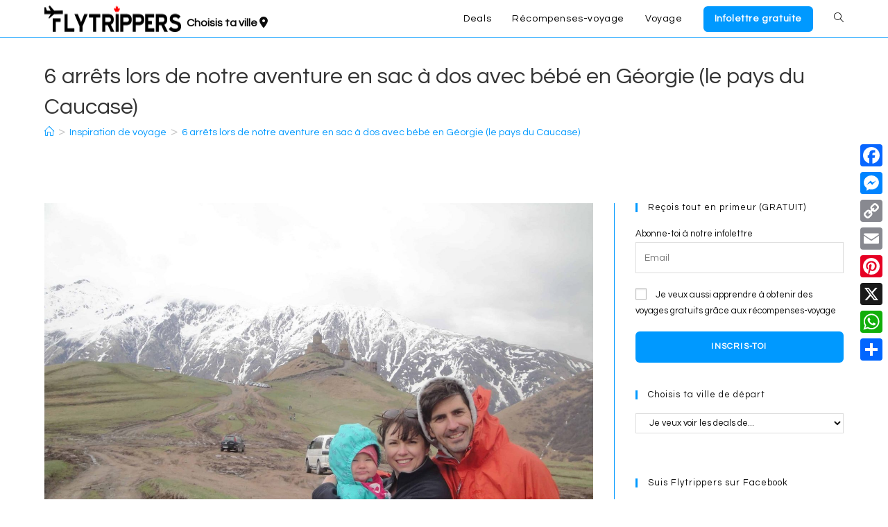

--- FILE ---
content_type: text/html; charset=UTF-8
request_url: https://flytrippers.com/fr/arrets-en-georgie/
body_size: 57320
content:
<!DOCTYPE html>
<html class="html" lang="fr-CA">
<head>
	<meta charset="UTF-8">
	<link rel="profile" href="https://gmpg.org/xfn/11">

	<script data-cfasync="false" data-no-defer="1" data-no-minify="1" data-no-optimize="1">var ewww_webp_supported=!1;function check_webp_feature(A,e){var w;e=void 0!==e?e:function(){},ewww_webp_supported?e(ewww_webp_supported):((w=new Image).onload=function(){ewww_webp_supported=0<w.width&&0<w.height,e&&e(ewww_webp_supported)},w.onerror=function(){e&&e(!1)},w.src="data:image/webp;base64,"+{alpha:"UklGRkoAAABXRUJQVlA4WAoAAAAQAAAAAAAAAAAAQUxQSAwAAAARBxAR/Q9ERP8DAABWUDggGAAAABQBAJ0BKgEAAQAAAP4AAA3AAP7mtQAAAA=="}[A])}check_webp_feature("alpha");</script><script data-cfasync="false" data-no-defer="1" data-no-minify="1" data-no-optimize="1">var Arrive=function(c,w){"use strict";if(c.MutationObserver&&"undefined"!=typeof HTMLElement){var r,a=0,u=(r=HTMLElement.prototype.matches||HTMLElement.prototype.webkitMatchesSelector||HTMLElement.prototype.mozMatchesSelector||HTMLElement.prototype.msMatchesSelector,{matchesSelector:function(e,t){return e instanceof HTMLElement&&r.call(e,t)},addMethod:function(e,t,r){var a=e[t];e[t]=function(){return r.length==arguments.length?r.apply(this,arguments):"function"==typeof a?a.apply(this,arguments):void 0}},callCallbacks:function(e,t){t&&t.options.onceOnly&&1==t.firedElems.length&&(e=[e[0]]);for(var r,a=0;r=e[a];a++)r&&r.callback&&r.callback.call(r.elem,r.elem);t&&t.options.onceOnly&&1==t.firedElems.length&&t.me.unbindEventWithSelectorAndCallback.call(t.target,t.selector,t.callback)},checkChildNodesRecursively:function(e,t,r,a){for(var i,n=0;i=e[n];n++)r(i,t,a)&&a.push({callback:t.callback,elem:i}),0<i.childNodes.length&&u.checkChildNodesRecursively(i.childNodes,t,r,a)},mergeArrays:function(e,t){var r,a={};for(r in e)e.hasOwnProperty(r)&&(a[r]=e[r]);for(r in t)t.hasOwnProperty(r)&&(a[r]=t[r]);return a},toElementsArray:function(e){return e=void 0!==e&&("number"!=typeof e.length||e===c)?[e]:e}}),e=(l.prototype.addEvent=function(e,t,r,a){a={target:e,selector:t,options:r,callback:a,firedElems:[]};return this._beforeAdding&&this._beforeAdding(a),this._eventsBucket.push(a),a},l.prototype.removeEvent=function(e){for(var t,r=this._eventsBucket.length-1;t=this._eventsBucket[r];r--)e(t)&&(this._beforeRemoving&&this._beforeRemoving(t),(t=this._eventsBucket.splice(r,1))&&t.length&&(t[0].callback=null))},l.prototype.beforeAdding=function(e){this._beforeAdding=e},l.prototype.beforeRemoving=function(e){this._beforeRemoving=e},l),t=function(i,n){var o=new e,l=this,s={fireOnAttributesModification:!1};return o.beforeAdding(function(t){var e=t.target;e!==c.document&&e!==c||(e=document.getElementsByTagName("html")[0]);var r=new MutationObserver(function(e){n.call(this,e,t)}),a=i(t.options);r.observe(e,a),t.observer=r,t.me=l}),o.beforeRemoving(function(e){e.observer.disconnect()}),this.bindEvent=function(e,t,r){t=u.mergeArrays(s,t);for(var a=u.toElementsArray(this),i=0;i<a.length;i++)o.addEvent(a[i],e,t,r)},this.unbindEvent=function(){var r=u.toElementsArray(this);o.removeEvent(function(e){for(var t=0;t<r.length;t++)if(this===w||e.target===r[t])return!0;return!1})},this.unbindEventWithSelectorOrCallback=function(r){var a=u.toElementsArray(this),i=r,e="function"==typeof r?function(e){for(var t=0;t<a.length;t++)if((this===w||e.target===a[t])&&e.callback===i)return!0;return!1}:function(e){for(var t=0;t<a.length;t++)if((this===w||e.target===a[t])&&e.selector===r)return!0;return!1};o.removeEvent(e)},this.unbindEventWithSelectorAndCallback=function(r,a){var i=u.toElementsArray(this);o.removeEvent(function(e){for(var t=0;t<i.length;t++)if((this===w||e.target===i[t])&&e.selector===r&&e.callback===a)return!0;return!1})},this},i=new function(){var s={fireOnAttributesModification:!1,onceOnly:!1,existing:!1};function n(e,t,r){return!(!u.matchesSelector(e,t.selector)||(e._id===w&&(e._id=a++),-1!=t.firedElems.indexOf(e._id)))&&(t.firedElems.push(e._id),!0)}var c=(i=new t(function(e){var t={attributes:!1,childList:!0,subtree:!0};return e.fireOnAttributesModification&&(t.attributes=!0),t},function(e,i){e.forEach(function(e){var t=e.addedNodes,r=e.target,a=[];null!==t&&0<t.length?u.checkChildNodesRecursively(t,i,n,a):"attributes"===e.type&&n(r,i)&&a.push({callback:i.callback,elem:r}),u.callCallbacks(a,i)})})).bindEvent;return i.bindEvent=function(e,t,r){t=void 0===r?(r=t,s):u.mergeArrays(s,t);var a=u.toElementsArray(this);if(t.existing){for(var i=[],n=0;n<a.length;n++)for(var o=a[n].querySelectorAll(e),l=0;l<o.length;l++)i.push({callback:r,elem:o[l]});if(t.onceOnly&&i.length)return r.call(i[0].elem,i[0].elem);setTimeout(u.callCallbacks,1,i)}c.call(this,e,t,r)},i},o=new function(){var a={};function i(e,t){return u.matchesSelector(e,t.selector)}var n=(o=new t(function(){return{childList:!0,subtree:!0}},function(e,r){e.forEach(function(e){var t=e.removedNodes,e=[];null!==t&&0<t.length&&u.checkChildNodesRecursively(t,r,i,e),u.callCallbacks(e,r)})})).bindEvent;return o.bindEvent=function(e,t,r){t=void 0===r?(r=t,a):u.mergeArrays(a,t),n.call(this,e,t,r)},o};d(HTMLElement.prototype),d(NodeList.prototype),d(HTMLCollection.prototype),d(HTMLDocument.prototype),d(Window.prototype);var n={};return s(i,n,"unbindAllArrive"),s(o,n,"unbindAllLeave"),n}function l(){this._eventsBucket=[],this._beforeAdding=null,this._beforeRemoving=null}function s(e,t,r){u.addMethod(t,r,e.unbindEvent),u.addMethod(t,r,e.unbindEventWithSelectorOrCallback),u.addMethod(t,r,e.unbindEventWithSelectorAndCallback)}function d(e){e.arrive=i.bindEvent,s(i,e,"unbindArrive"),e.leave=o.bindEvent,s(o,e,"unbindLeave")}}(window,void 0),ewww_webp_supported=!1;function check_webp_feature(e,t){var r;ewww_webp_supported?t(ewww_webp_supported):((r=new Image).onload=function(){ewww_webp_supported=0<r.width&&0<r.height,t(ewww_webp_supported)},r.onerror=function(){t(!1)},r.src="data:image/webp;base64,"+{alpha:"UklGRkoAAABXRUJQVlA4WAoAAAAQAAAAAAAAAAAAQUxQSAwAAAARBxAR/Q9ERP8DAABWUDggGAAAABQBAJ0BKgEAAQAAAP4AAA3AAP7mtQAAAA==",animation:"UklGRlIAAABXRUJQVlA4WAoAAAASAAAAAAAAAAAAQU5JTQYAAAD/////AABBTk1GJgAAAAAAAAAAAAAAAAAAAGQAAABWUDhMDQAAAC8AAAAQBxAREYiI/gcA"}[e])}function ewwwLoadImages(e){if(e){for(var t=document.querySelectorAll(".batch-image img, .image-wrapper a, .ngg-pro-masonry-item a, .ngg-galleria-offscreen-seo-wrapper a"),r=0,a=t.length;r<a;r++)ewwwAttr(t[r],"data-src",t[r].getAttribute("data-webp")),ewwwAttr(t[r],"data-thumbnail",t[r].getAttribute("data-webp-thumbnail"));for(var i=document.querySelectorAll("div.woocommerce-product-gallery__image"),r=0,a=i.length;r<a;r++)ewwwAttr(i[r],"data-thumb",i[r].getAttribute("data-webp-thumb"))}for(var n=document.querySelectorAll("video"),r=0,a=n.length;r<a;r++)ewwwAttr(n[r],"poster",e?n[r].getAttribute("data-poster-webp"):n[r].getAttribute("data-poster-image"));for(var o,l=document.querySelectorAll("img.ewww_webp_lazy_load"),r=0,a=l.length;r<a;r++)e&&(ewwwAttr(l[r],"data-lazy-srcset",l[r].getAttribute("data-lazy-srcset-webp")),ewwwAttr(l[r],"data-srcset",l[r].getAttribute("data-srcset-webp")),ewwwAttr(l[r],"data-lazy-src",l[r].getAttribute("data-lazy-src-webp")),ewwwAttr(l[r],"data-src",l[r].getAttribute("data-src-webp")),ewwwAttr(l[r],"data-orig-file",l[r].getAttribute("data-webp-orig-file")),ewwwAttr(l[r],"data-medium-file",l[r].getAttribute("data-webp-medium-file")),ewwwAttr(l[r],"data-large-file",l[r].getAttribute("data-webp-large-file")),null!=(o=l[r].getAttribute("srcset"))&&!1!==o&&o.includes("R0lGOD")&&ewwwAttr(l[r],"src",l[r].getAttribute("data-lazy-src-webp"))),l[r].className=l[r].className.replace(/\bewww_webp_lazy_load\b/,"");for(var s=document.querySelectorAll(".ewww_webp"),r=0,a=s.length;r<a;r++)e?(ewwwAttr(s[r],"srcset",s[r].getAttribute("data-srcset-webp")),ewwwAttr(s[r],"src",s[r].getAttribute("data-src-webp")),ewwwAttr(s[r],"data-orig-file",s[r].getAttribute("data-webp-orig-file")),ewwwAttr(s[r],"data-medium-file",s[r].getAttribute("data-webp-medium-file")),ewwwAttr(s[r],"data-large-file",s[r].getAttribute("data-webp-large-file")),ewwwAttr(s[r],"data-large_image",s[r].getAttribute("data-webp-large_image")),ewwwAttr(s[r],"data-src",s[r].getAttribute("data-webp-src"))):(ewwwAttr(s[r],"srcset",s[r].getAttribute("data-srcset-img")),ewwwAttr(s[r],"src",s[r].getAttribute("data-src-img"))),s[r].className=s[r].className.replace(/\bewww_webp\b/,"ewww_webp_loaded");window.jQuery&&jQuery.fn.isotope&&jQuery.fn.imagesLoaded&&(jQuery(".fusion-posts-container-infinite").imagesLoaded(function(){jQuery(".fusion-posts-container-infinite").hasClass("isotope")&&jQuery(".fusion-posts-container-infinite").isotope()}),jQuery(".fusion-portfolio:not(.fusion-recent-works) .fusion-portfolio-wrapper").imagesLoaded(function(){jQuery(".fusion-portfolio:not(.fusion-recent-works) .fusion-portfolio-wrapper").isotope()}))}function ewwwWebPInit(e){ewwwLoadImages(e),ewwwNggLoadGalleries(e),document.arrive(".ewww_webp",function(){ewwwLoadImages(e)}),document.arrive(".ewww_webp_lazy_load",function(){ewwwLoadImages(e)}),document.arrive("videos",function(){ewwwLoadImages(e)}),"loading"==document.readyState?document.addEventListener("DOMContentLoaded",ewwwJSONParserInit):("undefined"!=typeof galleries&&ewwwNggParseGalleries(e),ewwwWooParseVariations(e))}function ewwwAttr(e,t,r){null!=r&&!1!==r&&e.setAttribute(t,r)}function ewwwJSONParserInit(){"undefined"!=typeof galleries&&check_webp_feature("alpha",ewwwNggParseGalleries),check_webp_feature("alpha",ewwwWooParseVariations)}function ewwwWooParseVariations(e){if(e)for(var t=document.querySelectorAll("form.variations_form"),r=0,a=t.length;r<a;r++){var i=t[r].getAttribute("data-product_variations"),n=!1;try{for(var o in i=JSON.parse(i))void 0!==i[o]&&void 0!==i[o].image&&(void 0!==i[o].image.src_webp&&(i[o].image.src=i[o].image.src_webp,n=!0),void 0!==i[o].image.srcset_webp&&(i[o].image.srcset=i[o].image.srcset_webp,n=!0),void 0!==i[o].image.full_src_webp&&(i[o].image.full_src=i[o].image.full_src_webp,n=!0),void 0!==i[o].image.gallery_thumbnail_src_webp&&(i[o].image.gallery_thumbnail_src=i[o].image.gallery_thumbnail_src_webp,n=!0),void 0!==i[o].image.thumb_src_webp&&(i[o].image.thumb_src=i[o].image.thumb_src_webp,n=!0));n&&ewwwAttr(t[r],"data-product_variations",JSON.stringify(i))}catch(e){}}}function ewwwNggParseGalleries(e){if(e)for(var t in galleries){var r=galleries[t];galleries[t].images_list=ewwwNggParseImageList(r.images_list)}}function ewwwNggLoadGalleries(e){e&&document.addEventListener("ngg.galleria.themeadded",function(e,t){window.ngg_galleria._create_backup=window.ngg_galleria.create,window.ngg_galleria.create=function(e,t){var r=$(e).data("id");return galleries["gallery_"+r].images_list=ewwwNggParseImageList(galleries["gallery_"+r].images_list),window.ngg_galleria._create_backup(e,t)}})}function ewwwNggParseImageList(e){for(var t in e){var r=e[t];if(void 0!==r["image-webp"]&&(e[t].image=r["image-webp"],delete e[t]["image-webp"]),void 0!==r["thumb-webp"]&&(e[t].thumb=r["thumb-webp"],delete e[t]["thumb-webp"]),void 0!==r.full_image_webp&&(e[t].full_image=r.full_image_webp,delete e[t].full_image_webp),void 0!==r.srcsets)for(var a in r.srcsets)nggSrcset=r.srcsets[a],void 0!==r.srcsets[a+"-webp"]&&(e[t].srcsets[a]=r.srcsets[a+"-webp"],delete e[t].srcsets[a+"-webp"]);if(void 0!==r.full_srcsets)for(var i in r.full_srcsets)nggFSrcset=r.full_srcsets[i],void 0!==r.full_srcsets[i+"-webp"]&&(e[t].full_srcsets[i]=r.full_srcsets[i+"-webp"],delete e[t].full_srcsets[i+"-webp"])}return e}check_webp_feature("alpha",ewwwWebPInit);</script><meta name='robots' content='index, follow, max-image-preview:large, max-snippet:-1, max-video-preview:-1' />
    <script>
        // Statically load the js-cookie library to ensure it is immediately available
        /*! js-cookie v3.0.5 | MIT */
        !function(e,t){"object"==typeof exports&&"undefined"!=typeof module?module.exports=t():"function"==typeof define&&define.amd?define(t):(e="undefined"!=typeof globalThis?globalThis:e||self,function(){var n=e.Cookies,o=e.Cookies=t();o.noConflict=function(){return e.Cookies=n,o}}())}(this,(function(){"use strict";function e(e){for(var t=1;t<arguments.length;t++){var n=arguments[t];for(var o in n)e[o]=n[o]}return e}var t=function t(n,o){function r(t,r,i){if("undefined"!=typeof document){"number"==typeof(i=e({},o,i)).expires&&(i.expires=new Date(Date.now()+864e5*i.expires)),i.expires&&(i.expires=i.expires.toUTCString()),t=encodeURIComponent(t).replace(/%(2[346B]|5E|60|7C)/g,decodeURIComponent).replace(/[()]/g,escape);var c="";for(var u in i)i[u]&&(c+="; "+u,!0!==i[u]&&(c+="="+i[u].split(";")[0]));return document.cookie=t+"="+n.write(r,t)+c}}return Object.create({set:r,get:function(e){if("undefined"!=typeof document&&(!arguments.length||e)){for(var t=document.cookie?document.cookie.split("; "):[],o={},r=0;r<t.length;r++){var i=t[r].split("="),c=i.slice(1).join("=");try{var u=decodeURIComponent(i[0]);if(o[u]=n.read(c,u),e===u)break}catch(e){}}return e?o[e]:o}},remove:function(t,n){r(t,"",e({},n,{expires:-1}))},withAttributes:function(n){return t(this.converter,e({},this.attributes,n))},withConverter:function(n){return t(e({},this.converter,n),this.attributes)}},{attributes:{value:Object.freeze(o)},converter:{value:Object.freeze(n)}})}({read:function(e){return'"'===e[0]&&(e=e.slice(1,-1)),e.replace(/(%[\dA-F]{2})+/gi,decodeURIComponent)},write:function(e){return encodeURIComponent(e).replace(/%(2[346BF]|3[AC-F]|40|5[BDE]|60|7[BCD])/g,decodeURIComponent)}},{path:"/"});return t}));
    </script>
    
<!-- Google Tag Manager for WordPress by gtm4wp.com -->
<script data-cfasync="false" data-pagespeed-no-defer>
	var gtm4wp_datalayer_name = "dataLayer";
	var dataLayer = dataLayer || [];
</script>
<!-- End Google Tag Manager for WordPress by gtm4wp.com --><link rel="pingback" href="https://flytrippers.com/xmlrpc.php">
<meta name="viewport" content="width=device-width, initial-scale=1"><!-- Jetpack Site Verification Tags -->
<meta name="google-site-verification" content="bXM1XDMr_l2zg1vUMgkmZXL-8AtA4pU1AXREhv_1J-c" />

	<!-- This site is optimized with the Yoast SEO Premium plugin v26.3 (Yoast SEO v26.7) - https://yoast.com/wordpress/plugins/seo/ -->
	<title>6 arrêts lors de notre aventure en sac à dos avec bébé en Géorgie (le pays du Caucase) - Flytrippers</title>
	<meta name="description" content="Voici quelques arrêts en Géorgie, des recommandation pour un voyage dans ce pays du Caucase qui gagne à être découvert." />
	<link rel="canonical" href="https://flytrippers.com/fr/arrets-en-georgie/" />
	<meta property="og:locale" content="fr_CA" />
	<meta property="og:type" content="article" />
	<meta property="og:title" content="6 arrêts lors de notre aventure en sac à dos avec bébé en Géorgie (le pays du Caucase)" />
	<meta property="og:description" content="Suite à la naissance de notre fille Arielle, nous ne croyions pas pouvoir nous envoler pour un voyage sac à dos avant plusieurs années. Pourtant, 9 mois" />
	<meta property="og:url" content="https://flytrippers.com/fr/arrets-en-georgie/" />
	<meta property="og:site_name" content="Flytrippers" />
	<meta property="article:publisher" content="https://www.facebook.com/flytrippers" />
	<meta property="article:published_time" content="2025-05-19T23:34:55+00:00" />
	<meta property="article:modified_time" content="2025-05-21T16:39:52+00:00" />
	<meta property="og:image" content="https://img.flytrippers.com/wp-content/uploads/2021/01/12175019/voyage-georgie-en-famille.jpg" />
	<meta property="og:image:width" content="2048" />
	<meta property="og:image:height" content="1536" />
	<meta property="og:image:type" content="image/jpeg" />
	<meta name="author" content="Leblanc Pascal" />
	<meta name="twitter:card" content="summary_large_image" />
	<meta name="twitter:creator" content="@flytrippers" />
	<meta name="twitter:site" content="@flytrippers" />
	<meta name="twitter:label1" content="Écrit par" />
	<meta name="twitter:data1" content="Leblanc Pascal" />
	<meta name="twitter:label2" content="Estimation du temps de lecture" />
	<meta name="twitter:data2" content="9 minutes" />
	<script type="application/ld+json" class="yoast-schema-graph">{"@context":"https://schema.org","@graph":[{"@type":"Article","@id":"https://flytrippers.com/fr/arrets-en-georgie/#article","isPartOf":{"@id":"https://flytrippers.com/fr/arrets-en-georgie/"},"author":{"name":"Leblanc Pascal","@id":"https://flytrippers.com/fr/#/schema/person/0d63293795290d405303b797f9023e14"},"headline":"6 arrêts lors de notre aventure en sac à dos avec bébé en Géorgie (le pays du Caucase)","datePublished":"2025-05-19T23:34:55+00:00","dateModified":"2025-05-21T16:39:52+00:00","mainEntityOfPage":{"@id":"https://flytrippers.com/fr/arrets-en-georgie/"},"wordCount":1808,"commentCount":2,"publisher":{"@id":"https://flytrippers.com/fr/#organization"},"image":{"@id":"https://flytrippers.com/fr/arrets-en-georgie/#primaryimage"},"thumbnailUrl":"https://img.flytrippers.com/wp-content/uploads/2021/01/12175019/voyage-georgie-en-famille.jpg","keywords":["Caucause","Europe de l'Est","Géorgie","Voyage en famille"],"articleSection":["Découvertes de destinations","Inspiration de voyage"],"inLanguage":"fr-CA","potentialAction":[{"@type":"CommentAction","name":"Comment","target":["https://flytrippers.com/fr/arrets-en-georgie/#respond"]}],"copyrightYear":"2025","copyrightHolder":{"@id":"https://flytrippers.com/fr/#organization"}},{"@type":"WebPage","@id":"https://flytrippers.com/fr/arrets-en-georgie/","url":"https://flytrippers.com/fr/arrets-en-georgie/","name":"6 arrêts lors de notre aventure en sac à dos avec bébé en Géorgie (le pays du Caucase) - Flytrippers","isPartOf":{"@id":"https://flytrippers.com/fr/#website"},"primaryImageOfPage":{"@id":"https://flytrippers.com/fr/arrets-en-georgie/#primaryimage"},"image":{"@id":"https://flytrippers.com/fr/arrets-en-georgie/#primaryimage"},"thumbnailUrl":"https://img.flytrippers.com/wp-content/uploads/2021/01/12175019/voyage-georgie-en-famille.jpg","datePublished":"2025-05-19T23:34:55+00:00","dateModified":"2025-05-21T16:39:52+00:00","description":"Voici quelques arrêts en Géorgie, des recommandation pour un voyage dans ce pays du Caucase qui gagne à être découvert.","breadcrumb":{"@id":"https://flytrippers.com/fr/arrets-en-georgie/#breadcrumb"},"inLanguage":"fr-CA","potentialAction":[{"@type":"ReadAction","target":["https://flytrippers.com/fr/arrets-en-georgie/"]}]},{"@type":"ImageObject","inLanguage":"fr-CA","@id":"https://flytrippers.com/fr/arrets-en-georgie/#primaryimage","url":"https://img.flytrippers.com/wp-content/uploads/2021/01/12175019/voyage-georgie-en-famille.jpg","contentUrl":"https://img.flytrippers.com/wp-content/uploads/2021/01/12175019/voyage-georgie-en-famille.jpg","width":2048,"height":1536},{"@type":"BreadcrumbList","@id":"https://flytrippers.com/fr/arrets-en-georgie/#breadcrumb","itemListElement":[{"@type":"ListItem","position":1,"name":"Accueil","item":"https://flytrippers.com/fr/"},{"@type":"ListItem","position":2,"name":"6 arrêts lors de notre aventure en sac à dos avec bébé en Géorgie (le pays du Caucase)"}]},{"@type":"WebSite","@id":"https://flytrippers.com/fr/#website","url":"https://flytrippers.com/fr/","name":"Flytrippers","description":"Voyager plus pour moins","publisher":{"@id":"https://flytrippers.com/fr/#organization"},"potentialAction":[{"@type":"SearchAction","target":{"@type":"EntryPoint","urlTemplate":"https://flytrippers.com/fr/?s={search_term_string}"},"query-input":{"@type":"PropertyValueSpecification","valueRequired":true,"valueName":"search_term_string"}}],"inLanguage":"fr-CA"},{"@type":"Organization","@id":"https://flytrippers.com/fr/#organization","name":"Flytrippers","url":"https://flytrippers.com/fr/","logo":{"@type":"ImageObject","inLanguage":"fr-CA","@id":"https://flytrippers.com/fr/#/schema/logo/image/","url":"https://img.flytrippers.com/wp-content/uploads/2021/11/18075959/FINAL-NOIR-COMPLET.svg","contentUrl":"https://img.flytrippers.com/wp-content/uploads/2021/11/18075959/FINAL-NOIR-COMPLET.svg","width":773,"height":130,"caption":"Flytrippers"},"image":{"@id":"https://flytrippers.com/fr/#/schema/logo/image/"},"sameAs":["https://www.facebook.com/flytrippers","https://x.com/flytrippers","https://www.instagram.com/flytrippers/","https://www.linkedin.com/company/flytrippers/","https://pinterest.com/FlytrippersMTL","https://www.youtube.com/channel/UCX3Y1_4QNAwlUKDs2kMuZIg"]},{"@type":"Person","@id":"https://flytrippers.com/fr/#/schema/person/0d63293795290d405303b797f9023e14","name":"Leblanc Pascal","image":{"@type":"ImageObject","inLanguage":"fr-CA","@id":"https://flytrippers.com/fr/#/schema/person/image/","url":"https://secure.gravatar.com/avatar/c9a53ba2707e2f4a24de3a3eb8cbd6a834ef41eb4a7c780f03fe1a102f7feef5?s=96&d=mm&r=g","contentUrl":"https://secure.gravatar.com/avatar/c9a53ba2707e2f4a24de3a3eb8cbd6a834ef41eb4a7c780f03fe1a102f7feef5?s=96&d=mm&r=g","caption":"Leblanc Pascal"},"description":"Je m’appelle Pascal et j'adore explorer la planète pour visiter les endroits moins fréquentés. J'ai plus de 25 pays visités à ce jour, la plus part en sac à dos. Depuis que je suis papa, j'ai augmenté la fréquence de mes voyages, car voyager en famille est extraordinaire. D'ailleurs nous étions partis à l'aventure pour 8 mois à l'automne 2019 (écourté en raison de la pandémie, ce n'est que partie remise). De plus en plus pour moi, voyager n'est pas un simple loisir, mais un mode de vie. Tu peux me suivre sur Instagram.","url":"https://flytrippers.com/fr/author/p_leblanc/"}]}</script>
	<!-- / Yoast SEO Premium plugin. -->


<link rel='dns-prefetch' href='//static.addtoany.com' />
<link rel='dns-prefetch' href='//scripts.mediavine.com' />
<link rel='dns-prefetch' href='//www.googletagmanager.com' />
<link rel='dns-prefetch' href='//stats.wp.com' />
<link rel='dns-prefetch' href='//fonts.googleapis.com' />
<link rel='dns-prefetch' href='//use.fontawesome.com' />
<link rel='dns-prefetch' href='//v0.wordpress.com' />
<link rel="alternate" type="application/rss+xml" title="Flytrippers &raquo; Feed" href="https://flytrippers.com/fr/feed/" />
<link rel="alternate" type="application/rss+xml" title="Flytrippers &raquo; Comments Feed" href="https://flytrippers.com/fr/comments/feed/" />
<link rel="alternate" type="application/rss+xml" title="Flytrippers &raquo; 6 arrêts lors de notre aventure en sac à dos avec bébé en Géorgie (le pays du Caucase) Comments Feed" href="https://flytrippers.com/fr/arrets-en-georgie/feed/" />
<link rel="alternate" title="oEmbed (JSON)" type="application/json+oembed" href="https://flytrippers.com/wp-json/oembed/1.0/embed?url=https%3A%2F%2Fflytrippers.com%2Ffr%2Farrets-en-georgie%2F&#038;lang=fr" />
<link rel="alternate" title="oEmbed (XML)" type="text/xml+oembed" href="https://flytrippers.com/wp-json/oembed/1.0/embed?url=https%3A%2F%2Fflytrippers.com%2Ffr%2Farrets-en-georgie%2F&#038;format=xml&#038;lang=fr" />
<style id='wp-img-auto-sizes-contain-inline-css'>
img:is([sizes=auto i],[sizes^="auto," i]){contain-intrinsic-size:3000px 1500px}
/*# sourceURL=wp-img-auto-sizes-contain-inline-css */
</style>
<style id='wp-emoji-styles-inline-css'>

	img.wp-smiley, img.emoji {
		display: inline !important;
		border: none !important;
		box-shadow: none !important;
		height: 1em !important;
		width: 1em !important;
		margin: 0 0.07em !important;
		vertical-align: -0.1em !important;
		background: none !important;
		padding: 0 !important;
	}
/*# sourceURL=wp-emoji-styles-inline-css */
</style>
<link rel='stylesheet' id='wp-block-library-css' href='https://flytrippers.com/wp-includes/css/dist/block-library/style.min.css?ver=127f4997f754dca4e7e64da61107fa81' media='all' />
<style id='wp-block-library-theme-inline-css'>
.wp-block-audio :where(figcaption){color:#555;font-size:13px;text-align:center}.is-dark-theme .wp-block-audio :where(figcaption){color:#ffffffa6}.wp-block-audio{margin:0 0 1em}.wp-block-code{border:1px solid #ccc;border-radius:4px;font-family:Menlo,Consolas,monaco,monospace;padding:.8em 1em}.wp-block-embed :where(figcaption){color:#555;font-size:13px;text-align:center}.is-dark-theme .wp-block-embed :where(figcaption){color:#ffffffa6}.wp-block-embed{margin:0 0 1em}.blocks-gallery-caption{color:#555;font-size:13px;text-align:center}.is-dark-theme .blocks-gallery-caption{color:#ffffffa6}:root :where(.wp-block-image figcaption){color:#555;font-size:13px;text-align:center}.is-dark-theme :root :where(.wp-block-image figcaption){color:#ffffffa6}.wp-block-image{margin:0 0 1em}.wp-block-pullquote{border-bottom:4px solid;border-top:4px solid;color:currentColor;margin-bottom:1.75em}.wp-block-pullquote :where(cite),.wp-block-pullquote :where(footer),.wp-block-pullquote__citation{color:currentColor;font-size:.8125em;font-style:normal;text-transform:uppercase}.wp-block-quote{border-left:.25em solid;margin:0 0 1.75em;padding-left:1em}.wp-block-quote cite,.wp-block-quote footer{color:currentColor;font-size:.8125em;font-style:normal;position:relative}.wp-block-quote:where(.has-text-align-right){border-left:none;border-right:.25em solid;padding-left:0;padding-right:1em}.wp-block-quote:where(.has-text-align-center){border:none;padding-left:0}.wp-block-quote.is-large,.wp-block-quote.is-style-large,.wp-block-quote:where(.is-style-plain){border:none}.wp-block-search .wp-block-search__label{font-weight:700}.wp-block-search__button{border:1px solid #ccc;padding:.375em .625em}:where(.wp-block-group.has-background){padding:1.25em 2.375em}.wp-block-separator.has-css-opacity{opacity:.4}.wp-block-separator{border:none;border-bottom:2px solid;margin-left:auto;margin-right:auto}.wp-block-separator.has-alpha-channel-opacity{opacity:1}.wp-block-separator:not(.is-style-wide):not(.is-style-dots){width:100px}.wp-block-separator.has-background:not(.is-style-dots){border-bottom:none;height:1px}.wp-block-separator.has-background:not(.is-style-wide):not(.is-style-dots){height:2px}.wp-block-table{margin:0 0 1em}.wp-block-table td,.wp-block-table th{word-break:normal}.wp-block-table :where(figcaption){color:#555;font-size:13px;text-align:center}.is-dark-theme .wp-block-table :where(figcaption){color:#ffffffa6}.wp-block-video :where(figcaption){color:#555;font-size:13px;text-align:center}.is-dark-theme .wp-block-video :where(figcaption){color:#ffffffa6}.wp-block-video{margin:0 0 1em}:root :where(.wp-block-template-part.has-background){margin-bottom:0;margin-top:0;padding:1.25em 2.375em}
/*# sourceURL=/wp-includes/css/dist/block-library/theme.min.css */
</style>
<style id='classic-theme-styles-inline-css'>
/*! This file is auto-generated */
.wp-block-button__link{color:#fff;background-color:#32373c;border-radius:9999px;box-shadow:none;text-decoration:none;padding:calc(.667em + 2px) calc(1.333em + 2px);font-size:1.125em}.wp-block-file__button{background:#32373c;color:#fff;text-decoration:none}
/*# sourceURL=/wp-includes/css/classic-themes.min.css */
</style>
<link rel='stylesheet' id='activecampaign-form-block-css' href='https://flytrippers.com/wp-content/plugins/activecampaign-subscription-forms/activecampaign-form-block/build/style-index.css?ver=1763272896' media='all' />
<link rel='stylesheet' id='wp-post-series-css' href='https://flytrippers.com/wp-content/plugins/wp-post-series/build/post-series.css?ver=1739817463' media='all' />
<link rel='stylesheet' id='mediaelement-css' href='https://flytrippers.com/wp-includes/js/mediaelement/mediaelementplayer-legacy.min.css?ver=4.2.17' media='all' />
<link rel='stylesheet' id='wp-mediaelement-css' href='https://flytrippers.com/wp-includes/js/mediaelement/wp-mediaelement.min.css?ver=127f4997f754dca4e7e64da61107fa81' media='all' />
<style id='jetpack-sharing-buttons-style-inline-css'>
.jetpack-sharing-buttons__services-list{display:flex;flex-direction:row;flex-wrap:wrap;gap:0;list-style-type:none;margin:5px;padding:0}.jetpack-sharing-buttons__services-list.has-small-icon-size{font-size:12px}.jetpack-sharing-buttons__services-list.has-normal-icon-size{font-size:16px}.jetpack-sharing-buttons__services-list.has-large-icon-size{font-size:24px}.jetpack-sharing-buttons__services-list.has-huge-icon-size{font-size:36px}@media print{.jetpack-sharing-buttons__services-list{display:none!important}}.editor-styles-wrapper .wp-block-jetpack-sharing-buttons{gap:0;padding-inline-start:0}ul.jetpack-sharing-buttons__services-list.has-background{padding:1.25em 2.375em}
/*# sourceURL=https://flytrippers.com/wp-content/plugins/jetpack/_inc/blocks/sharing-buttons/view.css */
</style>
<style id='font-awesome-svg-styles-default-inline-css'>
.svg-inline--fa {
  display: inline-block;
  height: 1em;
  overflow: visible;
  vertical-align: -.125em;
}
/*# sourceURL=font-awesome-svg-styles-default-inline-css */
</style>
<link rel='stylesheet' id='font-awesome-svg-styles-css' href='https://flytrippers.com/wp-content/uploads/font-awesome/v6.4.2/css/svg-with-js.css' media='all' />
<style id='font-awesome-svg-styles-inline-css'>
   .wp-block-font-awesome-icon svg::before,
   .wp-rich-text-font-awesome-icon svg::before {content: unset;}
/*# sourceURL=font-awesome-svg-styles-inline-css */
</style>
<style id='global-styles-inline-css'>
:root{--wp--preset--aspect-ratio--square: 1;--wp--preset--aspect-ratio--4-3: 4/3;--wp--preset--aspect-ratio--3-4: 3/4;--wp--preset--aspect-ratio--3-2: 3/2;--wp--preset--aspect-ratio--2-3: 2/3;--wp--preset--aspect-ratio--16-9: 16/9;--wp--preset--aspect-ratio--9-16: 9/16;--wp--preset--color--black: #000000;--wp--preset--color--cyan-bluish-gray: #abb8c3;--wp--preset--color--white: #ffffff;--wp--preset--color--pale-pink: #f78da7;--wp--preset--color--vivid-red: #cf2e2e;--wp--preset--color--luminous-vivid-orange: #ff6900;--wp--preset--color--luminous-vivid-amber: #fcb900;--wp--preset--color--light-green-cyan: #7bdcb5;--wp--preset--color--vivid-green-cyan: #00d084;--wp--preset--color--pale-cyan-blue: #8ed1fc;--wp--preset--color--vivid-cyan-blue: #0693e3;--wp--preset--color--vivid-purple: #9b51e0;--wp--preset--gradient--vivid-cyan-blue-to-vivid-purple: linear-gradient(135deg,rgb(6,147,227) 0%,rgb(155,81,224) 100%);--wp--preset--gradient--light-green-cyan-to-vivid-green-cyan: linear-gradient(135deg,rgb(122,220,180) 0%,rgb(0,208,130) 100%);--wp--preset--gradient--luminous-vivid-amber-to-luminous-vivid-orange: linear-gradient(135deg,rgb(252,185,0) 0%,rgb(255,105,0) 100%);--wp--preset--gradient--luminous-vivid-orange-to-vivid-red: linear-gradient(135deg,rgb(255,105,0) 0%,rgb(207,46,46) 100%);--wp--preset--gradient--very-light-gray-to-cyan-bluish-gray: linear-gradient(135deg,rgb(238,238,238) 0%,rgb(169,184,195) 100%);--wp--preset--gradient--cool-to-warm-spectrum: linear-gradient(135deg,rgb(74,234,220) 0%,rgb(151,120,209) 20%,rgb(207,42,186) 40%,rgb(238,44,130) 60%,rgb(251,105,98) 80%,rgb(254,248,76) 100%);--wp--preset--gradient--blush-light-purple: linear-gradient(135deg,rgb(255,206,236) 0%,rgb(152,150,240) 100%);--wp--preset--gradient--blush-bordeaux: linear-gradient(135deg,rgb(254,205,165) 0%,rgb(254,45,45) 50%,rgb(107,0,62) 100%);--wp--preset--gradient--luminous-dusk: linear-gradient(135deg,rgb(255,203,112) 0%,rgb(199,81,192) 50%,rgb(65,88,208) 100%);--wp--preset--gradient--pale-ocean: linear-gradient(135deg,rgb(255,245,203) 0%,rgb(182,227,212) 50%,rgb(51,167,181) 100%);--wp--preset--gradient--electric-grass: linear-gradient(135deg,rgb(202,248,128) 0%,rgb(113,206,126) 100%);--wp--preset--gradient--midnight: linear-gradient(135deg,rgb(2,3,129) 0%,rgb(40,116,252) 100%);--wp--preset--font-size--small: 13px;--wp--preset--font-size--medium: 20px;--wp--preset--font-size--large: 36px;--wp--preset--font-size--x-large: 42px;--wp--preset--spacing--20: 0.44rem;--wp--preset--spacing--30: 0.67rem;--wp--preset--spacing--40: 1rem;--wp--preset--spacing--50: 1.5rem;--wp--preset--spacing--60: 2.25rem;--wp--preset--spacing--70: 3.38rem;--wp--preset--spacing--80: 5.06rem;--wp--preset--shadow--natural: 6px 6px 9px rgba(0, 0, 0, 0.2);--wp--preset--shadow--deep: 12px 12px 50px rgba(0, 0, 0, 0.4);--wp--preset--shadow--sharp: 6px 6px 0px rgba(0, 0, 0, 0.2);--wp--preset--shadow--outlined: 6px 6px 0px -3px rgb(255, 255, 255), 6px 6px rgb(0, 0, 0);--wp--preset--shadow--crisp: 6px 6px 0px rgb(0, 0, 0);}:where(.is-layout-flex){gap: 0.5em;}:where(.is-layout-grid){gap: 0.5em;}body .is-layout-flex{display: flex;}.is-layout-flex{flex-wrap: wrap;align-items: center;}.is-layout-flex > :is(*, div){margin: 0;}body .is-layout-grid{display: grid;}.is-layout-grid > :is(*, div){margin: 0;}:where(.wp-block-columns.is-layout-flex){gap: 2em;}:where(.wp-block-columns.is-layout-grid){gap: 2em;}:where(.wp-block-post-template.is-layout-flex){gap: 1.25em;}:where(.wp-block-post-template.is-layout-grid){gap: 1.25em;}.has-black-color{color: var(--wp--preset--color--black) !important;}.has-cyan-bluish-gray-color{color: var(--wp--preset--color--cyan-bluish-gray) !important;}.has-white-color{color: var(--wp--preset--color--white) !important;}.has-pale-pink-color{color: var(--wp--preset--color--pale-pink) !important;}.has-vivid-red-color{color: var(--wp--preset--color--vivid-red) !important;}.has-luminous-vivid-orange-color{color: var(--wp--preset--color--luminous-vivid-orange) !important;}.has-luminous-vivid-amber-color{color: var(--wp--preset--color--luminous-vivid-amber) !important;}.has-light-green-cyan-color{color: var(--wp--preset--color--light-green-cyan) !important;}.has-vivid-green-cyan-color{color: var(--wp--preset--color--vivid-green-cyan) !important;}.has-pale-cyan-blue-color{color: var(--wp--preset--color--pale-cyan-blue) !important;}.has-vivid-cyan-blue-color{color: var(--wp--preset--color--vivid-cyan-blue) !important;}.has-vivid-purple-color{color: var(--wp--preset--color--vivid-purple) !important;}.has-black-background-color{background-color: var(--wp--preset--color--black) !important;}.has-cyan-bluish-gray-background-color{background-color: var(--wp--preset--color--cyan-bluish-gray) !important;}.has-white-background-color{background-color: var(--wp--preset--color--white) !important;}.has-pale-pink-background-color{background-color: var(--wp--preset--color--pale-pink) !important;}.has-vivid-red-background-color{background-color: var(--wp--preset--color--vivid-red) !important;}.has-luminous-vivid-orange-background-color{background-color: var(--wp--preset--color--luminous-vivid-orange) !important;}.has-luminous-vivid-amber-background-color{background-color: var(--wp--preset--color--luminous-vivid-amber) !important;}.has-light-green-cyan-background-color{background-color: var(--wp--preset--color--light-green-cyan) !important;}.has-vivid-green-cyan-background-color{background-color: var(--wp--preset--color--vivid-green-cyan) !important;}.has-pale-cyan-blue-background-color{background-color: var(--wp--preset--color--pale-cyan-blue) !important;}.has-vivid-cyan-blue-background-color{background-color: var(--wp--preset--color--vivid-cyan-blue) !important;}.has-vivid-purple-background-color{background-color: var(--wp--preset--color--vivid-purple) !important;}.has-black-border-color{border-color: var(--wp--preset--color--black) !important;}.has-cyan-bluish-gray-border-color{border-color: var(--wp--preset--color--cyan-bluish-gray) !important;}.has-white-border-color{border-color: var(--wp--preset--color--white) !important;}.has-pale-pink-border-color{border-color: var(--wp--preset--color--pale-pink) !important;}.has-vivid-red-border-color{border-color: var(--wp--preset--color--vivid-red) !important;}.has-luminous-vivid-orange-border-color{border-color: var(--wp--preset--color--luminous-vivid-orange) !important;}.has-luminous-vivid-amber-border-color{border-color: var(--wp--preset--color--luminous-vivid-amber) !important;}.has-light-green-cyan-border-color{border-color: var(--wp--preset--color--light-green-cyan) !important;}.has-vivid-green-cyan-border-color{border-color: var(--wp--preset--color--vivid-green-cyan) !important;}.has-pale-cyan-blue-border-color{border-color: var(--wp--preset--color--pale-cyan-blue) !important;}.has-vivid-cyan-blue-border-color{border-color: var(--wp--preset--color--vivid-cyan-blue) !important;}.has-vivid-purple-border-color{border-color: var(--wp--preset--color--vivid-purple) !important;}.has-vivid-cyan-blue-to-vivid-purple-gradient-background{background: var(--wp--preset--gradient--vivid-cyan-blue-to-vivid-purple) !important;}.has-light-green-cyan-to-vivid-green-cyan-gradient-background{background: var(--wp--preset--gradient--light-green-cyan-to-vivid-green-cyan) !important;}.has-luminous-vivid-amber-to-luminous-vivid-orange-gradient-background{background: var(--wp--preset--gradient--luminous-vivid-amber-to-luminous-vivid-orange) !important;}.has-luminous-vivid-orange-to-vivid-red-gradient-background{background: var(--wp--preset--gradient--luminous-vivid-orange-to-vivid-red) !important;}.has-very-light-gray-to-cyan-bluish-gray-gradient-background{background: var(--wp--preset--gradient--very-light-gray-to-cyan-bluish-gray) !important;}.has-cool-to-warm-spectrum-gradient-background{background: var(--wp--preset--gradient--cool-to-warm-spectrum) !important;}.has-blush-light-purple-gradient-background{background: var(--wp--preset--gradient--blush-light-purple) !important;}.has-blush-bordeaux-gradient-background{background: var(--wp--preset--gradient--blush-bordeaux) !important;}.has-luminous-dusk-gradient-background{background: var(--wp--preset--gradient--luminous-dusk) !important;}.has-pale-ocean-gradient-background{background: var(--wp--preset--gradient--pale-ocean) !important;}.has-electric-grass-gradient-background{background: var(--wp--preset--gradient--electric-grass) !important;}.has-midnight-gradient-background{background: var(--wp--preset--gradient--midnight) !important;}.has-small-font-size{font-size: var(--wp--preset--font-size--small) !important;}.has-medium-font-size{font-size: var(--wp--preset--font-size--medium) !important;}.has-large-font-size{font-size: var(--wp--preset--font-size--large) !important;}.has-x-large-font-size{font-size: var(--wp--preset--font-size--x-large) !important;}
:where(.wp-block-post-template.is-layout-flex){gap: 1.25em;}:where(.wp-block-post-template.is-layout-grid){gap: 1.25em;}
:where(.wp-block-term-template.is-layout-flex){gap: 1.25em;}:where(.wp-block-term-template.is-layout-grid){gap: 1.25em;}
:where(.wp-block-columns.is-layout-flex){gap: 2em;}:where(.wp-block-columns.is-layout-grid){gap: 2em;}
:root :where(.wp-block-pullquote){font-size: 1.5em;line-height: 1.6;}
/*# sourceURL=global-styles-inline-css */
</style>
<link rel='stylesheet' id='ft-active-campaign-signup-box-css' href='https://flytrippers.com/wp-content/plugins/flytrippers-active-campaign/assets/css/active-campaign-signup-box.css?ver=1.0.0' media='all' />
<link rel='stylesheet' id='flytrippers-adhesion-ads-css' href='https://flytrippers.com/wp-content/plugins/flytrippers-adhesion-ads/css/style.css?ver=0.3.0' media='all' />
<link rel='stylesheet' id='callout-style-css' href='https://flytrippers.com/wp-content/plugins/flytrippers-callout-shortcode/css/callout-min.css?ver=1.10.0' media='all' />
<link rel='stylesheet' id='ft-email-alert-style-css' href='https://flytrippers.com/wp-content/plugins/flytrippers-email-alert/assets/css/email-alert.css?ver=1.0.0' media='all' />
<link rel='stylesheet' id='ft-user-feedback-style-css' href='https://flytrippers.com/wp-content/plugins/flytrippers-user-feedback/assets/css/style.css?ver=2.0.0' media='all' />
<link rel='stylesheet' id='if-menu-site-css-css' href='https://flytrippers.com/wp-content/plugins/if-menu/assets/if-menu-site.css?ver=127f4997f754dca4e7e64da61107fa81' media='all' />
<link rel='stylesheet' id='font-awesome-css' href='https://flytrippers.com/wp-content/themes/oceanwp/assets/fonts/fontawesome/css/all.min.css?ver=6.7.2' media='all' />
<link rel='stylesheet' id='simple-line-icons-css' href='https://flytrippers.com/wp-content/themes/oceanwp/assets/css/third/simple-line-icons.min.css?ver=2.4.0' media='all' />
<link rel='stylesheet' id='oceanwp-style-css' href='https://flytrippers.com/wp-content/themes/oceanwp/assets/css/style.min.css?ver=6.5.11' media='all' />
<link rel='stylesheet' id='chld_thm_cfg_child-css' href='https://flytrippers.com/wp-content/themes/oceanwp-child/style.css?ver=6.5.11' media='all' />
<link rel='stylesheet' id='menu-css-css' href='https://flytrippers.com/php/menu/menu-css.min.css?ver=2.4' media='all' />
<link rel='stylesheet' id='oceanwp-google-font-questrial-css' href='//fonts.googleapis.com/css?family=Questrial%3A100%2C200%2C300%2C400%2C500%2C600%2C700%2C800%2C900%2C100i%2C200i%2C300i%2C400i%2C500i%2C600i%2C700i%2C800i%2C900i&#038;subset=latin&#038;display=swap&#038;ver=127f4997f754dca4e7e64da61107fa81' media='all' />
<link rel='stylesheet' id='font-awesome-official-css' href='https://use.fontawesome.com/releases/v6.4.2/css/all.css' media='all' integrity="sha384-blOohCVdhjmtROpu8+CfTnUWham9nkX7P7OZQMst+RUnhtoY/9qemFAkIKOYxDI3" crossorigin="anonymous" />
<link rel='stylesheet' id='tablepress-default-css' href='https://flytrippers.com/wp-content/plugins/tablepress/css/build/default.css?ver=3.2.6' media='all' />
<link rel='stylesheet' id='addtoany-css' href='https://flytrippers.com/wp-content/plugins/add-to-any/addtoany.min.css?ver=1.16' media='all' />
<style id='addtoany-inline-css'>
@media screen and (max-width:980px){
.a2a_floating_style.a2a_vertical_style{display:none;}
}
.addtoany_content { text-align:center; }

@media (max-width:768px) {
	.addtoanycontent .addtoany_list a > span {
    height: 82px!important;
    line-height: 82px!important;
    width: 82px!important;
}
}

.addtoany_content_bottom { margin-bottom: 32px; }
/*# sourceURL=addtoany-inline-css */
</style>
<link rel='stylesheet' id='oe-widgets-style-css' href='https://flytrippers.com/wp-content/plugins/ocean-extra/assets/css/widgets.css?ver=127f4997f754dca4e7e64da61107fa81' media='all' />
<link rel='stylesheet' id='osh-styles-css' href='https://flytrippers.com/wp-content/plugins/ocean-sticky-header/assets/css/style.min.css?ver=127f4997f754dca4e7e64da61107fa81' media='all' />
<link rel='stylesheet' id='font-awesome-official-v4shim-css' href='https://use.fontawesome.com/releases/v6.4.2/css/v4-shims.css' media='all' integrity="sha384-IqMDcR2qh8kGcGdRrxwop5R2GiUY5h8aDR/LhYxPYiXh3sAAGGDkFvFqWgFvTsTd" crossorigin="anonymous" />
<script id="addtoany-core-js-before">
window.a2a_config=window.a2a_config||{};a2a_config.callbacks=[];a2a_config.overlays=[];a2a_config.templates={};a2a_localize = {
	Share: "Share",
	Save: "Save",
	Subscribe: "Subscribe",
	Email: "Email",
	Bookmark: "Bookmark",
	ShowAll: "Show all",
	ShowLess: "Show less",
	FindServices: "Find service(s)",
	FindAnyServiceToAddTo: "Instantly find any service to add to",
	PoweredBy: "Powered by",
	ShareViaEmail: "Share via email",
	SubscribeViaEmail: "Subscribe via email",
	BookmarkInYourBrowser: "Bookmark in your browser",
	BookmarkInstructions: "Press Ctrl+D or \u2318+D to bookmark this page",
	AddToYourFavorites: "Add to your favorites",
	SendFromWebOrProgram: "Send from any email address or email program",
	EmailProgram: "Email program",
	More: "More&#8230;",
	ThanksForSharing: "Thanks for sharing!",
	ThanksForFollowing: "Thanks for following!"
};


//# sourceURL=addtoany-core-js-before
</script>
<script defer src="https://static.addtoany.com/menu/page.js" id="addtoany-core-js"></script>
<script id="jquery-core-js-extra">
var points_widget_ajax = {"ajax_url":"https://flytrippers.com/wp-admin/admin-ajax.php","nonce":"be9b063f68"};
//# sourceURL=jquery-core-js-extra
</script>
<script src="https://flytrippers.com/wp-includes/js/jquery/jquery.min.js?ver=3.7.1" id="jquery-core-js"></script>
<script defer src="https://flytrippers.com/wp-content/plugins/add-to-any/addtoany.min.js?ver=1.1" id="addtoany-jquery-js"></script>
<script async="async" fetchpriority="high" data-noptimize="1" data-cfasync="false" src="https://scripts.mediavine.com/tags/fly-trippers.js?ver=127f4997f754dca4e7e64da61107fa81" id="mv-script-wrapper-js"></script>
<link rel="https://api.w.org/" href="https://flytrippers.com/wp-json/" /><link rel="alternate" title="JSON" type="application/json" href="https://flytrippers.com/wp-json/wp/v2/posts/35474" /><link rel="EditURI" type="application/rsd+xml" title="RSD" href="https://flytrippers.com/xmlrpc.php?rsd" />

<link rel='shortlink' href='https://wp.me/p8P6yk-9ea' />
<script type="text/javascript">//<![CDATA[
  function external_links_in_new_windows_loop() {
    if (!document.links) {
      document.links = document.getElementsByTagName('a');
    }
    var change_link = false;
    var force = '';
    var ignore = '';

    for (var t=0; t<document.links.length; t++) {
      var all_links = document.links[t];
      change_link = false;
      
      if(document.links[t].hasAttribute('onClick') == false) {
        // forced if the address starts with http (or also https), but does not link to the current domain
        if(all_links.href.search(/^http/) != -1 && all_links.href.search('flytrippers.com') == -1 && all_links.href.search(/^#/) == -1) {
          // console.log('Changed ' + all_links.href);
          change_link = true;
        }
          
        if(force != '' && all_links.href.search(force) != -1) {
          // forced
          // console.log('force ' + all_links.href);
          change_link = true;
        }
        
        if(ignore != '' && all_links.href.search(ignore) != -1) {
          // console.log('ignore ' + all_links.href);
          // ignored
          change_link = false;
        }

        if(change_link == true) {
          // console.log('Changed ' + all_links.href);
          document.links[t].setAttribute('onClick', 'javascript:window.open(\'' + all_links.href.replace(/'/g, '') + '\', \'_blank\', \'noopener\'); return false;');
          document.links[t].removeAttribute('target');
        }
      }
    }
  }
  
  // Load
  function external_links_in_new_windows_load(func)
  {  
    var oldonload = window.onload;
    if (typeof window.onload != 'function'){
      window.onload = func;
    } else {
      window.onload = function(){
        oldonload();
        func();
      }
    }
  }

  external_links_in_new_windows_load(external_links_in_new_windows_loop);
  //]]></script>

	<style>img#wpstats{display:none}</style>
		
<!-- Google Tag Manager for WordPress by gtm4wp.com -->
<!-- GTM Container placement set to footer -->
<script data-cfasync="false" data-pagespeed-no-defer>
	var dataLayer_content = {"visitorLoginState":"logged-out","pagePostType":"post","pagePostType2":"single-post","pageCategory":["destinations-voyage","inspiration-voyage"],"pageAttributes":["caucause","europe-de-lest","georgie","voyage-en-famille"]};
	dataLayer.push( dataLayer_content );
</script>
<script data-cfasync="false" data-pagespeed-no-defer>
(function(w,d,s,l,i){w[l]=w[l]||[];w[l].push({'gtm.start':
new Date().getTime(),event:'gtm.js'});var f=d.getElementsByTagName(s)[0],
j=d.createElement(s),dl=l!='dataLayer'?'&l='+l:'';j.async=true;j.src=
'//www.googletagmanager.com/gtm.js?id='+i+dl;f.parentNode.insertBefore(j,f);
})(window,document,'script','dataLayer','GTM-TKSJV3G');
</script>
<!-- End Google Tag Manager for WordPress by gtm4wp.com --><!-- Facebook Pixel Code -->    <script>
        !function(f,b,e,v,n,t,s)
        {if(f.fbq)return;n=f.fbq=function(){n.callMethod?
        n.callMethod.apply(n,arguments):n.queue.push(arguments)};
        if(!f._fbq)f._fbq=n;n.push=n;n.loaded=!0;n.version='2.0';
        n.queue=[];t=b.createElement(e);t.async=!0;
        t.src=v;s=b.getElementsByTagName(e)[0];
        s.parentNode.insertBefore(t,s)}(window, document,'script',
        'https://connect.facebook.net/en_US/fbevents.js');
        fbq('init', '1582517625382570');
        fbq('track', 'PageView');
    </script>
    <noscript>
        <img height="1" width="1" style="display:none" src="https://www.facebook.com/tr?id=1582517625382570&ev=PageView&noscript=1"/>
    </noscript>
    <!-- End Facebook Pixel Code All Pages -->    <!-- Load the twitter widget for anywhere on the site -->
    <script async src="https://platform.twitter.com/widgets.js" charset="utf-8"></script>    <!-- Pinterest header tracking code (ENG) - Pinterest Tag -->
    <script async>
    !function(e){if(!window.pintrk){window.pintrk = function () {
    window.pintrk.queue.push(Array.prototype.slice.call(arguments))};var
        n=window.pintrk;n.queue=[],n.version="3.0";var
        t=document.createElement("script");t.async=!0,t.src=e;var
        r=document.getElementsByTagName("script")[0];
        r.parentNode.insertBefore(t,r)}}("https://s.pinimg.com/ct/core.js");
    pintrk('load', '2613695111023', {em: '<user_email_address>'});
    pintrk('page');
    </script>
    <noscript>
    <img height="1" width="1" style="display:none;" alt="" src="https://ct.pinterest.com/v3/?event=init&tid=2613695111023&pd[em]=<hashed_email_address>&noscript=1" />
    </noscript>
    <!-- end Pinterest Tag -->    <!-- GTM-Body-Footer - Google Tag Manager (noscript) -->
    <noscript><iframe src="https://www.googletagmanager.com/ns.html?id=GTM-TKSJV3G" height="0" width="0" style="display:none;visibility:hidden"></iframe></noscript>
    <!-- End Google Tag Manager (noscript) -->

    <!-- Load Questrial from Google fonts -->
    <link rel="preload" href="//fonts.googleapis.com/css?family=Questrial&display=swap" as="style">
    <link rel="stylesheet" type="text/css" href="//fonts.googleapis.com/css?family=Questrial&display=swap" />

    <!-- Global site tag (gtag.js) - Google Ads: 941001556 -->
    <script async src="https://www.googletagmanager.com/gtag/js?id=AW-941001556"></script>
    <script>
        window.dataLayer = window.dataLayer || [];
        function gtag(){dataLayer.push(arguments);}
        gtag('js', new Date());
        gtag('config', 'AW-941001556');
    </script>

    <!-- Twitter conversion tracking base code: Flytrippers & FlytrippersMTL-->
    <script>
    !function(e,t,n,s,u,a){e.twq||(s=e.twq=function(){s.exe?s.exe.apply(s,arguments):s.queue.push(arguments)},
    s.version='1.1',s.queue=[],u=t.createElement(n),u.async=!0,u.src='https://static.ads-twitter.com/uwt.js',
    a=t.getElementsByTagName(n)[0],a.parentNode.insertBefore(u,a))}(window,document,'script');
    // Flytrippers
    twq('config','o7ww2');
    // FlytrippersMTL
    twq('config','o7wgl');
    </script>
    <!-- End Twitter conversion tracking base code -->

    <!-- Tik Tok Pixel Code -->
    <script>
    //Part1
    !function (w, d, t) {
        w.TiktokAnalyticsObject=t;var ttq=w[t]=w[t]||[];ttq.methods=["page","track","identify","instances","debug","on","off","once","ready","alias","group","enableCookie","disableCookie"],ttq.setAndDefer=function(t,e){t[e]=function(){t.push([e].concat(Array.prototype.slice.call(arguments,0)))}};for(var i=0;i<ttq.methods.length;i++)ttq.setAndDefer(ttq,ttq.methods[i]);ttq.instance=function(t){for(var e=ttq._i[t]||[],n=0;n<ttq.methods.length;n++)ttq.setAndDefer(e,ttq.methods[n]);return e},ttq.load=function(e,n){var i="https://analytics.tiktok.com/i18n/pixel/events.js";ttq._i=ttq._i||{},ttq._i[e]=[],ttq._i[e]._u=i,ttq._t=ttq._t||{},ttq._t[e]=+new Date,ttq._o=ttq._o||{},ttq._o[e]=n||{};var o=document.createElement("script");o.type="text/javascript",o.async=!0,o.src=i+"?sdkid="+e+"&lib="+t;var a=document.getElementsByTagName("script")[0];a.parentNode.insertBefore(o,a)};

    //Part 2
        ttq.load('COUBB5BC77UF8F9DA6TG');
        ttq.page();
    }(window, document, 'ttq');
    </script>


    <!-- GetYourGuide Analytics -->
    <script async defer src="https://widget.getyourguide.com/dist/pa.umd.production.min.js" data-gyg-partner-id="CJRWMQ7"></script>

    <!-- Load GA4 - DONE WITH GOOGLE TAG MANAGER NOT HERE! -->

    <!-- Matomo Self Hosted-->
    <script>
    var _paq = window._paq = window._paq || [];
    /* tracker methods like "setCustomDimension" should be called before "trackPageView" */
    _paq.push(['trackPageView']);
    _paq.push(['enableLinkTracking']);
    (function() {
        var u="//matomo.flytrippers.com/";
        _paq.push(['setTrackerUrl', u+'matomo.php']);
        _paq.push(['setSiteId', '1']);
        var d=document, g=d.createElement('script'), s=d.getElementsByTagName('script')[0];
        g.async=true; g.src=u+'matomo.js'; s.parentNode.insertBefore(g,s);
    })();
    </script>
    <!-- End Matomo Code -->

    <!-- Stay 22 -->
    <script>
    (function (s, t, a, y, twenty, two) {
        s.Stay22 = s.Stay22 || {};
        // Just fill out your configs here
        s.Stay22.params = {
        aid: "flytrippers",
        deepStruct: []
        };
        // Leave this part as-is;
        twenty = t.createElement(a);
        two = t.getElementsByTagName(a)[0];
        twenty.async = 1;
        twenty.src = y;
        two.parentNode.insertBefore(twenty, two);
    })(window, document, "script", "https://scripts.stay22.com/letmeallez.js");
    </script>
    <style>
    /* Language dropdown styles */
    .menu-item-has-children .sub-menu {
        opacity: 0;
        visibility: hidden;
        transition: opacity 300ms;
        position: absolute;
        top: 100%;
        left: 0;
        z-index: 999;
        background: white;
        box-shadow: 0 2px 5px rgba(0,0,0,0.2);
        min-width: 150px;
    }
    .menu-item-has-children:hover .sub-menu,
    .menu-item-has-children.sfHover .sub-menu {
        opacity: 1;
        visibility: visible;
    }
    .menu-item-has-children {
        position: relative;
        cursor: pointer;
    }
    
    /* Add dropdown arrows to all menu items with children (desktop only) */
    @media (min-width: 992px) {
        #site-navigation .menu-item-has-children:not(.menu-item-has-children .menu-item-has-children) > a::after {
            content: ' ⌄';
            font-size: 1em;
            opacity: 0.7;
        }
    }
    
    /* Override WordPress title case - use sentence case instead */
    #site-navigation .menu-item a,
    .sidr-class-menu-item a {
        text-transform: none !important;
    }
    
    /* Mobile language dropdown */
    .sidr-class-menu-item-has-children .sidr-class-sub-menu {
        display: none;
    }
    .sidr-class-menu-item-has-children:hover .sidr-class-sub-menu,
    .sidr-class-menu-item-has-children.active .sidr-class-sub-menu {
        display: block;
    }

    /*Adds the CSS required to toggle the language switcher labels between desktop and mobile views.*/
    /* By default, show the desktop label (▼) and hide the mobile one (Idiomas) */
    .lang-switcher-mobile-label {
        display: none;
    }

    /* On mobile screens, hide the desktop label and show the mobile one */
    @media (max-width: 991px) {
        .lang-switcher-mobile-label {
            display: inline;
        }
    }

    /* Newsletter button */
    .mainMenuNewsletter2 a span, .sidr-class-mainMenuNewsletter2 a span {
        display: inline-block; /* Ensures proper sizing and prevents text wrapping */
        background-color: #0099FF;
        color: #ffffff; /* Use hex for consistency, !important avoided unless necessary */
        font-weight: 600; /* Slightly lighter than bold for better readability */
        font-size: 14px; /* Smaller font for mobile */
        line-height: 1.5; /* Improves text alignment */
        padding: 8px 16px; /* Balanced padding for better proportions */
        border-radius: 6px; /* Softer, modern corners */
        text-align: center; /* Centers text */
        white-space: nowrap; /* Prevents text from wrapping */
        transition: background-color 0.3s ease; /* Smooth hover effect */
    }

    /* Hover effect for better interactivity */
    .mainMenuNewsletter2 a span:hover, .sidr-class-mainMenuNewsletter2 a span:hover {
        background-color: #005C99;
    }

    /* Responsive adjustments for mobile */
    @media screen and (max-width: 768px) {
        .mainMenuNewsletter2 a span, .sidr-class-mainMenuNewsletter2 a span {
            width: 100%;
        }
    }

    /* Hide desktop arrow in the cloned Sidr mobile menu */
    .sidr-class-lang-switcher-desktop-label {
        display: none;
    }
    .sidr-class-lang-switcher-mobile-label {
        display: inline;
    }
    </style>
    <meta name="generator" content="Elementor 3.34.1; features: additional_custom_breakpoints; settings: css_print_method-internal, google_font-enabled, font_display-auto">
			<style>
				.e-con.e-parent:nth-of-type(n+4):not(.e-lazyloaded):not(.e-no-lazyload),
				.e-con.e-parent:nth-of-type(n+4):not(.e-lazyloaded):not(.e-no-lazyload) * {
					background-image: none !important;
				}
				@media screen and (max-height: 1024px) {
					.e-con.e-parent:nth-of-type(n+3):not(.e-lazyloaded):not(.e-no-lazyload),
					.e-con.e-parent:nth-of-type(n+3):not(.e-lazyloaded):not(.e-no-lazyload) * {
						background-image: none !important;
					}
				}
				@media screen and (max-height: 640px) {
					.e-con.e-parent:nth-of-type(n+2):not(.e-lazyloaded):not(.e-no-lazyload),
					.e-con.e-parent:nth-of-type(n+2):not(.e-lazyloaded):not(.e-no-lazyload) * {
						background-image: none !important;
					}
				}
			</style>
			<style>.wp-block-gallery.is-cropped .blocks-gallery-item picture{height:100%;width:100%;}</style><link rel="icon" href="https://img.flytrippers.com/wp-content/uploads/2020/09/11151351/cropped-LOGO_FB_rond-100x100.png" sizes="32x32" />
<link rel="icon" href="https://img.flytrippers.com/wp-content/uploads/2020/09/11151351/cropped-LOGO_FB_rond-300x300.png" sizes="192x192" />
<link rel="apple-touch-icon" href="https://img.flytrippers.com/wp-content/uploads/2020/09/11151351/cropped-LOGO_FB_rond-300x300.png" />
<meta name="msapplication-TileImage" content="https://img.flytrippers.com/wp-content/uploads/2020/09/11151351/cropped-LOGO_FB_rond-300x300.png" />
<!-- OceanWP CSS -->
<style type="text/css">
/* Colors */a:hover,a.light:hover,.theme-heading .text::before,.theme-heading .text::after,#top-bar-content >a:hover,#top-bar-social li.oceanwp-email a:hover,#site-navigation-wrap .dropdown-menu >li >a:hover,#site-header.medium-header #medium-searchform button:hover,.oceanwp-mobile-menu-icon a:hover,.blog-entry.post .blog-entry-header .entry-title a:hover,.blog-entry.post .blog-entry-readmore a:hover,.blog-entry.thumbnail-entry .blog-entry-category a,ul.meta li a:hover,.dropcap,.single nav.post-navigation .nav-links .title,body .related-post-title a:hover,body #wp-calendar caption,body .contact-info-widget.default i,body .contact-info-widget.big-icons i,body .custom-links-widget .oceanwp-custom-links li a:hover,body .custom-links-widget .oceanwp-custom-links li a:hover:before,body .posts-thumbnails-widget li a:hover,body .social-widget li.oceanwp-email a:hover,.comment-author .comment-meta .comment-reply-link,#respond #cancel-comment-reply-link:hover,#footer-widgets .footer-box a:hover,#footer-bottom a:hover,#footer-bottom #footer-bottom-menu a:hover,.sidr a:hover,.sidr-class-dropdown-toggle:hover,.sidr-class-menu-item-has-children.active >a,.sidr-class-menu-item-has-children.active >a >.sidr-class-dropdown-toggle,input[type=checkbox]:checked:before{color:#0099ff}.single nav.post-navigation .nav-links .title .owp-icon use,.blog-entry.post .blog-entry-readmore a:hover .owp-icon use,body .contact-info-widget.default .owp-icon use,body .contact-info-widget.big-icons .owp-icon use{stroke:#0099ff}input[type="button"],input[type="reset"],input[type="submit"],button[type="submit"],.button,#site-navigation-wrap .dropdown-menu >li.btn >a >span,.thumbnail:hover i,.thumbnail:hover .link-post-svg-icon,.post-quote-content,.omw-modal .omw-close-modal,body .contact-info-widget.big-icons li:hover i,body .contact-info-widget.big-icons li:hover .owp-icon,body div.wpforms-container-full .wpforms-form input[type=submit],body div.wpforms-container-full .wpforms-form button[type=submit],body div.wpforms-container-full .wpforms-form .wpforms-page-button,.woocommerce-cart .wp-element-button,.woocommerce-checkout .wp-element-button,.wp-block-button__link{background-color:#0099ff}.widget-title{border-color:#0099ff}blockquote{border-color:#0099ff}.wp-block-quote{border-color:#0099ff}#searchform-dropdown{border-color:#0099ff}.dropdown-menu .sub-menu{border-color:#0099ff}.blog-entry.large-entry .blog-entry-readmore a:hover{border-color:#0099ff}.oceanwp-newsletter-form-wrap input[type="email"]:focus{border-color:#0099ff}.social-widget li.oceanwp-email a:hover{border-color:#0099ff}#respond #cancel-comment-reply-link:hover{border-color:#0099ff}body .contact-info-widget.big-icons li:hover i{border-color:#0099ff}body .contact-info-widget.big-icons li:hover .owp-icon{border-color:#0099ff}#footer-widgets .oceanwp-newsletter-form-wrap input[type="email"]:focus{border-color:#0099ff}input[type="button"]:hover,input[type="reset"]:hover,input[type="submit"]:hover,button[type="submit"]:hover,input[type="button"]:focus,input[type="reset"]:focus,input[type="submit"]:focus,button[type="submit"]:focus,.button:hover,.button:focus,#site-navigation-wrap .dropdown-menu >li.btn >a:hover >span,.post-quote-author,.omw-modal .omw-close-modal:hover,body div.wpforms-container-full .wpforms-form input[type=submit]:hover,body div.wpforms-container-full .wpforms-form button[type=submit]:hover,body div.wpforms-container-full .wpforms-form .wpforms-page-button:hover,.woocommerce-cart .wp-element-button:hover,.woocommerce-checkout .wp-element-button:hover,.wp-block-button__link:hover{background-color:#0099ff}table th,table td,hr,.content-area,body.content-left-sidebar #content-wrap .content-area,.content-left-sidebar .content-area,#top-bar-wrap,#site-header,#site-header.top-header #search-toggle,.dropdown-menu ul li,.centered-minimal-page-header,.blog-entry.post,.blog-entry.grid-entry .blog-entry-inner,.blog-entry.thumbnail-entry .blog-entry-bottom,.single-post .entry-title,.single .entry-share-wrap .entry-share,.single .entry-share,.single .entry-share ul li a,.single nav.post-navigation,.single nav.post-navigation .nav-links .nav-previous,#author-bio,#author-bio .author-bio-avatar,#author-bio .author-bio-social li a,#related-posts,#comments,.comment-body,#respond #cancel-comment-reply-link,#blog-entries .type-page,.page-numbers a,.page-numbers span:not(.elementor-screen-only),.page-links span,body #wp-calendar caption,body #wp-calendar th,body #wp-calendar tbody,body .contact-info-widget.default i,body .contact-info-widget.big-icons i,body .contact-info-widget.big-icons .owp-icon,body .contact-info-widget.default .owp-icon,body .posts-thumbnails-widget li,body .tagcloud a{border-color:#0099ff}a{color:#0099ff}a .owp-icon use{stroke:#0099ff}a:hover{color:#a7b3c2}a:hover .owp-icon use{stroke:#a7b3c2}body .theme-button,body input[type="submit"],body button[type="submit"],body button,body .button,body div.wpforms-container-full .wpforms-form input[type=submit],body div.wpforms-container-full .wpforms-form button[type=submit],body div.wpforms-container-full .wpforms-form .wpforms-page-button,.woocommerce-cart .wp-element-button,.woocommerce-checkout .wp-element-button,.wp-block-button__link{border-color:#ffffff}body .theme-button:hover,body input[type="submit"]:hover,body button[type="submit"]:hover,body button:hover,body .button:hover,body div.wpforms-container-full .wpforms-form input[type=submit]:hover,body div.wpforms-container-full .wpforms-form input[type=submit]:active,body div.wpforms-container-full .wpforms-form button[type=submit]:hover,body div.wpforms-container-full .wpforms-form button[type=submit]:active,body div.wpforms-container-full .wpforms-form .wpforms-page-button:hover,body div.wpforms-container-full .wpforms-form .wpforms-page-button:active,.woocommerce-cart .wp-element-button:hover,.woocommerce-checkout .wp-element-button:hover,.wp-block-button__link:hover{border-color:#ffffff}body{color:#0c0c0c}h1,h2,h3,h4,h5,h6,.theme-heading,.widget-title,.oceanwp-widget-recent-posts-title,.comment-reply-title,.entry-title,.sidebar-box .widget-title{color:#0c0c0c}/* OceanWP Style Settings CSS */.theme-button,input[type="submit"],button[type="submit"],button,.button,body div.wpforms-container-full .wpforms-form input[type=submit],body div.wpforms-container-full .wpforms-form button[type=submit],body div.wpforms-container-full .wpforms-form .wpforms-page-button{border-radius:6px}.theme-button,input[type="submit"],button[type="submit"],button,.button,body div.wpforms-container-full .wpforms-form input[type=submit],body div.wpforms-container-full .wpforms-form button[type=submit],body div.wpforms-container-full .wpforms-form .wpforms-page-button{border-style:solid}.theme-button,input[type="submit"],button[type="submit"],button,.button,body div.wpforms-container-full .wpforms-form input[type=submit],body div.wpforms-container-full .wpforms-form button[type=submit],body div.wpforms-container-full .wpforms-form .wpforms-page-button{border-width:1px}form input[type="text"],form input[type="password"],form input[type="email"],form input[type="url"],form input[type="date"],form input[type="month"],form input[type="time"],form input[type="datetime"],form input[type="datetime-local"],form input[type="week"],form input[type="number"],form input[type="search"],form input[type="tel"],form input[type="color"],form select,form textarea,.woocommerce .woocommerce-checkout .select2-container--default .select2-selection--single{border-style:solid}body div.wpforms-container-full .wpforms-form input[type=date],body div.wpforms-container-full .wpforms-form input[type=datetime],body div.wpforms-container-full .wpforms-form input[type=datetime-local],body div.wpforms-container-full .wpforms-form input[type=email],body div.wpforms-container-full .wpforms-form input[type=month],body div.wpforms-container-full .wpforms-form input[type=number],body div.wpforms-container-full .wpforms-form input[type=password],body div.wpforms-container-full .wpforms-form input[type=range],body div.wpforms-container-full .wpforms-form input[type=search],body div.wpforms-container-full .wpforms-form input[type=tel],body div.wpforms-container-full .wpforms-form input[type=text],body div.wpforms-container-full .wpforms-form input[type=time],body div.wpforms-container-full .wpforms-form input[type=url],body div.wpforms-container-full .wpforms-form input[type=week],body div.wpforms-container-full .wpforms-form select,body div.wpforms-container-full .wpforms-form textarea{border-style:solid}form input[type="text"],form input[type="password"],form input[type="email"],form input[type="url"],form input[type="date"],form input[type="month"],form input[type="time"],form input[type="datetime"],form input[type="datetime-local"],form input[type="week"],form input[type="number"],form input[type="search"],form input[type="tel"],form input[type="color"],form select,form textarea{border-radius:3px}body div.wpforms-container-full .wpforms-form input[type=date],body div.wpforms-container-full .wpforms-form input[type=datetime],body div.wpforms-container-full .wpforms-form input[type=datetime-local],body div.wpforms-container-full .wpforms-form input[type=email],body div.wpforms-container-full .wpforms-form input[type=month],body div.wpforms-container-full .wpforms-form input[type=number],body div.wpforms-container-full .wpforms-form input[type=password],body div.wpforms-container-full .wpforms-form input[type=range],body div.wpforms-container-full .wpforms-form input[type=search],body div.wpforms-container-full .wpforms-form input[type=tel],body div.wpforms-container-full .wpforms-form input[type=text],body div.wpforms-container-full .wpforms-form input[type=time],body div.wpforms-container-full .wpforms-form input[type=url],body div.wpforms-container-full .wpforms-form input[type=week],body div.wpforms-container-full .wpforms-form select,body div.wpforms-container-full .wpforms-form textarea{border-radius:3px}.page-numbers a,.page-numbers span:not(.elementor-screen-only),.page-links span{font-size:16px}@media (max-width:768px){.page-numbers a,.page-numbers span:not(.elementor-screen-only),.page-links span{font-size:px}}@media (max-width:480px){.page-numbers a,.page-numbers span:not(.elementor-screen-only),.page-links span{font-size:px}}#scroll-top{background-color:#0099ff}#scroll-top:hover{background-color:#a7b3c2}/* Header */#site-logo #site-logo-inner,.oceanwp-social-menu .social-menu-inner,#site-header.full_screen-header .menu-bar-inner,.after-header-content .after-header-content-inner{height:54px}#site-navigation-wrap .dropdown-menu >li >a,#site-navigation-wrap .dropdown-menu >li >span.opl-logout-link,.oceanwp-mobile-menu-icon a,.mobile-menu-close,.after-header-content-inner >a{line-height:54px}#site-header.has-header-media .overlay-header-media{background-color:#ffffff}#site-header{border-color:#0099ff}#site-logo #site-logo-inner a img,#site-header.center-header #site-navigation-wrap .middle-site-logo a img{max-width:197px}#site-header #site-logo #site-logo-inner a img,#site-header.center-header #site-navigation-wrap .middle-site-logo a img{max-height:38px}#site-navigation-wrap .dropdown-menu >li >a,.oceanwp-mobile-menu-icon a,#searchform-header-replace-close{color:#000000}#site-navigation-wrap .dropdown-menu >li >a .owp-icon use,.oceanwp-mobile-menu-icon a .owp-icon use,#searchform-header-replace-close .owp-icon use{stroke:#000000}#site-navigation-wrap .dropdown-menu >li >a:hover,.oceanwp-mobile-menu-icon a:hover,#searchform-header-replace-close:hover{color:#1e73be}#site-navigation-wrap .dropdown-menu >li >a:hover .owp-icon use,.oceanwp-mobile-menu-icon a:hover .owp-icon use,#searchform-header-replace-close:hover .owp-icon use{stroke:#1e73be}#site-navigation-wrap .dropdown-menu >.current-menu-item >a,#site-navigation-wrap .dropdown-menu >.current-menu-ancestor >a,#site-navigation-wrap .dropdown-menu >.current-menu-item >a:hover,#site-navigation-wrap .dropdown-menu >.current-menu-ancestor >a:hover{color:#0a0000}#site-navigation-wrap .dropdown-menu >li >a:hover,#site-navigation-wrap .dropdown-menu >li.sfHover >a{background-color:#0099ff}.dropdown-menu ul li a.menu-link{color:#ffffff}.dropdown-menu ul li a.menu-link .owp-icon use{stroke:#ffffff}.dropdown-menu ul li a.menu-link:hover{color:#ffffff}.dropdown-menu ul li a.menu-link:hover .owp-icon use{stroke:#ffffff}#site-logo.has-responsive-logo .responsive-logo-link img{max-height:19px}body .sidr a,body .sidr-class-dropdown-toggle,#mobile-dropdown ul li a,#mobile-dropdown ul li a .dropdown-toggle,#mobile-fullscreen ul li a,#mobile-fullscreen .oceanwp-social-menu.simple-social ul li a{color:#0a0a0a}#mobile-fullscreen a.close .close-icon-inner,#mobile-fullscreen a.close .close-icon-inner::after{background-color:#0a0a0a}body .sidr-class-mobile-searchform input,body .sidr-class-mobile-searchform input:focus,#mobile-dropdown #mobile-menu-search form input,#mobile-fullscreen #mobile-search input,#mobile-fullscreen #mobile-search .search-text{color:#0a0a0a}/* Topbar */#top-bar-wrap,.oceanwp-top-bar-sticky{background-color:#0099ff}#top-bar-wrap,#top-bar-content strong{color:#ffffff}#top-bar-content a,#top-bar-social-alt a{color:#ffffff}#top-bar-content a:hover,#top-bar-social-alt a:hover{color:#c5cfdb}/* Blog CSS */.ocean-single-post-header ul.meta-item li a:hover{color:#333333}/* Footer Widgets */#footer-widgets,#footer-widgets p,#footer-widgets li a:before,#footer-widgets .contact-info-widget span.oceanwp-contact-title,#footer-widgets .recent-posts-date,#footer-widgets .recent-posts-comments,#footer-widgets .widget-recent-posts-icons li .fa{color:#ffffff}/* Footer Copyright */#footer-bottom{padding:8px 0 8px 0}.page-header{background-color:#ffffff}/* Typography */body{font-family:Questrial;font-size:16px;line-height:1.8}@media screen and (max-width:768px){body{font-size:16px}}@media screen and (max-width:768px){body{line-height:1.8}}@media screen and (max-width:480px){body{font-size:16px}}@media screen and (max-width:480px){body{line-height:1.8}}h1,h2,h3,h4,h5,h6,.theme-heading,.widget-title,.oceanwp-widget-recent-posts-title,.comment-reply-title,.entry-title,.sidebar-box .widget-title{font-family:Questrial;line-height:1.4}h1{font-size:23px;line-height:1.4}h2{font-size:21px;line-height:1.4}h3{font-size:19px;line-height:1.4}h4{font-size:18px;line-height:1.4}h5{font-size:14px;line-height:1.4}h6{font-size:15px;line-height:1.4}.page-header .page-header-title,.page-header.background-image-page-header .page-header-title{font-size:32px;line-height:1.4}.page-header .page-subheading{font-size:15px;line-height:1.8}.site-breadcrumbs,.site-breadcrumbs a{font-size:14px;line-height:1.4}#top-bar-content,#top-bar-social-alt{font-size:12px;line-height:1.8}#site-logo a.site-logo-text{font-size:24px;line-height:1.8}#site-navigation-wrap .dropdown-menu >li >a,#site-header.full_screen-header .fs-dropdown-menu >li >a,#site-header.top-header #site-navigation-wrap .dropdown-menu >li >a,#site-header.center-header #site-navigation-wrap .dropdown-menu >li >a,#site-header.medium-header #site-navigation-wrap .dropdown-menu >li >a,.oceanwp-mobile-menu-icon a{font-size:14px}.dropdown-menu ul li a.menu-link,#site-header.full_screen-header .fs-dropdown-menu ul.sub-menu li a{font-size:12px;line-height:1.2;letter-spacing:.6px}.sidr-class-dropdown-menu li a,a.sidr-class-toggle-sidr-close,#mobile-dropdown ul li a,body #mobile-fullscreen ul li a{font-size:16px;line-height:1.8}.blog-entry.post .blog-entry-header .entry-title a{font-size:24px;line-height:1.4}.ocean-single-post-header .single-post-title{font-size:34px;line-height:1.4;letter-spacing:.6px}.ocean-single-post-header ul.meta-item li,.ocean-single-post-header ul.meta-item li a{font-size:13px;line-height:1.4;letter-spacing:.6px}.ocean-single-post-header .post-author-name,.ocean-single-post-header .post-author-name a{font-size:14px;line-height:1.4;letter-spacing:.6px}.ocean-single-post-header .post-author-description{font-size:12px;line-height:1.4;letter-spacing:.6px}.single-post .entry-title{font-size:34px;line-height:1.4;letter-spacing:.6px}.single-post ul.meta li,.single-post ul.meta li a{font-size:14px;line-height:1.4;letter-spacing:.6px}.sidebar-box .widget-title,.sidebar-box.widget_block .wp-block-heading{font-size:13px;line-height:1;letter-spacing:1px}@media screen and (max-width:480px){.sidebar-box,.footer-box{font-size:16px}}#footer-widgets .footer-box .widget-title{font-size:13px;line-height:1;letter-spacing:1px}@media screen and (max-width:768px){#footer-widgets .footer-box .widget-title{font-size:13px}}@media screen and (max-width:768px){#footer-widgets .footer-box .widget-title{line-height:1}}@media screen and (max-width:480px){#footer-widgets .footer-box .widget-title{font-size:16px}}@media screen and (max-width:480px){#footer-widgets .footer-box .widget-title{line-height:1.2}}#footer-bottom #copyright{font-size:14px;line-height:1}@media screen and (max-width:768px){#footer-bottom #copyright{font-size:14px}}@media screen and (max-width:768px){#footer-bottom #copyright{line-height:1}}@media screen and (max-width:480px){#footer-bottom #copyright{font-size:16px}}@media screen and (max-width:480px){#footer-bottom #copyright{line-height:1.8}}#footer-bottom #footer-bottom-menu{font-size:12px;line-height:1}@media screen and (max-width:768px){#footer-bottom #footer-bottom-menu{font-size:12px}}@media screen and (max-width:768px){#footer-bottom #footer-bottom-menu{line-height:1}}@media screen and (max-width:480px){#footer-bottom #footer-bottom-menu{font-size:16px}}@media screen and (max-width:480px){#footer-bottom #footer-bottom-menu{line-height:1}}.woocommerce-store-notice.demo_store{line-height:2;letter-spacing:1.5px}.demo_store .woocommerce-store-notice__dismiss-link{line-height:2;letter-spacing:1.5px}.woocommerce ul.products li.product li.title h2,.woocommerce ul.products li.product li.title a{font-size:14px;line-height:1.5}.woocommerce ul.products li.product li.category,.woocommerce ul.products li.product li.category a{font-size:12px;line-height:1}.woocommerce ul.products li.product .price{font-size:18px;line-height:1}.woocommerce ul.products li.product .button,.woocommerce ul.products li.product .product-inner .added_to_cart{font-size:12px;line-height:1.5;letter-spacing:1px}.woocommerce ul.products li.owp-woo-cond-notice span,.woocommerce ul.products li.owp-woo-cond-notice a{font-size:16px;line-height:1;letter-spacing:1px;font-weight:600;text-transform:capitalize}.woocommerce div.product .product_title{font-size:24px;line-height:1.4;letter-spacing:.6px}.woocommerce div.product p.price{font-size:36px;line-height:1}.woocommerce .owp-btn-normal .summary form button.button,.woocommerce .owp-btn-big .summary form button.button,.woocommerce .owp-btn-very-big .summary form button.button{font-size:12px;line-height:1.5;letter-spacing:1px;text-transform:uppercase}.woocommerce div.owp-woo-single-cond-notice span,.woocommerce div.owp-woo-single-cond-notice a{font-size:18px;line-height:2;letter-spacing:1.5px;font-weight:600;text-transform:capitalize}.ocean-preloader--active .preloader-after-content{font-size:20px;line-height:1.8;letter-spacing:.6px}
</style><meta name="generator" content="WP Rocket 3.20.3" data-wpr-features="wpr_desktop" /></head>

<body class="wp-singular post-template-default single single-post postid-35474 single-format-standard wp-custom-logo wp-embed-responsive wp-theme-oceanwp wp-child-theme-oceanwp-child oceanwp-theme sidebar-mobile default-breakpoint has-sidebar content-right-sidebar post-in-category-destinations-voyage post-in-category-inspiration-voyage has-breadcrumbs has-blog-grid elementor-default elementor-kit-43927" itemscope="itemscope" itemtype="https://schema.org/Article">

	
	
	<div data-rocket-location-hash="8d4cf696f26de01be85ad0a187dccab0" id="outer-wrap" class="site clr">

		<a class="skip-link screen-reader-text" href="#main">Aller au contenu</a>

		
		<div data-rocket-location-hash="d32c78bb6c23ac2fe4709dc3c38ea82f" id="wrap" class="clr">

			
			
<header data-rocket-location-hash="76bff28265329a6c38922ddac2fb1966" id="site-header" class="minimal-header clr fixed-scroll fixed-header has-sticky-mobile" data-height="54" itemscope="itemscope" itemtype="https://schema.org/WPHeader" role="banner">

	
					
			<div id="site-header-inner" class="clr container">

				
				

<div id="site-logo" class="clr has-responsive-logo" itemscope itemtype="https://schema.org/Brand" >

	
	<div id="site-logo-inner" class="clr">

		<a href="https://flytrippers.com/fr/" class="custom-logo-link" rel="home">
            <img width="197" height="33" src="https://img.flytrippers.com/wp-content/uploads/2021/11/18075959/FINAL-NOIR-COMPLET.svg" alt="Flytrippers" class="custom-logo" 
                data-us-logo="https://img.flytrippers.com/wp-content/uploads/2021/11/18075959/FINAL-NOIR-COMPLET.svg" 
                data-ca-logo="https://img.flytrippers.com/wp-content/uploads/2025/02/02083850/flytrippers_canada_197x33.png" />
        </a><a href="https://flytrippers.com/fr/" class="responsive-logo-link" rel="home"><img src="https://img.flytrippers.com/wp-content/uploads/2021/11/18075959/FINAL-NOIR-COMPLET.svg" class="responsive-logo" width="" height="" alt="" /></a>
	</div><!-- #site-logo-inner -->

	
	
</div><!-- #site-logo -->

			<div id="site-navigation-wrap" class="clr">
			
			
			
			<nav id="site-navigation" class="navigation main-navigation clr" itemscope="itemscope" itemtype="https://schema.org/SiteNavigationElement" role="navigation" >

				<ul id="menu-flytrippersmainunifiedfr2025" class="main-menu dropdown-menu sf-menu"><li id="menu-item-149674" class="menu-item menu-item-type-custom menu-item-object-custom menu-item-149674"><a href="https://flytrippers.com/fr/#dealSection" class="menu-link"><span class="text-wrap">Deals</span></a></li><li id="menu-item-149731" class="menu-item menu-item-type-custom menu-item-object-custom menu-item-has-children dropdown menu-item-149731"><a class="menu-link"><span class="text-wrap">Récompenses-voyage</span></a>
<ul class="sub-menu">
	<li id="menu-item-150556" class="menu-item menu-item-type-custom menu-item-object-custom menu-item-150556"><a href="https://flytrippers.com/fr/meilleures-cartes-de-credit/meilleures-offres-canada/" class="menu-link"><span class="text-wrap">Meilleurs deals du mois (top 4)</span></a></li>	<li id="menu-item-149679" class="menu-item menu-item-type-custom menu-item-object-custom menu-item-149679"><a href="https://flytrippers.com/fr/meilleures-cartes-de-credit/" class="menu-link"><span class="text-wrap">Meilleures cartes de voyage</span></a></li>	<li id="menu-item-149732" class="menu-item menu-item-type-custom menu-item-object-custom menu-item-149732"><a href="https://flytrippers.com/fr/meilleures-cartes-de-credit/meilleures-cartes-aeroplan/" class="menu-link"><span class="text-wrap">Meilleures cartes Aéroplan</span></a></li>	<li id="menu-item-149974" class="menu-item menu-item-type-custom menu-item-object-custom menu-item-149974"><a href="https://flytrippers.com/fr/meilleures-cartes-de-credit/meilleures-cartes-american-express/" class="menu-link"><span class="text-wrap">Meilleures cartes Amex</span></a></li>	<li id="menu-item-149675" class="menu-item menu-item-type-custom menu-item-object-custom menu-item-149675"><a href="https://flytrippers.com/fr/travel-hacking/" class="menu-link"><span class="text-wrap">Page récompenses-voyage</span></a></li>	<li id="menu-item-152369" class="menu-item menu-item-type-custom menu-item-object-custom menu-item-152369"><a href="https://flytrippers.com/fr/jai-besoin-de-combien-de-points-pour-payer-ce-vol/" class="menu-link"><span class="text-wrap">Calculateur de points simples</span></a></li></ul>
</li><li id="menu-item-149733" class="menu-item menu-item-type-custom menu-item-object-custom menu-item-has-children dropdown menu-item-149733"><a class="menu-link"><span class="text-wrap">Voyage</span></a>
<ul class="sub-menu">
	<li id="menu-item-149676" class="menu-item menu-item-type-custom menu-item-object-custom menu-item-149676"><a href="https://flytrippers.com/fr/astuces-voyage/" class="menu-link"><span class="text-wrap">Astuces</span></a></li>	<li id="menu-item-149677" class="menu-item menu-item-type-custom menu-item-object-custom menu-item-149677"><a href="https://flytrippers.com/fr/inspiration-voyage" class="menu-link"><span class="text-wrap">Inspiration</span></a></li>	<li id="menu-item-149869" class="menu-item menu-item-type-custom menu-item-object-custom menu-item-149869"><a href="https://flytrippers.com/fr/actualites-voyage/" class="menu-link"><span class="text-wrap">Actualités de voyage</span></a></li>	<li id="menu-item-149678" class="menu-item menu-item-type-custom menu-item-object-custom menu-item-has-children dropdown menu-item-149678"><a class="menu-link"><span class="text-wrap">Outils<i class="nav-arrow fa fa-angle-right" aria-hidden="true" role="img"></i></span></a>
	<ul class="sub-menu">
		<li id="menu-item-149680" class="menu-item menu-item-type-custom menu-item-object-custom menu-item-149680"><a href="https://flytrippers.com/fr/vols/" class="menu-link"><span class="text-wrap">Vols</span></a></li>		<li id="menu-item-149681" class="menu-item menu-item-type-custom menu-item-object-custom menu-item-149681"><a href="https://flytrippers.com/fr/hebergement/" class="menu-link"><span class="text-wrap">Hôtels</span></a></li>		<li id="menu-item-149682" class="menu-item menu-item-type-custom menu-item-object-custom menu-item-149682"><a href="https://flytrippers.com/fr/location-autos/" class="menu-link"><span class="text-wrap">Location d&#8217;autos</span></a></li>		<li id="menu-item-149683" class="menu-item menu-item-type-custom menu-item-object-custom menu-item-149683"><a href="https://flytrippers.com/fr/bus-et-trains/" class="menu-link"><span class="text-wrap">Bus et trains</span></a></li>		<li id="menu-item-149684" class="menu-item menu-item-type-custom menu-item-object-custom menu-item-149684"><a href="https://flytrippers.com/fr/activites-voyage/" class="menu-link"><span class="text-wrap">Activités et attractions</span></a></li>		<li id="menu-item-149685" class="menu-item menu-item-type-custom menu-item-object-custom menu-item-149685"><a href="https://flytrippers.com/fr/circuits-tours/" class="menu-link"><span class="text-wrap">Circuits et tours</span></a></li>		<li id="menu-item-149686" class="menu-item menu-item-type-custom menu-item-object-custom menu-item-149686"><a href="https://flytrippers.com/fr/croisieres/" class="menu-link"><span class="text-wrap">Croisières</span></a></li>		<li id="menu-item-149687" class="menu-item menu-item-type-custom menu-item-object-custom menu-item-149687"><a href="https://flytrippers.com/fr/boutique-flytrippers/" class="menu-link"><span class="text-wrap">Accessoires de voyage</span></a></li>		<li id="menu-item-149688" class="menu-item menu-item-type-post_type menu-item-object-page menu-item-149688"><a href="https://flytrippers.com/fr/outil-comparaison-esim/" class="menu-link"><span class="text-wrap">Cartes eSIM</span></a></li>		<li id="menu-item-149689" class="menu-item menu-item-type-custom menu-item-object-custom menu-item-149689"><a href="https://flytrippers.com/fr/assurance-voyage/" class="menu-link"><span class="text-wrap">Assurances-voyage</span></a></li>		<li id="menu-item-149690" class="menu-item menu-item-type-custom menu-item-object-custom menu-item-149690"><a href="https://flytrippers.com/fr/reclamations-vols/" class="menu-link"><span class="text-wrap">Réclamations pour vols retardés ou annulés</span></a></li>		<li id="menu-item-149691" class="menu-item menu-item-type-custom menu-item-object-custom menu-item-149691"><a href="https://flytrippers.com/fr/outils-voyage/" class="menu-link"><span class="text-wrap">Voir tout les outils de voyage</span></a></li>		<li id="menu-item-149692" class="menu-item menu-item-type-custom menu-item-object-custom menu-item-149692"><a href="https://flytrippers.com/fr/outils-voyage/#futur" class="menu-link"><span class="text-wrap">Plus à venir bientôt</span></a></li>	</ul>
</li></ul>
</li><li id="menu-item-149694" class="mainMenuNewsletter2 menu-item menu-item-type-custom menu-item-object-custom menu-item-149694"><a href="https://flytrippers.com/fr/infolettre/" class="menu-link"><span class="text-wrap">Infolettre gratuite</span></a></li><li class="search-toggle-li" ><a href="https://flytrippers.com/#" class="site-search-toggle search-dropdown-toggle"><span class="screen-reader-text">Toggle website search</span><i class=" icon-magnifier" aria-hidden="true" role="img"></i></a></li></ul>
<div id="searchform-dropdown" class="header-searchform-wrap clr" >
	
<form aria-label="Search this website" role="search" method="get" class="searchform" action="https://flytrippers.com/fr/">	
	<input aria-label="Insert search query" type="search" id="ocean-search-form-1" class="field" autocomplete="off" placeholder="Recherche" name="s">
		<input type="hidden" name="lang" value="fr" /></form>
</div><!-- #searchform-dropdown -->

			</nav><!-- #site-navigation -->

			
			
					</div><!-- #site-navigation-wrap -->
			
		
	
				
	
	<div class="oceanwp-mobile-menu-icon clr mobile-right">

		
		
		
		<a href="https://flytrippers.com/#mobile-menu-toggle" class="mobile-menu"  aria-label="Menu mobile">
							<i class="fa fa-bars" aria-hidden="true"></i>
						</a>

		
		
		
	</div><!-- #oceanwp-mobile-menu-navbar -->

	

			</div><!-- #site-header-inner -->

			
			
			
		
		
</header><!-- #site-header -->


			
			<main id="main" class="site-main clr"  role="main">

				

<header class="page-header">

	
	<div class="container clr page-header-inner">

		
			<h1 class="page-header-title clr" itemprop="headline">6 arrêts lors de notre aventure en sac à dos avec bébé en Géorgie (le pays du Caucase)</h1>

			
		
		<nav role="navigation" aria-label="Breadcrumbs" class="site-breadcrumbs clr position-under-title"><ol class="trail-items" itemscope itemtype="http://schema.org/BreadcrumbList"><meta name="numberOfItems" content="3" /><meta name="itemListOrder" content="Ascending" /><li class="trail-item trail-begin" itemprop="itemListElement" itemscope itemtype="https://schema.org/ListItem"><a href="https://flytrippers.com/fr/" rel="home" aria-label="Accueil" itemprop="item"><span itemprop="name"><i class=" icon-home" aria-hidden="true" role="img"></i><span class="breadcrumb-home has-icon">Accueil</span></span></a><span class="breadcrumb-sep">></span><meta itemprop="position" content="1" /></li><li class="trail-item" itemprop="itemListElement" itemscope itemtype="https://schema.org/ListItem"><a href="https://flytrippers.com/fr/category/inspiration-voyage/" itemprop="item"><span itemprop="name">Inspiration de voyage</span></a><span class="breadcrumb-sep">></span><meta itemprop="position" content="2" /></li><li class="trail-item trail-end" itemprop="itemListElement" itemscope itemtype="https://schema.org/ListItem"><span itemprop="name"><a href="https://flytrippers.com/fr/arrets-en-georgie/">6 arrêts lors de notre aventure en sac à dos avec bébé en Géorgie (le pays du Caucase)</a></span><meta itemprop="position" content="3" /></li></ol></nav>
	</div><!-- .page-header-inner -->

	
	
</header><!-- .page-header -->


	
	<div id="content-wrap" class="container clr">

		
		<div id="primary" class="content-area clr">

			
			<div id="content" class="site-content clr">

				
				
<article id="post-35474">

	
<div class="thumbnail">

	<img loading="lazy" width="2048" height="1536" src="https://img.flytrippers.com/wp-content/uploads/2021/01/12175019/voyage-georgie-en-famille.jpg" class="attachment-full size-full wp-post-image" alt="You are currently viewing 6 arrêts lors de notre aventure en sac à dos avec bébé en Géorgie (le pays du Caucase)" itemprop="image" decoding="async" srcset="https://img.flytrippers.com/wp-content/uploads/2021/01/12175019/voyage-georgie-en-famille-300x225.jpg 300w, https://img.flytrippers.com/wp-content/uploads/2021/01/12175019/voyage-georgie-en-famille-1024x768.jpg 1024w, https://img.flytrippers.com/wp-content/uploads/2021/01/12175019/voyage-georgie-en-famille-768x576.jpg 768w, https://img.flytrippers.com/wp-content/uploads/2021/01/12175019/voyage-georgie-en-famille-1536x1152.jpg 1536w, https://img.flytrippers.com/wp-content/uploads/2021/01/12175019/voyage-georgie-en-famille-767x575.jpg 767w, https://img.flytrippers.com/wp-content/uploads/2021/01/12175019/voyage-georgie-en-famille.jpg 2048w" sizes="(max-width: 2048px) 100vw, 2048px" />
</div><!-- .thumbnail -->

<ul class="meta ospm-default clr">

	
		
					<li class="meta-date" itemprop="datePublished"><span class="screen-reader-text">Post published:</span><i class=" icon-clock" aria-hidden="true" role="img"></i>19 May 2025</li>
		
		
		
		
		
	
		
		
		
					<li class="meta-cat"><span class="screen-reader-text">Post category:</span><i class=" icon-folder" aria-hidden="true" role="img"></i><a href="https://flytrippers.com/fr/category/inspiration-voyage/destinations-voyage/" rel="category tag">Découvertes de destinations</a> <span class="owp-sep">/</span> <a href="https://flytrippers.com/fr/category/inspiration-voyage/" rel="category tag">Inspiration de voyage</a></li>
		
		
		
	
</ul>



<div class="entry-content clr" itemprop="text">
	<div id="ftAuthorBox" data-author-img="&lt;img alt='' src='https://secure.gravatar.com/avatar/c9a53ba2707e2f4a24de3a3eb8cbd6a834ef41eb4a7c780f03fe1a102f7feef5?s=50&amp;d=mm&amp;r=g' srcset='https://secure.gravatar.com/avatar/c9a53ba2707e2f4a24de3a3eb8cbd6a834ef41eb4a7c780f03fe1a102f7feef5?s=100&amp;d=mm&amp;r=g 2x' class='avatar avatar-50 photo' height='50' width='50' /&gt;" data-author-link="https://flytrippers.com/fr/author/p_leblanc/" data-author-firstname="Pascal" data-author-lastname="Leblanc" data-author-title="Blogueur invité" data-language="fr">
    </div><div id="iniUSDisc"></div><div id="ftDisclaimerContainer" data-disclaimer-text="Cet article peut contenir des liens affiliés qui pourraient t'offrir des deals exclusifs et qui pourraient offrir une petite commission à Flytrippers à coût absolument nul pour toi. Merci d'utiliser nos liens pour nous soutenir, pour nous aider à offrir des deals et du contenu de voyage de grande valeur gratuitement et pour nous aider à accomplir notre mission de t'aider à voyager pour moins. On ne va jamais recommander un produit ou service si on a pas confiance en celui-ci et aucun tiers parti n'a jamais le moindre contrôle sur notre contenu. Les tiers partis, incluant les institutions financières, ne sont pas responsables de garder à jour le contenu de ce site. &lt;a style=&quot;text-decoration:none;font-weight:600;color:#696969;&quot; href=&quot;https://flytrippers.com/terms-conditions/&quot;&gt;Voir nos termes &amp; conditions&lt;/a&gt; pour plus de détails." data-share-title="Partage cet article pour nous aider à aider le plus de gens à voyager plus pour moins:" data-language="fr">
    </div><h3><strong>Suite à la naissance de notre fille Arielle, nous ne croyions pas pouvoir nous envoler pour un </strong><strong>voyage sac à dos avant plusieurs années. Pourtant, 9 mois plus tard nous décollions pour Tbilissi, </strong><strong>capitale de la Géorgie, république d’ex-URSS dans la région du Caucase. Cette destination est peu courante mais elle a pourtant </strong><strong>beaucoup à offrir.&nbsp;</strong></h3>
<p>Notre voyage de 17 jours en Géorgie nous a coûté <span class="ft-price-shortcode" data-original-amount="3000" data-currency="CAD" data-rounding="0" data-rounding-original="" data-show-original="true" data-lang="fr">3000 CAD</span> au total pour nous 3. L’aventure <a href="https://flytrippers.com/fr/classement-des-destinations-les-moins-cheres-ou-voyager/">à petit prix</a> est possible. Un vol de 14 heures (avec escale) et nous voici complètement dépaysés. Le premier contact avec les Géorgiens fut très chaleureux.</p>
<p>Seulement 2 heures après notre arrivée, nous recevions une invitation à un <em>supra</em> (un souper traditionnel) et Arielle faisait fureur auprès des clients et des employées de l’épicerie du coin. Voyager avec un enfant a beaucoup d’avantages, contrairement à ce que l’on peut croire (tu peux lire mon article sur les <a href="https://flytrippers.com/fr/5-bonnes-raisons-de-partir-en-voyage-avec-bebe/">5 bonnes raisons de partir en voyage avec bébé</a>).&nbsp;</p>
<p>Voici nos 6 arrêts en Géorgie.</p>
<div class="lwptoc lwptoc-autoWidth lwptoc-baseItems lwptoc-light lwptoc-notInherit" data-smooth-scroll="1" data-smooth-scroll-offset="24"><div class="lwptoc_i">    <div class="lwptoc_header">
        <b class="lwptoc_title">Contenu</b>                    <span class="lwptoc_toggle">
                <a href="#" class="lwptoc_toggle_label" data-label="Afficher">masquer</a>            </span>
            </div>
<div class="lwptoc_items lwptoc_items-visible">
    <div class="lwptoc_itemWrap"><div class="lwptoc_item">    <a href="#1_Tbilissi">
                <span class="lwptoc_item_label">1. Tbilissi</span>
    </a>
    </div><div class="lwptoc_item">    <a href="#2_David_Garedja">
                <span class="lwptoc_item_label">2. David Garedja</span>
    </a>
    </div><div class="lwptoc_item">    <a href="#3_Batoumi">
                <span class="lwptoc_item_label">3. Batoumi</span>
    </a>
    </div><div class="lwptoc_item">    <a href="#4_Gori">
                <span class="lwptoc_item_label">4. Gori</span>
    </a>
    </div><div class="lwptoc_item">    <a href="#5_Sighnaghi">
                <span class="lwptoc_item_label">5. Sighnaghi</span>
    </a>
    </div><div class="lwptoc_item">    <a href="#6_Kazbegui_Stephantsminda">
                <span class="lwptoc_item_label">6. Kazbegui (Stephantsminda)</span>
    </a>
    </div><div class="lwptoc_item">    <a href="#Apprendre_a_voyager_pour_moins_cher">
                <span class="lwptoc_item_label">Apprendre à voyager pour moins cher</span>
    </a>
    </div><div class="lwptoc_item">    <a href="#Sommaire">
                <span class="lwptoc_item_label">Sommaire</span>
    </a>
    </div></div></div>
</div></div>
<p>&nbsp;</p>
<h2><span id="1_Tbilissi"><strong>1. Tbilissi</strong></span></h2>
<p>Tbilissi signifie «source chaude»: pas surprenant que le vieux quartier compte de nombreux bains publics.</p>
<p>La ville mérite qu’on lui accorde quelques jours avec ses ruelles sinueuses, ses vieux immeubles aux balcons fermés, ses églises orthodoxes ancestrales et un téléphérique qui te transporte au sommet de la ville (d’où tu peux admirer le fleuve qui la traverse)!</p>
<figure id="attachment_35518" aria-describedby="caption-attachment-35518" style="width: 767px" class="wp-caption aligncenter"><img loading="lazy" decoding="async" class="wp-image-35518 size-flytrippers575" src="https://img.flytrippers.com/wp-content/uploads/2019/09/06063953/georgie-21016-297-767x575.jpg" alt="Vieux Tbilissi vue du téléphérique." width="767" height="575" srcset="https://img.flytrippers.com/wp-content/uploads/2019/09/06063953/georgie-21016-297-300x225.jpg 300w, https://img.flytrippers.com/wp-content/uploads/2019/09/06063953/georgie-21016-297-1024x768.jpg 1024w, https://img.flytrippers.com/wp-content/uploads/2019/09/06063953/georgie-21016-297-768x576.jpg 768w, https://img.flytrippers.com/wp-content/uploads/2019/09/06063953/georgie-21016-297-1536x1152.jpg 1536w, https://img.flytrippers.com/wp-content/uploads/2019/09/06063953/georgie-21016-297-2048x1536.jpg 2048w, https://img.flytrippers.com/wp-content/uploads/2019/09/06063953/georgie-21016-297-767x575.jpg 767w" sizes="(max-width: 767px) 100vw, 767px"><figcaption id="caption-attachment-35518" class="wp-caption-text">Vieux Tbilissi vu du téléphérique (crédit photo: Pascal Leblanc)</figcaption></figure>
<p>&nbsp;</p>
<p>Dans les rues piétonnières du quartier Abanotubani, à l’ombre de la forteresse, le choix de restaurants est impressionnant. Il est impératif d’essayer les khinkalis (raviolis épicés farcis à différentes viandes).</p>
<p>Un métro construit à l’époque soviétique relie les différents quartiers, sinon les taxis sont fiables et te conduiront partout pour quelques laris.</p>
<p>Comme la plupart des chauffeurs ne parlent que le géorgien et le russe, sois clair sinon tu peux vraiment te retrouver n’importe où, comme nous lorsqu’on s’est retrouvé au casino plutôt qu’au guesthouse!!!</p>
<figure id="attachment_35482" aria-describedby="caption-attachment-35482" style="width: 767px" class="wp-caption aligncenter"><img loading="lazy" decoding="async" class="wp-image-35482 size-flytrippers575" src="https://img.flytrippers.com/wp-content/uploads/2019/09/06063824/tibilissi-50-767x575.jpg" alt="" width="767" height="575" srcset="https://img.flytrippers.com/wp-content/uploads/2019/09/06063824/tibilissi-50-300x225.jpg 300w, https://img.flytrippers.com/wp-content/uploads/2019/09/06063824/tibilissi-50-1024x768.jpg 1024w, https://img.flytrippers.com/wp-content/uploads/2019/09/06063824/tibilissi-50-768x576.jpg 768w, https://img.flytrippers.com/wp-content/uploads/2019/09/06063824/tibilissi-50-1536x1152.jpg 1536w, https://img.flytrippers.com/wp-content/uploads/2019/09/06063824/tibilissi-50-2048x1536.jpg 2048w, https://img.flytrippers.com/wp-content/uploads/2019/09/06063824/tibilissi-50-767x575.jpg 767w" sizes="(max-width: 767px) 100vw, 767px"><figcaption id="caption-attachment-35482" class="wp-caption-text">Monument à Tbilissi, en Géorgie (crédit photo: Pascal Leblanc)</figcaption></figure>
<p>&nbsp;</p>
<h2><span id="2_David_Garedja">2. David Garedja</span></h2>
<p>L’endroit le plus dépaysant de notre voyage fut la visite des monastères troglodytiques de David Garedja.</p>
<p>La route pour s’y rendre (à 2 heures de la capitale) est en très piteux état, mais les paysages sont époustouflants. On a fait le trajet en <em>marshrutka</em> (mini bus) et la route cahoteuse endort Arielle sur nos genoux. Moi, je combats le mal des transports.</p>
<figure id="attachment_35511" aria-describedby="caption-attachment-35511" style="width: 806px" class="wp-caption aligncenter"><img loading="lazy" decoding="async" class="wp-image-35511 size-flytrippers575" src="https://img.flytrippers.com/wp-content/uploads/2019/09/06063910/georgie16-5-e1567989867380-806x575.jpg" alt="" width="806" height="575" srcset="https://img.flytrippers.com/wp-content/uploads/2019/09/06063910/georgie16-5-e1567989867380-300x214.jpg 300w, https://img.flytrippers.com/wp-content/uploads/2019/09/06063910/georgie16-5-e1567989867380-1024x731.jpg 1024w, https://img.flytrippers.com/wp-content/uploads/2019/09/06063910/georgie16-5-e1567989867380-768x548.jpg 768w, https://img.flytrippers.com/wp-content/uploads/2019/09/06063910/georgie16-5-e1567989867380-1536x1096.jpg 1536w, https://img.flytrippers.com/wp-content/uploads/2019/09/06063910/georgie16-5-e1567989867380-2048x1461.jpg 2048w, https://img.flytrippers.com/wp-content/uploads/2019/09/06063910/georgie16-5-e1567989867380-806x575.jpg 806w" sizes="(max-width: 806px) 100vw, 806px"><figcaption id="caption-attachment-35511" class="wp-caption-text">Vue au monastère de David Garedja (crédit photo: Pascal Leblanc)</figcaption></figure>
<p>&nbsp;</p>
<p>Les premiers monastères furent construit au 6<sup>e</sup> siècle puis au cours des siècles suivants, le site a pris de l’ampleur. Ravagé par les turcs et les mongols, la pire attaque fut en 1615 alors que l’empire d’Iran a massacré 6 000 moines. Dernièrement, le site fut restauré, après avoir servi de base d’entraînement pour l’armée soviétique.</p>
<p>Rendus sur place, on part explorer le site, Arielle bien installée dans le porte-bébé. On visite quelques grottes, dont certaines habitées par des moines. Et puis, on monte sur la crête de la montagne et sur le sentier on croise des soldats armés… on est à quelques kilomètres de l’Azerbaïdjan.</p>
<p>Là-haut, la vue sur la steppe semi-désertique est hallucinante.&nbsp;</p>
<figure id="attachment_35512" aria-describedby="caption-attachment-35512" style="width: 767px" class="wp-caption aligncenter"><img loading="lazy" decoding="async" class="wp-image-35512 size-flytrippers575" title="Vue sur la steppe et l'Azerbeijan" src="https://img.flytrippers.com/wp-content/uploads/2019/09/06063917/georgie16-7-767x575.jpg" alt="Vue sur la steppe et l'Azerbeijan" width="767" height="575" srcset="https://img.flytrippers.com/wp-content/uploads/2019/09/06063917/georgie16-7-300x225.jpg 300w, https://img.flytrippers.com/wp-content/uploads/2019/09/06063917/georgie16-7-1024x768.jpg 1024w, https://img.flytrippers.com/wp-content/uploads/2019/09/06063917/georgie16-7-768x576.jpg 768w, https://img.flytrippers.com/wp-content/uploads/2019/09/06063917/georgie16-7-1536x1152.jpg 1536w, https://img.flytrippers.com/wp-content/uploads/2019/09/06063917/georgie16-7-2048x1536.jpg 2048w, https://img.flytrippers.com/wp-content/uploads/2019/09/06063917/georgie16-7-767x575.jpg 767w" sizes="(max-width: 767px) 100vw, 767px"><figcaption id="caption-attachment-35512" class="wp-caption-text">Vue sur la steppe et l’Azerbaïdjan (crédit photo: Pascal Leblanc)</figcaption></figure>
<p>&nbsp;</p>
<p>Nous sommes presque seuls avec quelques serpents dans ce lieu reculé et nous réalisons quelle chance nous avons d’être ici en famille.</p>
<p>Attention: Les indications y sont très mauvaises, voir inexistantes.</p>
<p>&nbsp;</p>
<h2><span id="3_Batoumi"><strong>3. Batoumi</strong></span></h2>
<p>Notre prochaine destination est Batoumi. Le <a href="https://flytrippers.com/fr/bus-et-trains/">train</a> (8 heures) qui nous mène en direction de la mer Noire est très confortable et offre le Wi-Fi.</p>
<figure id="attachment_35513" aria-describedby="caption-attachment-35513" style="width: 767px" class="wp-caption aligncenter"><img loading="lazy" decoding="async" class="wp-image-35513 size-flytrippers575" src="https://img.flytrippers.com/wp-content/uploads/2019/09/06063924/georgie16-33-767x575.jpg" alt="" width="767" height="575" srcset="https://img.flytrippers.com/wp-content/uploads/2019/09/06063924/georgie16-33-300x225.jpg 300w, https://img.flytrippers.com/wp-content/uploads/2019/09/06063924/georgie16-33-1024x768.jpg 1024w, https://img.flytrippers.com/wp-content/uploads/2019/09/06063924/georgie16-33-768x576.jpg 768w, https://img.flytrippers.com/wp-content/uploads/2019/09/06063924/georgie16-33-1536x1152.jpg 1536w, https://img.flytrippers.com/wp-content/uploads/2019/09/06063924/georgie16-33-2048x1536.jpg 2048w, https://img.flytrippers.com/wp-content/uploads/2019/09/06063924/georgie16-33-767x575.jpg 767w" sizes="(max-width: 767px) 100vw, 767px"><figcaption id="caption-attachment-35513" class="wp-caption-text">Batoumi, en Géorgie (crédit photo: Pascal Leblanc)</figcaption></figure>
<p>&nbsp;</p>
<p>On se perd un peu, beaucoup en se baladant à pied dans la ville… mais le calme et la beauté nous fait oublier le temps. La plage de galets est immense et la ville semble sortir d’un conte de fée avec son architecture variée, ses fontaines et les monts enneigés visibles au loin.</p>
<p>Encore une fois, on se sent bien accueillis. Les serveurs aux restaurants nous reconnaissent dès la deuxième visite et font de grands sourires à Arielle.</p>
<p>&nbsp;</p>
<h2><span id="4_Gori"><strong>4. Gori</strong></span></h2>
<p>Au retour vers la capitale, on sort du train à Gori, ville natale de Staline où l’on peut visiter un musée digne de l’ère soviétique. D’ailleurs, cette ville a été bombardée et est tombée aux mains de la Russie durant une semaine en 2008.</p>
<figure id="attachment_35517" aria-describedby="caption-attachment-35517" style="width: 431px" class="wp-caption aligncenter"><img loading="lazy" decoding="async" class="wp-image-35517 size-flytrippers575" src="https://img.flytrippers.com/wp-content/uploads/2019/09/06063946/gori-18-e1567989757187-431x575.jpg" alt="" width="431" height="575" srcset="https://img.flytrippers.com/wp-content/uploads/2019/09/06063946/gori-18-e1567989757187-225x300.jpg 225w, https://img.flytrippers.com/wp-content/uploads/2019/09/06063946/gori-18-e1567989757187-768x1024.jpg 768w, https://img.flytrippers.com/wp-content/uploads/2019/09/06063946/gori-18-e1567989757187-1152x1536.jpg 1152w, https://img.flytrippers.com/wp-content/uploads/2019/09/06063946/gori-18-e1567989757187-1536x2048.jpg 1536w, https://img.flytrippers.com/wp-content/uploads/2019/09/06063946/gori-18-e1567989757187-431x575.jpg 431w, https://img.flytrippers.com/wp-content/uploads/2019/09/06063946/gori-18-e1567989757187-scaled.jpg 1920w" sizes="(max-width: 431px) 100vw, 431px"><figcaption id="caption-attachment-35517" class="wp-caption-text">Rare statue de Staline en-dehors de la Russie à Gori (crédit photo: Pascal Leblanc)</figcaption></figure>
<p>&nbsp;</p>
<p>Dans le <em>marshrutka</em> sur le chemin du retour, la route est belle, mais nous sommes coincés à 30 degrés Celsius entre un homme qui empeste la sueur et la fenêtre qui n’ouvre pas. Arielle dort durant tout le trajet.</p>
<p>&nbsp;</p>
<h2><span id="5_Sighnaghi">5. Sighnaghi</span></h2>
<p>Celui-ci est un court arrêt. Le village, d’air toscan, est perché sur une colline à 750 mètres d’altitude.</p>
<div align="center"><div class="oceanwp-oembed-wrap clr"><blockquote class="instagram-media" data-instgrm-captioned data-instgrm-permalink="https://www.instagram.com/p/y2jqoryczE/?utm_source=ig_embed&amp;utm_campaign=loading" data-instgrm-version="13" style=" background:#FFF; border:0; border-radius:3px; box-shadow:0 0 1px 0 rgba(0,0,0,0.5),0 1px 10px 0 rgba(0,0,0,0.15); margin: 1px; max-width:658px; min-width:326px; padding:0; width:99.375%; width:-webkit-calc(100% - 2px); width:calc(100% - 2px);"><div style="padding:16px;"> <a href="https://www.instagram.com/p/y2jqoryczE/?utm_source=ig_embed&amp;utm_campaign=loading" style=" background:#FFFFFF; line-height:0; padding:0 0; text-align:center; text-decoration:none; width:100%;" target="_blank"> <div style=" display: flex; flex-direction: row; align-items: center;"> <div style="background-color: #F4F4F4; border-radius: 50%; flex-grow: 0; height: 40px; margin-right: 14px; width: 40px;"></div> <div style="display: flex; flex-direction: column; flex-grow: 1; justify-content: center;"> <div style=" background-color: #F4F4F4; border-radius: 4px; flex-grow: 0; height: 14px; margin-bottom: 6px; width: 100px;"></div> <div style=" background-color: #F4F4F4; border-radius: 4px; flex-grow: 0; height: 14px; width: 60px;"></div></div></div><div style="padding: 19% 0;"></div> <div style="display:block; height:50px; margin:0 auto 12px; width:50px;"><svg width="50px" height="50px" viewbox="0 0 60 60" version="1.1" xmlns="https://www.w3.org/2000/svg" xmlns:xlink="https://www.w3.org/1999/xlink"><g stroke="none" stroke-width="1" fill="none" fill-rule="evenodd"><g transform="translate(-511.000000, -20.000000)" fill="#000000"><g><path d="M556.869,30.41 C554.814,30.41 553.148,32.076 553.148,34.131 C553.148,36.186 554.814,37.852 556.869,37.852 C558.924,37.852 560.59,36.186 560.59,34.131 C560.59,32.076 558.924,30.41 556.869,30.41 M541,60.657 C535.114,60.657 530.342,55.887 530.342,50 C530.342,44.114 535.114,39.342 541,39.342 C546.887,39.342 551.658,44.114 551.658,50 C551.658,55.887 546.887,60.657 541,60.657 M541,33.886 C532.1,33.886 524.886,41.1 524.886,50 C524.886,58.899 532.1,66.113 541,66.113 C549.9,66.113 557.115,58.899 557.115,50 C557.115,41.1 549.9,33.886 541,33.886 M565.378,62.101 C565.244,65.022 564.756,66.606 564.346,67.663 C563.803,69.06 563.154,70.057 562.106,71.106 C561.058,72.155 560.06,72.803 558.662,73.347 C557.607,73.757 556.021,74.244 553.102,74.378 C549.944,74.521 548.997,74.552 541,74.552 C533.003,74.552 532.056,74.521 528.898,74.378 C525.979,74.244 524.393,73.757 523.338,73.347 C521.94,72.803 520.942,72.155 519.894,71.106 C518.846,70.057 518.197,69.06 517.654,67.663 C517.244,66.606 516.755,65.022 516.623,62.101 C516.479,58.943 516.448,57.996 516.448,50 C516.448,42.003 516.479,41.056 516.623,37.899 C516.755,34.978 517.244,33.391 517.654,32.338 C518.197,30.938 518.846,29.942 519.894,28.894 C520.942,27.846 521.94,27.196 523.338,26.654 C524.393,26.244 525.979,25.756 528.898,25.623 C532.057,25.479 533.004,25.448 541,25.448 C548.997,25.448 549.943,25.479 553.102,25.623 C556.021,25.756 557.607,26.244 558.662,26.654 C560.06,27.196 561.058,27.846 562.106,28.894 C563.154,29.942 563.803,30.938 564.346,32.338 C564.756,33.391 565.244,34.978 565.378,37.899 C565.522,41.056 565.552,42.003 565.552,50 C565.552,57.996 565.522,58.943 565.378,62.101 M570.82,37.631 C570.674,34.438 570.167,32.258 569.425,30.349 C568.659,28.377 567.633,26.702 565.965,25.035 C564.297,23.368 562.623,22.342 560.652,21.575 C558.743,20.834 556.562,20.326 553.369,20.18 C550.169,20.033 549.148,20 541,20 C532.853,20 531.831,20.033 528.631,20.18 C525.438,20.326 523.257,20.834 521.349,21.575 C519.376,22.342 517.703,23.368 516.035,25.035 C514.368,26.702 513.342,28.377 512.574,30.349 C511.834,32.258 511.326,34.438 511.181,37.631 C511.035,40.831 511,41.851 511,50 C511,58.147 511.035,59.17 511.181,62.369 C511.326,65.562 511.834,67.743 512.574,69.651 C513.342,71.625 514.368,73.296 516.035,74.965 C517.703,76.634 519.376,77.658 521.349,78.425 C523.257,79.167 525.438,79.673 528.631,79.82 C531.831,79.965 532.853,80.001 541,80.001 C549.148,80.001 550.169,79.965 553.369,79.82 C556.562,79.673 558.743,79.167 560.652,78.425 C562.623,77.658 564.297,76.634 565.965,74.965 C567.633,73.296 568.659,71.625 569.425,69.651 C570.167,67.743 570.674,65.562 570.82,62.369 C570.966,59.17 571,58.147 571,50 C571,41.851 570.966,40.831 570.82,37.631"></path></g></g></g></svg></div><div style="padding-top: 8px;"> <div style=" color:#3897f0; font-family:Arial,sans-serif; font-size:14px; font-style:normal; font-weight:550; line-height:18px;"> View this post on Instagram</div></div><div style="padding: 12.5% 0;"></div> <div style="display: flex; flex-direction: row; margin-bottom: 14px; align-items: center;"><div> <div style="background-color: #F4F4F4; border-radius: 50%; height: 12.5px; width: 12.5px; transform: translateX(0px) translateY(7px);"></div> <div style="background-color: #F4F4F4; height: 12.5px; transform: rotate(-45deg) translateX(3px) translateY(1px); width: 12.5px; flex-grow: 0; margin-right: 14px; margin-left: 2px;"></div> <div style="background-color: #F4F4F4; border-radius: 50%; height: 12.5px; width: 12.5px; transform: translateX(9px) translateY(-18px);"></div></div><div style="margin-left: 8px;"> <div style=" background-color: #F4F4F4; border-radius: 50%; flex-grow: 0; height: 20px; width: 20px;"></div> <div style=" width: 0; height: 0; border-top: 2px solid transparent; border-left: 6px solid #f4f4f4; border-bottom: 2px solid transparent; transform: translateX(16px) translateY(-4px) rotate(30deg)"></div></div><div style="margin-left: auto;"> <div style=" width: 0px; border-top: 8px solid #F4F4F4; border-right: 8px solid transparent; transform: translateY(16px);"></div> <div style=" background-color: #F4F4F4; flex-grow: 0; height: 12px; width: 16px; transform: translateY(-4px);"></div> <div style=" width: 0; height: 0; border-top: 8px solid #F4F4F4; border-left: 8px solid transparent; transform: translateY(-4px) translateX(8px);"></div></div></div> <div style="display: flex; flex-direction: column; flex-grow: 1; justify-content: center; margin-bottom: 24px;"> <div style=" background-color: #F4F4F4; border-radius: 4px; flex-grow: 0; height: 14px; margin-bottom: 6px; width: 224px;"></div> <div style=" background-color: #F4F4F4; border-radius: 4px; flex-grow: 0; height: 14px; width: 144px;"></div></div></a><p style=" color:#c9c8cd; font-family:Arial,sans-serif; font-size:14px; line-height:17px; margin-bottom:0; margin-top:8px; overflow:hidden; padding:8px 0 7px; text-align:center; text-overflow:ellipsis; white-space:nowrap;"><a href="https://www.instagram.com/p/y2jqoryczE/?utm_source=ig_embed&amp;utm_campaign=loading" style=" color:#c9c8cd; font-family:Arial,sans-serif; font-size:14px; font-style:normal; font-weight:normal; line-height:17px; text-decoration:none;" target="_blank">A post shared by Georgia (@georgiatravel)</a></p></div></blockquote><script async src="//platform.instagram.com/en_US/embeds.js"></script></div>&nbsp;</div>
<p>&nbsp;</p>
<p>C’est un endroit calme et il est intéressant d’explorer la ville et ses remparts défensifs d’une longueur de 5 kilomètres qui offrent de magnifiques points de vue sur la vallée. Dans ses petites rues en pierre, on fait quelques achats d’artisanats et notre fille reçoit une fois de plus plusieurs cadeaux.</p>
<p>Maia, notre hôte de la pension du même nom, nous propose une visite des vignobles environnants. Interdit de refuser.</p>
<p>D’ailleurs ici on ne rigole pas avec le vin qui occupe une grande place dans le cœur des habitants. Certains prétendent même que ce sont eux qui ont inventé le vin.</p>
<figure id="attachment_56311" aria-describedby="caption-attachment-56311" style="width: 640px" class="wp-caption aligncenter"><img loading="lazy" decoding="async" class="wp-image-56311 size-full" src="https://img.flytrippers.com/wp-content/uploads/2021/01/12234903/sighnaghi.jpg" sizes="(max-width: 640px) 100vw, 640px" srcset="https://img.flytrippers.com/wp-content/uploads/2021/01/12234903/sighnaghi-300x225.jpg 300w, https://img.flytrippers.com/wp-content/uploads/2021/01/12234903/sighnaghi-600x450.jpg 600w, https://img.flytrippers.com/wp-content/uploads/2021/01/12234903/sighnaghi.jpg 640w" alt="" width="640" height="480"><figcaption id="caption-attachment-56311" class="wp-caption-text"><span class="_3oh- _58nk">Papakha, le chapeau traditionnel, dans une cave à vin (crédit photo: Pascal Leblanc)<br></span></figcaption></figure>
<p>&nbsp;</p>
<p>Ce fut un agréable moment à travers la campagne à déguster ici et là des vins de la région avec un chauffeur désigné, car lorsqu’ils te proposent d’essayer le cha-cha (vodka locale), ne pense pas t’en sortir!</p>
<p>D’ailleurs dans le bus de retour vers la capitale le lendemain il y a quelques locaux qui semblaient éméchés de leur sortie en région!</p>
<p>&nbsp;</p>
<h2><span id="6_Kazbegui_Stephantsminda"><strong>6. Kazbegui (Stephantsminda)</strong></span></h2>
<p>La dernière destination de notre itinéraire se trouve à quelques kilomètres de la frontière russe. Encore une fois, on fait la route en <em>marshrutka</em> et encore une fois, nous sommes les seuls touristes à bord.</p>
<p>Départ à 7h00 AM. Après un trajet de 4 heures, nous sommes à Kazbegui, à 1800 mètres d’altitude. La température est beaucoup plus fraîche. Nous passerons 2 nuits ici. En débarquant du bus, on se précipite sur nous pour nous offrir des <a href="https://flytrippers.com/fr/hebergement/">hébergements</a> chez l’habitant, à <span class="ft-price-shortcode" data-original-amount="20" data-currency="CAD" data-rounding="0" data-rounding-original="" data-show-original="true" data-lang="fr">20 CAD</span> la nuit.</p>
<figure id="attachment_35508" aria-describedby="caption-attachment-35508" style="width: 767px" class="wp-caption aligncenter"><img loading="lazy" decoding="async" class="wp-image-35508 size-flytrippers575" src="https://img.flytrippers.com/wp-content/uploads/2019/09/06063856/georgie16-45-767x575.jpg" alt="" width="767" height="575" srcset="https://img.flytrippers.com/wp-content/uploads/2019/09/06063856/georgie16-45-300x225.jpg 300w, https://img.flytrippers.com/wp-content/uploads/2019/09/06063856/georgie16-45-1024x768.jpg 1024w, https://img.flytrippers.com/wp-content/uploads/2019/09/06063856/georgie16-45-768x576.jpg 768w, https://img.flytrippers.com/wp-content/uploads/2019/09/06063856/georgie16-45-1536x1152.jpg 1536w, https://img.flytrippers.com/wp-content/uploads/2019/09/06063856/georgie16-45-2048x1536.jpg 2048w, https://img.flytrippers.com/wp-content/uploads/2019/09/06063856/georgie16-45-767x575.jpg 767w" sizes="(max-width: 767px) 100vw, 767px"><figcaption id="caption-attachment-35508" class="wp-caption-text">Rue typique à Kazbegi (crédit photo: Pascal Leblanc)</figcaption></figure>
<p>&nbsp;</p>
<p>La ville est enclavée par les monts du Caucase aux sommets enneigés. On se croirait devant une carte postale. Arielle est très impressionnée de voir les vaches et moutons qui marchent dans la rue. Attention aux bouses.&nbsp;</p>
<p>Nous arrivons vers 11h00 et comme le ciel est dégagé, on pose nos sacs à dos, on mange rapidement un bon khatchapouri et on se lance tous les 3 sur le sentier qui mène au sommet pour voir l’église. Ça aurait été trop facile de payer un 4×4; on préfère faire les 6 kilomètres à pied.</p>
<figure id="attachment_35509" aria-describedby="caption-attachment-35509" style="width: 767px" class="wp-caption aligncenter"><img loading="lazy" decoding="async" class="wp-image-35509 size-flytrippers575" src="https://img.flytrippers.com/wp-content/uploads/2019/09/06063903/kasbegi-34-767x575.jpg" alt="" width="767" height="575" srcset="https://img.flytrippers.com/wp-content/uploads/2019/09/06063903/kasbegi-34-300x225.jpg 300w, https://img.flytrippers.com/wp-content/uploads/2019/09/06063903/kasbegi-34-1024x768.jpg 1024w, https://img.flytrippers.com/wp-content/uploads/2019/09/06063903/kasbegi-34-768x576.jpg 768w, https://img.flytrippers.com/wp-content/uploads/2019/09/06063903/kasbegi-34-1536x1152.jpg 1536w, https://img.flytrippers.com/wp-content/uploads/2019/09/06063903/kasbegi-34-2048x1536.jpg 2048w, https://img.flytrippers.com/wp-content/uploads/2019/09/06063903/kasbegi-34-767x575.jpg 767w" sizes="(max-width: 767px) 100vw, 767px"><figcaption id="caption-attachment-35509" class="wp-caption-text">Vue à Kasbegi (crédit photo: Pascal Leblanc)</figcaption></figure>
<p>&nbsp;</p>
<p>Après avoir traversé une zone habitée, le sentier devient étroit, Arielle est sur mon dos. On ne ralentit pas, la température est d’environ 3 degrés Celcius et le sentier devient boueux et escarpé. Mais l’effort est récompensé: l’église de la Sainte-Trinité adossée au mont Kazbek (5047m) offre un point de vue incroyable sur les environs. On visite l’intérieur, couvert de fresques datant du 14<sup>e</sup> siècle.</p>
<p>Le temps d’allaiter Arielle devant ce paysage à couper le souffle et on se prépare pour la descente.</p>
<div align="center"><div class="oceanwp-oembed-wrap clr"><blockquote class="instagram-media" data-instgrm-captioned data-instgrm-permalink="https://www.instagram.com/p/B00BiBqHMsQ/?utm_source=ig_embed&amp;utm_campaign=loading" data-instgrm-version="13" style=" background:#FFF; border:0; border-radius:3px; box-shadow:0 0 1px 0 rgba(0,0,0,0.5),0 1px 10px 0 rgba(0,0,0,0.15); margin: 1px; max-width:658px; min-width:326px; padding:0; width:99.375%; width:-webkit-calc(100% - 2px); width:calc(100% - 2px);"><div style="padding:16px;"> <a href="https://www.instagram.com/p/B00BiBqHMsQ/?utm_source=ig_embed&amp;utm_campaign=loading" style=" background:#FFFFFF; line-height:0; padding:0 0; text-align:center; text-decoration:none; width:100%;" target="_blank"> <div style=" display: flex; flex-direction: row; align-items: center;"> <div style="background-color: #F4F4F4; border-radius: 50%; flex-grow: 0; height: 40px; margin-right: 14px; width: 40px;"></div> <div style="display: flex; flex-direction: column; flex-grow: 1; justify-content: center;"> <div style=" background-color: #F4F4F4; border-radius: 4px; flex-grow: 0; height: 14px; margin-bottom: 6px; width: 100px;"></div> <div style=" background-color: #F4F4F4; border-radius: 4px; flex-grow: 0; height: 14px; width: 60px;"></div></div></div><div style="padding: 19% 0;"></div> <div style="display:block; height:50px; margin:0 auto 12px; width:50px;"><svg width="50px" height="50px" viewbox="0 0 60 60" version="1.1" xmlns="https://www.w3.org/2000/svg" xmlns:xlink="https://www.w3.org/1999/xlink"><g stroke="none" stroke-width="1" fill="none" fill-rule="evenodd"><g transform="translate(-511.000000, -20.000000)" fill="#000000"><g><path d="M556.869,30.41 C554.814,30.41 553.148,32.076 553.148,34.131 C553.148,36.186 554.814,37.852 556.869,37.852 C558.924,37.852 560.59,36.186 560.59,34.131 C560.59,32.076 558.924,30.41 556.869,30.41 M541,60.657 C535.114,60.657 530.342,55.887 530.342,50 C530.342,44.114 535.114,39.342 541,39.342 C546.887,39.342 551.658,44.114 551.658,50 C551.658,55.887 546.887,60.657 541,60.657 M541,33.886 C532.1,33.886 524.886,41.1 524.886,50 C524.886,58.899 532.1,66.113 541,66.113 C549.9,66.113 557.115,58.899 557.115,50 C557.115,41.1 549.9,33.886 541,33.886 M565.378,62.101 C565.244,65.022 564.756,66.606 564.346,67.663 C563.803,69.06 563.154,70.057 562.106,71.106 C561.058,72.155 560.06,72.803 558.662,73.347 C557.607,73.757 556.021,74.244 553.102,74.378 C549.944,74.521 548.997,74.552 541,74.552 C533.003,74.552 532.056,74.521 528.898,74.378 C525.979,74.244 524.393,73.757 523.338,73.347 C521.94,72.803 520.942,72.155 519.894,71.106 C518.846,70.057 518.197,69.06 517.654,67.663 C517.244,66.606 516.755,65.022 516.623,62.101 C516.479,58.943 516.448,57.996 516.448,50 C516.448,42.003 516.479,41.056 516.623,37.899 C516.755,34.978 517.244,33.391 517.654,32.338 C518.197,30.938 518.846,29.942 519.894,28.894 C520.942,27.846 521.94,27.196 523.338,26.654 C524.393,26.244 525.979,25.756 528.898,25.623 C532.057,25.479 533.004,25.448 541,25.448 C548.997,25.448 549.943,25.479 553.102,25.623 C556.021,25.756 557.607,26.244 558.662,26.654 C560.06,27.196 561.058,27.846 562.106,28.894 C563.154,29.942 563.803,30.938 564.346,32.338 C564.756,33.391 565.244,34.978 565.378,37.899 C565.522,41.056 565.552,42.003 565.552,50 C565.552,57.996 565.522,58.943 565.378,62.101 M570.82,37.631 C570.674,34.438 570.167,32.258 569.425,30.349 C568.659,28.377 567.633,26.702 565.965,25.035 C564.297,23.368 562.623,22.342 560.652,21.575 C558.743,20.834 556.562,20.326 553.369,20.18 C550.169,20.033 549.148,20 541,20 C532.853,20 531.831,20.033 528.631,20.18 C525.438,20.326 523.257,20.834 521.349,21.575 C519.376,22.342 517.703,23.368 516.035,25.035 C514.368,26.702 513.342,28.377 512.574,30.349 C511.834,32.258 511.326,34.438 511.181,37.631 C511.035,40.831 511,41.851 511,50 C511,58.147 511.035,59.17 511.181,62.369 C511.326,65.562 511.834,67.743 512.574,69.651 C513.342,71.625 514.368,73.296 516.035,74.965 C517.703,76.634 519.376,77.658 521.349,78.425 C523.257,79.167 525.438,79.673 528.631,79.82 C531.831,79.965 532.853,80.001 541,80.001 C549.148,80.001 550.169,79.965 553.369,79.82 C556.562,79.673 558.743,79.167 560.652,78.425 C562.623,77.658 564.297,76.634 565.965,74.965 C567.633,73.296 568.659,71.625 569.425,69.651 C570.167,67.743 570.674,65.562 570.82,62.369 C570.966,59.17 571,58.147 571,50 C571,41.851 570.966,40.831 570.82,37.631"></path></g></g></g></svg></div><div style="padding-top: 8px;"> <div style=" color:#3897f0; font-family:Arial,sans-serif; font-size:14px; font-style:normal; font-weight:550; line-height:18px;"> View this post on Instagram</div></div><div style="padding: 12.5% 0;"></div> <div style="display: flex; flex-direction: row; margin-bottom: 14px; align-items: center;"><div> <div style="background-color: #F4F4F4; border-radius: 50%; height: 12.5px; width: 12.5px; transform: translateX(0px) translateY(7px);"></div> <div style="background-color: #F4F4F4; height: 12.5px; transform: rotate(-45deg) translateX(3px) translateY(1px); width: 12.5px; flex-grow: 0; margin-right: 14px; margin-left: 2px;"></div> <div style="background-color: #F4F4F4; border-radius: 50%; height: 12.5px; width: 12.5px; transform: translateX(9px) translateY(-18px);"></div></div><div style="margin-left: 8px;"> <div style=" background-color: #F4F4F4; border-radius: 50%; flex-grow: 0; height: 20px; width: 20px;"></div> <div style=" width: 0; height: 0; border-top: 2px solid transparent; border-left: 6px solid #f4f4f4; border-bottom: 2px solid transparent; transform: translateX(16px) translateY(-4px) rotate(30deg)"></div></div><div style="margin-left: auto;"> <div style=" width: 0px; border-top: 8px solid #F4F4F4; border-right: 8px solid transparent; transform: translateY(16px);"></div> <div style=" background-color: #F4F4F4; flex-grow: 0; height: 12px; width: 16px; transform: translateY(-4px);"></div> <div style=" width: 0; height: 0; border-top: 8px solid #F4F4F4; border-left: 8px solid transparent; transform: translateY(-4px) translateX(8px);"></div></div></div> <div style="display: flex; flex-direction: column; flex-grow: 1; justify-content: center; margin-bottom: 24px;"> <div style=" background-color: #F4F4F4; border-radius: 4px; flex-grow: 0; height: 14px; margin-bottom: 6px; width: 224px;"></div> <div style=" background-color: #F4F4F4; border-radius: 4px; flex-grow: 0; height: 14px; width: 144px;"></div></div></a><p style=" color:#c9c8cd; font-family:Arial,sans-serif; font-size:14px; line-height:17px; margin-bottom:0; margin-top:8px; overflow:hidden; padding:8px 0 7px; text-align:center; text-overflow:ellipsis; white-space:nowrap;"><a href="https://www.instagram.com/p/B00BiBqHMsQ/?utm_source=ig_embed&amp;utm_campaign=loading" style=" color:#c9c8cd; font-family:Arial,sans-serif; font-size:14px; font-style:normal; font-weight:normal; line-height:17px; text-decoration:none;" target="_blank">A post shared by Georgia (@georgiatravel)</a></p></div></blockquote><script async src="//platform.instagram.com/en_US/embeds.js"></script></div>&nbsp;</div>
<p>&nbsp;</p>
<p>La région offre multitude de possibilités d’ascension de sommets ou de randonnées de un à plusieurs jours. Pour notre part, nous concentrons nos journées à flâner dans le village et apprécier le calme et la bonne nourriture de la région.</p>
<p>Le trajet du retour sera marqué par une tempête de neige tardive (en mai) qui nous forcera presque à faire demi-tour…</p>
<figure id="attachment_35505" aria-describedby="caption-attachment-35505" style="width: 767px" class="wp-caption aligncenter"><img loading="lazy" decoding="async" class="wp-image-35505 size-flytrippers575" src="https://img.flytrippers.com/wp-content/uploads/2019/09/06063841/georgie16-50-767x575.jpg" alt="" width="767" height="575" srcset="https://img.flytrippers.com/wp-content/uploads/2019/09/06063841/georgie16-50-300x225.jpg 300w, https://img.flytrippers.com/wp-content/uploads/2019/09/06063841/georgie16-50-1024x768.jpg 1024w, https://img.flytrippers.com/wp-content/uploads/2019/09/06063841/georgie16-50-768x576.jpg 768w, https://img.flytrippers.com/wp-content/uploads/2019/09/06063841/georgie16-50-1536x1152.jpg 1536w, https://img.flytrippers.com/wp-content/uploads/2019/09/06063841/georgie16-50-2048x1536.jpg 2048w, https://img.flytrippers.com/wp-content/uploads/2019/09/06063841/georgie16-50-767x575.jpg 767w" sizes="(max-width: 767px) 100vw, 767px"><figcaption id="caption-attachment-35505" class="wp-caption-text">Tempête tardive qui menace notre retour (crédit photo: Pascal Leblanc)</figcaption></figure>
<p>&nbsp;</p>
<p>Finalement, quelques heures plus tard nous pourrons déguster une dernière bière sur une terrasse dans la capitale avant notre vol de retour vers Montréal.</p>
<p>&nbsp;</p>
<h2><span id="Apprendre_a_voyager_pour_moins_cher">Apprendre à voyager pour moins cher</span></h2>
<p>Rejoins <b>plus de 100 000 voyageurs canadiens futés</b> qui reçoivent déjà l’infolettre gratuite de Flytrippers pour qu’on puisse t’aider à voyager pour moins cher (et t’inspirer aussi)!</p>

<style>
  .ft-email-box{
    background-color:white;
    z-index: 2;
    border-radius: 1px;
    border: 1px solid white;
    margin-top: 2em;
    margin-bottom: 2em;
  }
</style>


<script type="text/javascript">
// Print the version on the console
console.log('activecampaign_unified v0.15')

// Get FlytrippersCity & FlytrippersCityAssumed cookies (if set) to JS variables (without the F at the end, if any) + Country + language
var FlytrippersCity = Cookies.get('FlytrippersCity');
if (FlytrippersCity === undefined){FlytrippersCity = '';}
var FlytrippersCityAssumed = Cookies.get('FlytrippersCityAssumed');
if (FlytrippersCityAssumed === undefined){FlytrippersCityAssumed = '';}
var CountryCode_45 = Cookies.get('FlytrippersCountryAssumed');
var PageLang = 'fr';


// Country override by cookies
var CA_arr = ['CGY','EDM','HFX','MTL','NBR','OTT','QBC','SAS','STJ','TOR','VAN','WPG'];
var US_arr = ['BOS','CHI','CIN','CLE','CLB','DAL','DET','LAX','MIA','NYC','PHL','SFO','WAS'];
var EU_arr = ['PAR','MAR','LYO','TOU','NIE','LIL','BOR','NAN','GVA','BRU'];

// GDPR countries (Austria, Belgium, Bulgaria, Croatia, Republic of Cyprus, Czech Republic, Denmark, Estonia, Finland, France, Germany, Greece, Hungary, Ireland, Italy, Latvia, Lithuania, Luxembourg, Malta, Netherlands, Poland, Portugal, Romania, Slovakia, Slovenia, Spain, Sweden, United Kingdom) + Added Switzerland (CH) for our area there to be in "Europe"
var GDPR_countries = ['AT','BE','BG','HR','CY','CZ','DK','EE','FI','FR','DE','GR','HU','IE','IT','LV','LT','LU','MT','NL','PL','PT','RO','SK','SI','ES','SE','GB','CH']

// Check first if we override the country code with a user defined cookie value
if (CA_arr.includes(FlytrippersCity)){CountryCode_45 = 'CA';}
else if (US_arr.includes(FlytrippersCity)){CountryCode_45 = 'US';}
else if (EU_arr.includes(FlytrippersCity)){CountryCode_45 = 'FR';} //Not all in France, but doesn't matter here it's all the same list for Europe anyway!

// Check if we are overriding it - If NO, no override
var countryOveride = 'NO';
if(countryOveride == 'can'){
  var CountryCode_45 = 'CA';
} else if (countryOveride == 'usa'){
  var CountryCode_45 = 'US';
} else if (countryOveride == 'eur'){
  var CountryCode_45 = 'FR';
} else if (countryOveride == 'oth'){
  var CountryCode_45 = 'forceElse';
}

// Define the right list for the current user with country/lang
if (CountryCode_45 === 'CA'){
    var acListId_45 = '13';
    var orParam_45 = '0bf8e38569588d255eefb53d8d618399';
} else if (CountryCode_45 === 'US') {
    var acListId_45 = '15';
    var orParam_45 = '95a1d509c0ca4ef9b14c2bb82e8355d1';
} else if (GDPR_countries.includes(CountryCode_45)) {
    // Double opt-in is activated in ActiveCampaign for GDPR on this list only
    var acListId_45 = '1';
    var orParam_45 = '2fde2853a88632e7adb9314a6528da85';
} else {
    var acListId_45 = '17';
    var orParam_45 = 'b7546b1e1af5be644e585be3dbc02e0e';
    // Fallback for edge cases, anyone outside CA/US/FR/BE/CH/...
}


// Make sure everything is okay here!
console.groupCollapsed('ActiveCampaign Debugging');
console.log('%c--- JS ActiveCampaign form values ---','background-color:black;color:red;');
console.log({PageLang});
console.log({CountryCode_45});
console.log({FlytrippersCity});
console.log({FlytrippersCityAssumed});
console.log('$tags_arr: GeorgiaStops');
console.log({acListId_45});
console.log('$userFtMainCity: ');
console.log('$emailMainCity: ');
console.log('--- END ---');
console.groupEnd();



</script>


<style>

/*For usual box replacement*/
/*.ft_form_bckg_std{margin:0;text-align:center;border:none;background-image:url(https://img.flytrippers.com/wp-content/uploads/2021/03/12161813/newsletter.png);background-size: cover;overflow:hidden;}*/
/*.ft_form_bckg_std{margin:0;text-align:center;border:none;background-image:url(https://img.flytrippers.com/wp-content/uploads/2023/09/08140631/eva-darron-oCdVtGFeDC0-unsplash-scaled.jpg);background-size: cover;overflow:hidden;}*/
.ft_form_bckg_std{margin:0;text-align:center;border:none;background-image:url(https://img.flytrippers.com/wp-content/uploads/2023/09/30061618/eva-darron-oCdVtGFeDC0-unsplash_830x250.jpg);background-size: cover;overflow:hidden;}
.ft_form_bckg_rwd{margin:0;text-align:center;border:none;background-image:url(https://img.flytrippers.com/wp-content/uploads/2020/09/23150830/Newsletter2.jpg);background-size: cover;overflow:hidden;}

.ft_form_overlay{
    background-color:rgba(000,000,000,0.45); /*0.55*/
    background-size: cover;
    overflow:hidden;
}

.ft_form_standard h4 {font-size:30px;color:white;padding-top:25px;padding-bottom:25px;}

.ft_form_standard form input {
    background-color: rgba(255,255,255,0);
    border-color: #FFFFFF;
    border-radius: 0px 0px 0px 0px; 
    height:45px;
    vertical-align:middle; 
}
.ft_form_standard form button{
    background-color:white;
    color:black;
    height:45px;
    vertical-align:middle;
    border:none;
    font-weight:bold;
    }
.ft_form_standard form textarea {
    color:white;
    font-weight:bold;
    background-color: rgba(255,255,255,0);
}

.ft_form_standard form input[type="text"]{
    color:white;
    font-weight:bold;
    background-color: rgba(255,255,255,0);
    border-color:white;
}

.ft_form_standard form{padding-bottom:20px;}
.ft_form_standard p{color:white;padding-bottom:10px;}

@media (min-width:701px){ /*NOT mobile > 700px*/
    .ft_form_standard form input {
        width:70%;
    }
    .ft_form_standard form button{
        display:inline-block;
        width:25%;
    }
    .ft_reward_box_standard{padding-top:1em;padding-bottom:2em;color:white;}
    .ft_reward_box_standard_mobile{display: none;}
}

@media (max-width:700px){ /*mobile - 700px*/
    .ft_form_standard form input {
        width:90%;
    }
    .ft_form_standard form button{
        width:90%;
        border:solid white;
        margin-top:20px;
    } 
    .ft_reward_box_standard{display: none;}
    .ft_reward_box_standard_mobile{padding-top:1.5em;padding-bottom:0em;color:white;}
}

.ft_form_standard form input::-webkit-input-placeholder { /* WebKit, Blink, Edge */
    color: #c4c4c4;
}
.ft_form_standard form input:-moz-placeholder { /* Mozilla Firefox 4 to 18 */
   color: #c4c4c4;
   opacity:  1;
}
.ft_form_standard form input::-moz-placeholder { /* Mozilla Firefox 19+ */
   color: #c4c4c4;
   opacity:  1;
}
.ft_form_standard form input:-ms-input-placeholder { /* Internet Explorer 10-11 */
   color: #c4c4c4;
}
.ft_form_standard form input::-ms-input-placeholder { /* Microsoft Edge */
   color: #c4c4c4;
}

.ft_form_standard form input::placeholder { /* Most modern browsers support this now. */
   color: #c4c4c4;
}

.ft_rewards_check_standard{
    height: 1.25em!important;
    width: 1em!important;
}


    
</style>


<!-- ActiveCampaign signup form -->
<div class="prefContent ft-email-box">
<div class="ft_form_standard ft_form_bckg_std" id="signup">
<div class="ft_form_overlay">
<h4>Abonne-toi à notre infolettre gratuite</h4>

  <form method="POST" action="https://flytrippers25845.activehosted.com/proc.php" id="newsletter_45" novalidate>
  <!--<form id="newsletter_45" novalidate>-->
      <input type="hidden" name="u" value="">
      <input type="hidden" name="f" value="">
      <input type="hidden" name="s">
      <input type="hidden" name="c" value="0">
      <input type="hidden" name="m" value="0">
      <input type="hidden" name="act" value="sub">
      <input type="hidden" name="v" value="2">
      <input type="hidden" name="or" value="">
      <div class="_form-content">

      <!-- EN/FR -->
      <input style="display:none;" type="radio" id="field_7English_45" name="field[7]" value="English">
      <input style="display:none;" type="radio" id="field_7Français_45" name="field[7]" value="Français">

      <!-- WPLocation -->
      <input type="hidden" id="field[12]_45" name="field[12]" value="35474" placeholder="">

      <!-- WP Current & Previous page tags -->
      <input type="hidden" id="tags[1]_45" name="tags[1]" value="">

      <!-- I want to receive travel content & deals -->
      <input style="display:none;" type="radio" id="field_11Yes_45" name="field[11]" value="Yes" checked>
      <input style="display:none;" type="radio" id="field_11No_45" name="field[11]" value="No">

      <!-- Email -->
      <input type="text" id="email_45" name="email" placeholder="Email" required>

      <!-- Reward box Mobile & Sidebar -->
      <div class="ft_reward_box_standard_mobile">
      <input class="ft_rewards_check_standard" id="ft_rewards_check_mobile_45" type="checkbox" name="reward_check">
      <span><label for="ft_rewards_check_mobile_45">Je veux aussi apprendre à obtenir des voyages gratuits grâce aux récompenses-voyage</label></span>
      </div>

      <!-- Button -->
      <button id="newsletterButton_45" class="_submit" type="submit">Inscris-toi</button>

      <!-- Main City -->
      
      <!-- Rewards list -->
      <input style="display:none;" type="radio" id="field_10Yes_45" name="field[10]" value="Yes">
      <input style="display:none;" type="radio" id="field_10No_45" name="field[10]" value="No">
  
      <!-- Reward box desktop incontent -->
      <div class="ft_reward_box_standard">
      <input class="ft_rewards_check_standard" id="ft_rewards_check_45" type="checkbox" name="reward_check">
      <span><label for="ft_rewards_check_45">Je veux aussi apprendre à obtenir des voyages gratuits grâce aux récompenses-voyage</label></span>
      </div>

      <!-- Thank you div for AC response -->
      <div class="_form-thank-you" style="display:none;"></div>
      
      </div>
  </form>
</div></div>
</div>


<script type="text/javascript">
// Field ID & mapping (For all our list)
window.cfields = {"7":"enfr","11":"articles_deals","10":"rewards","12":"wplocation","3":"main_city_canada","6":"additional_cities_canada","4":"main_city_usa","8":"additional_cities_usa","5":"main_city_europe","9":"additional_cities_europe","13":"new_city"};

window._show_thank_you = function(id, message, trackcmp_url, email) {

  ft_confirmation_message_45();

};

window._show_error = function(id, message, html) {

  ft_error_message_45();

};

// Switch to external to process the data
window._load_script = function(url, callback) {
  var head = document.querySelector('head'), script = document.createElement('script'), r = false;
  script.type = 'text/javascript';
  script.charset = 'utf-8';
  script.src = url;
  if (callback) {
    script.onload = script.onreadystatechange = function() {
      if (!r && (!this.readyState || this.readyState == 'complete')) {
        r = true;
        callback();
      }
    };
  }
  head.appendChild(script);
};



// ActiveCampaign function that we'll launch when the correct IDs have been switched below
function mainACSelfFct_45() {

  if (window.location.search.search("excludeform") !== -1) return false;

  // Define the get cookie function
  var getCookie = function(name) {
    var match = document.cookie.match(new RegExp('(^|; )' + name + '=([^;]+)'));
    return match ? match[2] : null;
  }

  // Define the set cookie function
  var setCookie = function(name, value) {
    var now = new Date();
    var time = now.getTime();
    var expireTime = time + 1000 * 60 * 60 * 24 * 365;
    now.setTime(expireTime);
    document.cookie = name + '=' + value + '; expires=' + now + ';path=/; Secure; SameSite=Lax;';// cannot be HttpOnly
  }

  // MAKING A CHANGE

  // ???
  var addEvent = function(element, event, func) {
    if (element.addEventListener) {
      element.addEventListener(event, func);
    } else {
      var oldFunc = element['on' + event];
      element['on' + event] = function() {
        oldFunc.apply(this, arguments);
        func.apply(this, arguments);
      };
    }
  }

  var _removed = false;

  // Get our form with all the data
  var form_to_submit = document.getElementById('newsletter_45');

  // Get the user input
  var allInputs = form_to_submit.querySelectorAll('input, select, textarea'), tooltips = [], submitted = false;

  var getUrlParam = function(name) {
    var params = new URLSearchParams(window.location.search);
    return params.get(name) || false;
  };

  for (var i = 0; i < allInputs.length; i++) {
    var regexStr = "field\\[(\\d+)\\]";
    var results = new RegExp(regexStr).exec(allInputs[i].name);
    if (results != undefined) {
      allInputs[i].dataset.name = window.cfields[results[1]];
    } else {
      allInputs[i].dataset.name = allInputs[i].name;
    }
    var fieldVal = getUrlParam(allInputs[i].dataset.name);

    if (fieldVal) {
      if (allInputs[i].dataset.autofill === "false") {
        continue;
      }
      if (allInputs[i].type == "radio" || allInputs[i].type == "checkbox") {
        if (allInputs[i].value == fieldVal) {
          allInputs[i].checked = true;
        }
      } else {
        allInputs[i].value = fieldVal;
      }
    }
  }

  // Create all the tooltips functions for the validation
  var remove_tooltips = function() {
    for (var i = 0; i < tooltips.length; i++) {
      tooltips[i].tip.parentNode.removeChild(tooltips[i].tip);
    }
    tooltips = [];
  };

  var remove_tooltip = function(elem) {
    for (var i = 0; i < tooltips.length; i++) {
      if (tooltips[i].elem === elem) {
        tooltips[i].tip.parentNode.removeChild(tooltips[i].tip);
        tooltips.splice(i, 1);
        return;
      }
    }
  };

  var create_tooltip = function(elem, text) {
    var tooltip = document.createElement('div'), arrow = document.createElement('div'), inner = document.createElement('div'), new_tooltip = {};
    if (elem.type != 'radio' && elem.type != 'checkbox') {
      tooltip.className = '_error';
      arrow.className = '_error-arrow';
      inner.className = '_error-inner';
      inner.innerHTML = text;
      tooltip.appendChild(arrow);
      tooltip.appendChild(inner);
      elem.parentNode.appendChild(tooltip);
    } else {
      tooltip.className = '_error-inner _no_arrow';
      tooltip.innerHTML = text;
      elem.parentNode.insertBefore(tooltip, elem);
      new_tooltip.no_arrow = true;
    }
    new_tooltip.tip = tooltip;
    new_tooltip.elem = elem;
    tooltips.push(new_tooltip);
    return new_tooltip;
  };

  var resize_tooltip = function(tooltip) {
    var rect = tooltip.elem.getBoundingClientRect();
    var doc = document.documentElement, scrollPosition = rect.top - ((window.pageYOffset || doc.scrollTop)  - (doc.clientTop || 0));
    if (scrollPosition < 40) {
      tooltip.tip.className = tooltip.tip.className.replace(/ ?(_above|_below) ?/g, '') + ' _below';
    } else {
      tooltip.tip.className = tooltip.tip.className.replace(/ ?(_above|_below) ?/g, '') + ' _above';
    }
  };

  var resize_tooltips = function() {
    if (_removed) return;
    for (var i = 0; i < tooltips.length; i++) {
      if (!tooltips[i].no_arrow) resize_tooltip(tooltips[i]);
    }
  };

  // Make sure everything is filled
  var validate_field = function(elem, remove) {

    var tooltip = null, value = elem.value, no_error = true;
    remove ? remove_tooltip(elem) : false;

    if (elem.type != 'checkbox') elem.className = elem.className.replace(/ ?_has_error ?/g, '');

    if (elem.getAttribute('required') !== null) {
      if (elem.type == 'radio' || (elem.type == 'checkbox' && /any/.test(elem.className))) {
        var elems = form_to_submit.elements[elem.name];
        if (!(elems instanceof NodeList || elems instanceof HTMLCollection) || elems.length <= 1) {
          no_error = elem.checked;
        }
        else {
          no_error = false;
          for (var i = 0; i < elems.length; i++) {
            if (elems[i].checked) no_error = true;
          }
        }
        if (!no_error) {
          tooltip = create_tooltip(elem, "Please select an option.");
        }
      } else if (elem.type =='checkbox') {
        var elems = form_to_submit.elements[elem.name], found = false, err = [];
        no_error = true;
        for (var i = 0; i < elems.length; i++) {
          if (elems[i].getAttribute('required') === null) continue;
          if (!found && elems[i] !== elem) return true;
          found = true;
          elems[i].className = elems[i].className.replace(/ ?_has_error ?/g, '');
          if (!elems[i].checked) {
            no_error = false;
            elems[i].className = elems[i].className + ' _has_error';
            err.push("Checking %s is required".replace("%s", elems[i].value));
          }
        }
        if (!no_error) {
          tooltip = create_tooltip(elem, err.join('<br/>'));
        }
      } else if (elem.tagName == 'SELECT') {
        var selected = true;
        if (elem.multiple) {
          selected = false;
          for (var i = 0; i < elem.options.length; i++) {
            if (elem.options[i].selected) {
              selected = true;
              break;
            }
          }
        } else {
          for (var i = 0; i < elem.options.length; i++) {
            if (elem.options[i].selected && (!elem.options[i].value || (elem.options[i].value.match(/\n/g)))) {
              selected = false;
            }
          }
        }
        if (!selected) {
          elem.className = elem.className + ' _has_error';
          no_error = false;
          tooltip = create_tooltip(elem, "Please select an option.");
        }
      } else if (value === undefined || value === null || value === '') {
        elem.className = elem.className + ' _has_error';
        no_error = false;
        tooltip = create_tooltip(elem, "This field is required.");
      }
    }

    if (no_error && elem.name == 'email') {
      if (!value.match(/^[\+_a-z0-9-'&=]+(\.[\+_a-z0-9-']+)*@[a-z0-9-]+(\.[a-z0-9-]+)*(\.[a-z]{2,})$/i)) {
        elem.className = elem.className + ' _has_error';
        no_error = false;
        tooltip = create_tooltip(elem, "Enter a valid email address.");
      }
    }
    if (no_error && /date_field/.test(elem.className)) {
      if (!value.match(/^\d\d\d\d-\d\d-\d\d$/)) {
        elem.className = elem.className + ' _has_error';
        no_error = false;
        tooltip = create_tooltip(elem, "Enter a valid date.");
      }
    }
    tooltip ? resize_tooltip(tooltip) : false;
    return no_error;
  };

  var needs_validate = function(el) {
        if(el.getAttribute('required') !== null){
            return true
        }
        if(el.name === 'email' && el.value !== ""){
            return true
        }
        return false
  };


  var validate_form = function(e) {
    var err = form_to_submit.querySelector('._form_error'), no_error = true;
    if (!submitted) {
      submitted = true;
      for (var i = 0, len = allInputs.length; i < len; i++) {
        var input = allInputs[i];
        if (needs_validate(input)) {
          if (input.type == 'text' || input.type == 'number' || input.type == 'time') {
            addEvent(input, 'blur', function() {
              this.value = this.value.trim();
              validate_field(this, true);
            });
            addEvent(input, 'input', function() {
              validate_field(this, true);
            });
          } else if (input.type == 'radio' || input.type == 'checkbox') {
            (function(el) {
              var radios = form_to_submit.elements[el.name];
              for (var i = 0; i < radios.length; i++) {
                addEvent(radios[i], 'click', function() {
                  validate_field(el, true);
                });
              }
            })(input);
          } else if (input.tagName == 'SELECT') {
            addEvent(input, 'change', function() {
              validate_field(this, true);
            });
          } else if (input.type == 'textarea'){
            addEvent(input, 'input', function() {
              validate_field(this, true);
            });
          }
        }
      }
    }

    remove_tooltips();
    for (var i = 0, len = allInputs.length; i < len; i++) {
      var elem = allInputs[i];
      if (needs_validate(elem)) {
        if (elem.tagName.toLowerCase() !== "select") {
          elem.value = elem.value.trim();
        }
        validate_field(elem) ? true : no_error = false;
      }
    }

    if (!no_error && e) {
      e.preventDefault();
    }

    resize_tooltips();
    return no_error;
  };

  addEvent(window, 'resize', resize_tooltips);
  addEvent(window, 'scroll', resize_tooltips);
  var _form_serialize = function(form){if(!form||form.nodeName!=="FORM"){return }var i,j,q=[];for(i=0;i<form.elements.length;i++){if(form.elements[i].name===""){continue}switch(form.elements[i].nodeName){case"INPUT":switch(form.elements[i].type){case"text":case"number":case"date":case"time":case"hidden":case"password":case"button":case"reset":case"submit":q.push(form.elements[i].name+"="+encodeURIComponent(form.elements[i].value));break;case"checkbox":case"radio":if(form.elements[i].checked){q.push(form.elements[i].name+"="+encodeURIComponent(form.elements[i].value))}break;case"file":break}break;case"TEXTAREA":q.push(form.elements[i].name+"="+encodeURIComponent(form.elements[i].value));break;case"SELECT":switch(form.elements[i].type){case"select-one":q.push(form.elements[i].name+"="+encodeURIComponent(form.elements[i].value));break;case"select-multiple":for(j=0;j<form.elements[i].options.length;j++){if(form.elements[i].options[j].selected){q.push(form.elements[i].name+"="+encodeURIComponent(form.elements[i].options[j].value))}}break}break;case"BUTTON":switch(form.elements[i].type){case"reset":case"submit":case"button":q.push(form.elements[i].name+"="+encodeURIComponent(form.elements[i].value));break}break}}return q.join("&")};

  var form_submit = function(e) {
    e.preventDefault();
    if (validate_form()) {

        // use this trick to get the submit button & disable it using plain javascript
        document.querySelector('#newsletterButton_45').disabled = true;
        var serialized = _form_serialize(document.getElementById('newsletter_45')).replace(/%0A/g, '\\n');
        var err = form_to_submit.querySelector('._form_error');
        err ? err.parentNode.removeChild(err) : false;

        //debugger;
        //console.log(serialized);

        _load_script('https://flytrippers25845.activehosted.com/proc.php?' + serialized + '&jsonp=true');
    }
    return false;
  };

  addEvent(form_to_submit, 'submit', form_submit);
};
</script>

<script type="text/javascript">
// Change all temp unique IDs to correct activeCampaign IDs on submit for that form only (will solve the multiple forms on page, same ID issue)
document.getElementById('newsletterButton_45').onclick = function() {

    document.getElementById('field_7English_45').id = 'field_7English';
    document.getElementById('field_7Français_45').id = 'field_7Français';
    document.getElementById('field[12]_45').id = 'field[12]';
    document.getElementById('tags[1]_45').id = 'tags[1]';
    document.getElementById('field_11Yes_45').id = 'field_11Yes';
    document.getElementById('field_11No_45').id = 'field_11No';
    document.getElementById('email_45').id = 'email';
    document.getElementById('ft_rewards_check_45').id = 'ft_rewards_check';
    document.getElementById('ft_rewards_check_mobile_45').id = 'ft_rewards_check_mobile';
    document.getElementById('field_10Yes_45').id = 'field_10Yes';
    document.getElementById('field_10No_45').id = 'field_10No';

    // Update the correct reward depending on the checkbox

    // Get the checkboxs
    var checkBox = document.getElementById("ft_rewards_check");
    var checkBoxM = document.getElementById("ft_rewards_check_mobile");

    
        // If the checkbox is checked, display the output text - if uncheck, don't assume anything (not to change the default if already subsribed)
        if (checkBox.checked == true || checkBoxM.checked == true){
            document.getElementById('field_10Yes').checked = true;
        } else {
            document.getElementById('field_10Yes').checked = false;
        }

    
    // Update the form values with the correct user info
    var formFT = document.getElementById('newsletter_45');
    formFT.children.u.value = acListId_45;
    formFT.children.f.value = acListId_45;
    formFT.children.or.value = orParam_45;
    document.getElementById('tags[1]').value = "GeorgiaStops";

    if (PageLang === 'fr'){
        document.querySelector('#field_7Français').checked = true;
        document.querySelector('#field_7English').checked = false;
    } else {
        document.querySelector('#field_7Français').checked = false;
        document.querySelector('#field_7English').checked = true;
    }

    // Launch the rest of the script for this form
    mainACSelfFct_45();
}



// Show a confirmation message on ActiveCampaign successful response
function ft_error_message_45(){

  // Get all email forms and turn them into the message (ActiveCampaign will by default only turn the last one shown on page, so workaround is to get them all)
  var emailFormToTurn = document.getElementsByClassName('prefContent');
  for (var i = 0; i < emailFormToTurn.length; i ++) {

        if (PageLang === 'fr' ){
          emailFormToTurn[i].innerHTML = '<div style="display:flex;align-items:center;justify-content:center;"><div style="display:flex;min-height:20vh;align-items:center;"><h3>Une erreur s&#39;est produite, actualiser et réessayer ou contacter <a href="mailto:kevin@flytrippers.com">kevin@flytrippers.com</a></h3></div></div>';
        } else {
          emailFormToTurn[i].innerHTML = '<div style="display:flex;align-items:center;justify-content:center;"><div style="display:flex;min-height:20vh;align-items:center;"><h3>An error occured, refresh and try again or contact <a href="mailto:kevin@flytrippers.com">kevin@flytrippers.com</a></h3></div></div>';
        }
  }
}


// Show confirmation message on ActiveCampaign success response
function ft_confirmation_message_45(){

  console.groupCollapsed('ActiveCampaign Tagging');
  //console.log('ft_confirmation_message_x called');

  // Tag our newly created or existing user if $tags_arr is not empty
  if ('GeorgiaStops' !== ''){

    var ftEmail = document.getElementById('email').value;
    var ftTags = "GeorgiaStops";

    console.log('tagging user: ' + ftEmail + ' with tags: ' + ftTags);

    jQuery(document).ready(function($) {

      //console.log('jQuery is called');

      $.ajax({
        type: 'post',
        url: 'https://flytrippers.com/wp-admin/admin-ajax.php',
        data: {
            'action': 'activecampaigntag',
            'ftEmail':ftEmail,
            'ftTags': ftTags
            },
          // success: function(response) { 
          //   console.log('Worked!');
          //   console.log(response);
          //   console.log(ftTags);
          //     },
          // error: function(response) { 
          //   console.log('ERROR!');
          //     },
      });
    });
    
  }


  
  //console.log('||| conf message:');
  // Get all email forms and turn them into the message (ActiveCampaign will by default only turn the last one shown on page, so workaround is to get them all)
  var emailFormToTurn = document.getElementsByClassName('prefContent');
  for (var i = 0; i < emailFormToTurn.length; i ++) {

        //console.log('||| conf message looping');

        if (PageLang === 'fr' ){
          emailFormToTurn[i].innerHTML = '<div style="display:flex;align-items:center;justify-content:center;"><div style="display:flex;min-height:20vh;align-items:center;color:red;"><h3>Merci! Tu es maintenant inscrit.</h3></div></div>';
        } else {
          emailFormToTurn[i].innerHTML = '<div style="display:flex;align-items:center;justify-content:center;"><div style="display:flex;min-height:20vh;align-items:center;color:red;"><h3>Thank you! You have subscribed successfully.</h3></div></div>';
        }
  }
  console.groupEnd();
}
</script>

<p>&nbsp;</p>
<h2><span id="Sommaire">Sommaire</span></h2>
<p>Nous sommes partis en Géorgie sur un coup de tête et nous sommes revenus avec un coup de cœur pour ce pays accueillant qui a tellement à offrir. Ces 6 arrêts en Géorgie, le pays du Caucase qui gagne à être découvert, ont été très agréables à découvrir en famille avec bébé!</p>
<p>&nbsp;</p>
<h4><b>Que veux-tu savoir sur </b>nos arrêts en Géorgie? <b>Dis-le-nous dans les commentaires ci-dessous.</b></h4>
<p>&nbsp;</p>
<p>Vois les <strong>deals</strong> qu’on repère: <a href="https://flytrippers.com/fr/#dealSection">Vols pas chers</a></p>
<p>Explore des <strong>destinations </strong>géniales: <a href="https://flytrippers.com/fr/inspiration-voyage/">Inspiration de voyage</a></p>
<p>Apprends des <strong>trucs</strong> de pro: <a href="https://flytrippers.com/fr/astuces-voyage/">Astuces de voyage</a></p>
<p>Découvre les voyages <strong>gratuits</strong>: <a href="https://flytrippers.com/fr/travel-hacking/">Récompenses-voyage</a></p>
<p>&nbsp;</p>
<p><b><i>Photo de couverture:</i></b><i> <em>En famille dans les montagnes de Géorgie (crédit photo: Pascal Leblanc)</em></i></p>
<p><em><strong>Date de publication originale:</strong> 12 janvier 2021</em></p>
<div id="endCADisc"></div><div id="ftShareTitle"></div><div class="addtoany_share_save_container addtoany_content addtoany_content_bottom"><div class="a2a_kit a2a_kit_size_32 addtoany_list" data-a2a-url="https://flytrippers.com/fr/arrets-en-georgie/" data-a2a-title="6 arrêts lors de notre aventure en sac à dos avec bébé en Géorgie (le pays du Caucase)"><a class="a2a_button_facebook" href="https://www.addtoany.com/add_to/facebook?linkurl=https%3A%2F%2Fflytrippers.com%2Ffr%2Farrets-en-georgie%2F&amp;linkname=6%20arr%C3%AAts%20lors%20de%20notre%20aventure%20en%20sac%20%C3%A0%20dos%20avec%20b%C3%A9b%C3%A9%20en%20G%C3%A9orgie%20%28le%20pays%20du%20Caucase%29" title="Facebook" rel="nofollow noopener" target="_blank"></a><a class="a2a_button_facebook_messenger" href="https://www.addtoany.com/add_to/facebook_messenger?linkurl=https%3A%2F%2Fflytrippers.com%2Ffr%2Farrets-en-georgie%2F&amp;linkname=6%20arr%C3%AAts%20lors%20de%20notre%20aventure%20en%20sac%20%C3%A0%20dos%20avec%20b%C3%A9b%C3%A9%20en%20G%C3%A9orgie%20%28le%20pays%20du%20Caucase%29" title="Messenger" rel="nofollow noopener" target="_blank"></a><a class="a2a_button_copy_link" href="https://www.addtoany.com/add_to/copy_link?linkurl=https%3A%2F%2Fflytrippers.com%2Ffr%2Farrets-en-georgie%2F&amp;linkname=6%20arr%C3%AAts%20lors%20de%20notre%20aventure%20en%20sac%20%C3%A0%20dos%20avec%20b%C3%A9b%C3%A9%20en%20G%C3%A9orgie%20%28le%20pays%20du%20Caucase%29" title="Copy Link" rel="nofollow noopener" target="_blank"></a><a class="a2a_button_email" href="https://www.addtoany.com/add_to/email?linkurl=https%3A%2F%2Fflytrippers.com%2Ffr%2Farrets-en-georgie%2F&amp;linkname=6%20arr%C3%AAts%20lors%20de%20notre%20aventure%20en%20sac%20%C3%A0%20dos%20avec%20b%C3%A9b%C3%A9%20en%20G%C3%A9orgie%20%28le%20pays%20du%20Caucase%29" title="Email" rel="nofollow noopener" target="_blank"></a><a class="a2a_button_pinterest" href="https://www.addtoany.com/add_to/pinterest?linkurl=https%3A%2F%2Fflytrippers.com%2Ffr%2Farrets-en-georgie%2F&amp;linkname=6%20arr%C3%AAts%20lors%20de%20notre%20aventure%20en%20sac%20%C3%A0%20dos%20avec%20b%C3%A9b%C3%A9%20en%20G%C3%A9orgie%20%28le%20pays%20du%20Caucase%29" title="Pinterest" rel="nofollow noopener" target="_blank"></a><a class="a2a_button_x" href="https://www.addtoany.com/add_to/x?linkurl=https%3A%2F%2Fflytrippers.com%2Ffr%2Farrets-en-georgie%2F&amp;linkname=6%20arr%C3%AAts%20lors%20de%20notre%20aventure%20en%20sac%20%C3%A0%20dos%20avec%20b%C3%A9b%C3%A9%20en%20G%C3%A9orgie%20%28le%20pays%20du%20Caucase%29" title="X" rel="nofollow noopener" target="_blank"></a><a class="a2a_button_whatsapp" href="https://www.addtoany.com/add_to/whatsapp?linkurl=https%3A%2F%2Fflytrippers.com%2Ffr%2Farrets-en-georgie%2F&amp;linkname=6%20arr%C3%AAts%20lors%20de%20notre%20aventure%20en%20sac%20%C3%A0%20dos%20avec%20b%C3%A9b%C3%A9%20en%20G%C3%A9orgie%20%28le%20pays%20du%20Caucase%29" title="WhatsApp" rel="nofollow noopener" target="_blank"></a><a class="a2a_dd addtoany_share_save addtoany_share" href="https://www.addtoany.com/share"></a></div></div>
</div><!-- .entry -->


<div class="post-tags clr">
	<span class="owp-tag-texts">Étiquettes</span>: <a href="https://flytrippers.com/fr/tag/caucause/" rel="tag">Caucause</a><span class="owp-sep">,</span> <a href="https://flytrippers.com/fr/tag/europe-de-lest/" rel="tag">Europe de l'Est</a><span class="owp-sep">,</span> <a href="https://flytrippers.com/fr/tag/georgie/" rel="tag">Géorgie</a><span class="owp-sep">,</span> <a href="https://flytrippers.com/fr/tag/voyage-en-famille/" rel="tag">Voyage en famille</a></div>



	<nav class="navigation post-navigation" aria-label="Read more articles">
		<h2 class="screen-reader-text">Read more articles</h2>
		<div class="nav-links"><div class="nav-previous"><a href="https://flytrippers.com/fr/photos-georgie-pays/" rel="prev"><span class="title"><i class=" fas fa-long-arrow-alt-left" aria-hidden="true" role="img"></i> Article précédent</span><span class="post-title">24 photos de mon voyage en Géorgie (le pays dans le Caucase, pas l&#8217;état américain)</span></a></div><div class="nav-next"><a href="https://flytrippers.com/fr/meilleurs-pays-pas-chers-asie-ouest/" rel="next"><span class="title"><i class=" fas fa-long-arrow-alt-right" aria-hidden="true" role="img"></i> Article suivant</span><span class="post-title">3 meilleurs pays pas chers en Asie de l’Ouest</span></a></div></div>
	</nav>


<section id="author-bio" class="clr">

	<div id="author-bio-inner">

		<div class="author-bio-avatar">

			<a href="https://flytrippers.com/fr/author/p_leblanc/" title="Visit author page" rel="author" >
				<img alt='Post author avatar' src='https://secure.gravatar.com/avatar/c9a53ba2707e2f4a24de3a3eb8cbd6a834ef41eb4a7c780f03fe1a102f7feef5?s=100&#038;d=mm&#038;r=g' srcset='https://secure.gravatar.com/avatar/c9a53ba2707e2f4a24de3a3eb8cbd6a834ef41eb4a7c780f03fe1a102f7feef5?s=200&#038;d=mm&#038;r=g 2x' class='avatar avatar-100 photo' height='100' width='100' decoding='async'/>			</a>

		</div><!-- .author-bio-avatar -->

		<div class="author-bio-content clr">

			<h3 class="author-bio-title">
				<a href="https://flytrippers.com/fr/author/p_leblanc/" title="Visit author page">
					Leblanc Pascal				</a>
			</h3><!-- .author-bio-title -->

			
				<div class="author-bio-description clr">
					Je m’appelle Pascal et j'adore explorer la planète pour visiter les endroits moins fréquentés. J'ai plus de 25 pays visités à ce jour, la plus part en sac à dos. Depuis que je suis papa, j'ai augmenté la fréquence de mes voyages, car voyager en famille est extraordinaire. D'ailleurs nous étions partis à l'aventure pour 8 mois à l'automne 2019 (écourté en raison de la pandémie, ce n'est que partie remise). De plus en plus pour moi, voyager n'est pas un simple loisir, mais un mode de vie. Tu peux me suivre sur <a href="https://www.instagram.com/leblancp.qc_698543.3/">Instagram</a>.				</div><!-- author-bio-description -->

			
		</div>

	</div><!-- #author-bio-inner -->

</section><!-- #author-bio -->


	<section id="related-posts" class="clr">

		<h3 class="theme-heading related-posts-title">
			<span class="text">Vous devriez également aimer</span>
		</h3>

		<div class="oceanwp-row clr">

			
			
				
				<article class="related-post clr col span_1_of_3 col-1 post-33389 post type-post status-publish format-standard has-post-thumbnail hentry category-inspiration-voyage category-recits-voyage tag-israel tag-moyen-orient tag-voyage-au-feminin tag-voyage-en-famille mv-content-wrapper entry has-media">

					
						<figure class="related-post-media clr">

							<a href="https://flytrippers.com/fr/4-endroits-a-visiter-en-israel/" class="related-thumb">

								<img width="300" height="200" src="https://img.flytrippers.com/wp-content/uploads/2019/07/06060843/adam-jang-Molhe1qQRWI-unsplash-300x200.jpg" class="attachment-medium size-medium wp-post-image" alt="Read more about the article 4 endroits à visiter en Israël" itemprop="image" decoding="async" srcset="https://img.flytrippers.com/wp-content/uploads/2019/07/06060843/adam-jang-Molhe1qQRWI-unsplash-300x200.jpg 300w, https://img.flytrippers.com/wp-content/uploads/2019/07/06060843/adam-jang-Molhe1qQRWI-unsplash-1024x683.jpg 1024w, https://img.flytrippers.com/wp-content/uploads/2019/07/06060843/adam-jang-Molhe1qQRWI-unsplash-768x512.jpg 768w, https://img.flytrippers.com/wp-content/uploads/2019/07/06060843/adam-jang-Molhe1qQRWI-unsplash-863x575.jpg 863w, https://img.flytrippers.com/wp-content/uploads/2019/07/06060843/adam-jang-Molhe1qQRWI-unsplash.jpg 1200w" sizes="(max-width: 300px) 100vw, 300px" />							</a>

						</figure>

					
					<h3 class="related-post-title">
						<a href="https://flytrippers.com/fr/4-endroits-a-visiter-en-israel/" rel="bookmark">4 endroits à visiter en Israël</a>
					</h3><!-- .related-post-title -->

											<time class="published" datetime="2019-07-04T13:33:19-04:00"><i class=" icon-clock" aria-hidden="true" role="img"></i>4 July 2019</time>
					
				</article><!-- .related-post -->

				
			
				
				<article class="related-post clr col span_1_of_3 col-2 post-29753 post type-post status-publish format-standard has-post-thumbnail hentry category-astuces-voyage category-astuces-pendant-voyage tag-voyage-en-famille mv-content-wrapper entry has-media">

					
						<figure class="related-post-media clr">

							<a href="https://flytrippers.com/fr/5-bonnes-raisons-de-partir-en-voyage-avec-bebe/" class="related-thumb">

								<img width="300" height="157" src="https://img.flytrippers.com/wp-content/uploads/2019/03/06052055/Raisons-de-partir-en-voyage-avec-bebe-300x157.png" class="attachment-medium size-medium wp-post-image" alt="Read more about the article 5 bonnes raisons de partir en voyage avec bébé" itemprop="image" decoding="async" srcset="https://img.flytrippers.com/wp-content/uploads/2019/03/06052055/Raisons-de-partir-en-voyage-avec-bebe-300x157.png 300w, https://img.flytrippers.com/wp-content/uploads/2019/03/06052055/Raisons-de-partir-en-voyage-avec-bebe-768x402.png 768w, https://img.flytrippers.com/wp-content/uploads/2019/03/06052055/Raisons-de-partir-en-voyage-avec-bebe.png 1024w" sizes="(max-width: 300px) 100vw, 300px" />							</a>

						</figure>

					
					<h3 class="related-post-title">
						<a href="https://flytrippers.com/fr/5-bonnes-raisons-de-partir-en-voyage-avec-bebe/" rel="bookmark">5 bonnes raisons de partir en voyage avec bébé</a>
					</h3><!-- .related-post-title -->

											<time class="published" datetime="2019-04-04T00:15:59-04:00"><i class=" icon-clock" aria-hidden="true" role="img"></i>4 April 2019</time>
					
				</article><!-- .related-post -->

				
			
				
				<article class="related-post clr col span_1_of_3 col-3 post-8741 post type-post status-publish format-standard has-post-thumbnail hentry category-inspiration-voyage category-recits-voyage tag-europe tag-europe-de-lest tag-gdansk tag-pologne tag-varsovie tag-voyage-au-feminin mv-content-wrapper entry has-media">

					
						<figure class="related-post-media clr">

							<a href="https://flytrippers.com/fr/les-7-raisons-pourquoi-vous-devriez-visiter-la-pologne/" class="related-thumb">

								<img width="300" height="169" src="https://img.flytrippers.com/wp-content/uploads/2022/07/27160138/raisons-de-visiter-la-Pologne-300x169.jpg" class="attachment-medium size-medium wp-post-image" alt="Read more about the article 7 raisons pourquoi vous devriez visiter la Pologne" itemprop="image" decoding="async" srcset="https://img.flytrippers.com/wp-content/uploads/2022/07/27160138/raisons-de-visiter-la-Pologne-300x169.jpg 300w, https://img.flytrippers.com/wp-content/uploads/2022/07/27160138/raisons-de-visiter-la-Pologne-1024x576.jpg 1024w, https://img.flytrippers.com/wp-content/uploads/2022/07/27160138/raisons-de-visiter-la-Pologne-768x432.jpg 768w, https://img.flytrippers.com/wp-content/uploads/2022/07/27160138/raisons-de-visiter-la-Pologne-1536x864.jpg 1536w, https://img.flytrippers.com/wp-content/uploads/2022/07/27160138/raisons-de-visiter-la-Pologne-2048x1152.jpg 2048w, https://img.flytrippers.com/wp-content/uploads/2022/07/27160138/raisons-de-visiter-la-Pologne-1022x575.jpg 1022w, https://img.flytrippers.com/wp-content/uploads/2022/07/27160138/raisons-de-visiter-la-Pologne-800x450.jpg 800w" sizes="(max-width: 300px) 100vw, 300px" />							</a>

						</figure>

					
					<h3 class="related-post-title">
						<a href="https://flytrippers.com/fr/les-7-raisons-pourquoi-vous-devriez-visiter-la-pologne/" rel="bookmark">7 raisons pourquoi vous devriez visiter la Pologne</a>
					</h3><!-- .related-post-title -->

											<time class="published" datetime="2021-08-08T01:07:43-04:00"><i class=" icon-clock" aria-hidden="true" role="img"></i>8 August 2021</time>
					
				</article><!-- .related-post -->

				
			
		</div><!-- .oceanwp-row -->

	</section><!-- .related-posts -->




<section id="comments" class="comments-area clr has-comments">

	
	
		<h3 class="theme-heading comments-title">
			<span class="text">Cet article a 2 commentaires</span>
		</h3>

		<ol class="comment-list">
			
			<li id="comment-68955" class="comment-container">

				<article class="comment even thread-even depth-1 comment-body">

				<img alt='' src='https://secure.gravatar.com/avatar/47fddb3f955b2e20db7c6f248388244d1a914f653effafdd798543779d34d075?s=150&#038;d=mm&#038;r=g' srcset='https://secure.gravatar.com/avatar/47fddb3f955b2e20db7c6f248388244d1a914f653effafdd798543779d34d075?s=300&#038;d=mm&#038;r=g 2x' class='avatar avatar-150 photo' height='150' width='150' decoding='async'/>
					<div class="comment-content">
						<div class="comment-author">
							<span class="comment-link">Johanne </span>

							<span class="comment-meta commentmetadata">
																<span class="comment-date">2 March 2021</span>
								
							<a rel="nofollow" class="comment-reply-link" href="#comment-68955" data-commentid="68955" data-postid="35474" data-belowelement="comment-68955" data-respondelement="respond" data-replyto="Reply to Johanne" aria-label="Reply to Johanne">Reply</a>
														
														</span>
						</div>

						<div class="clr"></div>

						<div class="comment-entry">
						
							<div class="comment-content">
							<p>Je suis allée en Arménie et en Georgie en juin 2019, un peu plus de deux semaines à faire de magnifiques randonnées. Quels beaux pays, les gens sont tellement gentils et les paysages à couper le souffle.</p>
							</div>
						</div>
					</div>

				</article><!-- #comment-## -->

				<ol class="children">

			<li id="comment-68973" class="comment-container">

				<article class="comment byuser comment-author-andrew odd alt depth-2 comment-body">

				<img alt='' src='https://secure.gravatar.com/avatar/63a34d4e3bb41cfb1c4ece7df938dcbdc38360c7d88e70830090657d6fb76afe?s=150&#038;d=mm&#038;r=g' srcset='https://secure.gravatar.com/avatar/63a34d4e3bb41cfb1c4ece7df938dcbdc38360c7d88e70830090657d6fb76afe?s=300&#038;d=mm&#038;r=g 2x' class='avatar avatar-150 photo' height='150' width='150' decoding='async'/>
					<div class="comment-content">
						<div class="comment-author">
							<span class="comment-link"><a href="https://flytrippers.com" class="url" rel="ugc">Andrew D'Amours</a> </span>

							<span class="comment-meta commentmetadata">
																<span class="comment-date">2 March 2021</span>
								
							<a rel="nofollow" class="comment-reply-link" href="#comment-68973" data-commentid="68973" data-postid="35474" data-belowelement="comment-68973" data-respondelement="respond" data-replyto="Reply to Andrew D&#039;Amours" aria-label="Reply to Andrew D&#039;Amours">Reply</a>
														
														</span>
						</div>

						<div class="clr"></div>

						<div class="comment-entry">
						
							<div class="comment-content">
							<p>Wow, ça doit oui! C&#8217;est un des endroits que je devais visiter en 2020, j&#8217;ai vraiment hâte!</p>
							</div>
						</div>
					</div>

				</article><!-- #comment-## -->

				</li><!-- #comment-## -->
</ol><!-- .children -->
</li><!-- #comment-## -->
		</ol><!-- .comment-list -->

		
		
	
		<div id="respond" class="comment-respond">
		<h3 id="reply-title" class="comment-reply-title">Leave a Reply <small><a rel="nofollow" id="cancel-comment-reply-link" href="/fr/arrets-en-georgie/#respond" style="display:none;">Cancel reply</a></small></h3><form action="https://flytrippers.com/wp-comments-post.php" method="post" id="commentform" class="comment-form"><div class="comment-textarea"><label for="comment" class="screen-reader-text">Commentaire</label><textarea autocomplete="new-password"  id="fdf01ef2b6"  name="fdf01ef2b6"   cols="39" rows="4" tabindex="0" class="textarea-comment" placeholder="Votre commentaire ici…"></textarea><textarea id="comment" aria-label="hp-comment" aria-hidden="true" name="comment" autocomplete="new-password" style="padding:0 !important;clip:rect(1px, 1px, 1px, 1px) !important;position:absolute !important;white-space:nowrap !important;height:1px !important;width:1px !important;overflow:hidden !important;" tabindex="-1"></textarea><script data-noptimize>document.getElementById("comment").setAttribute( "id", "a74d8d07252d1bfcbde15e249797b426" );document.getElementById("fdf01ef2b6").setAttribute( "id", "comment" );</script></div><div class="comment-form-author"><label for="author" class="screen-reader-text">Enter your name or username to comment</label><input type="text" name="author" id="author" value="" placeholder="Nom (nécessaire)" size="22" tabindex="0" aria-required="true" class="input-name" /></div>
<div class="comment-form-email"><label for="email" class="screen-reader-text">Enter your email address to comment</label><input type="text" name="email" id="email" value="" placeholder="Adresse courriel (obligatoire)" size="22" tabindex="0" aria-required="true" class="input-email" /></div>
<div class="comment-form-url"><label for="url" class="screen-reader-text">Enter your website URL (optional)</label><input type="text" name="url" id="url" value="" placeholder="Site web" size="22" tabindex="0" class="input-website" /></div>
<p class="form-submit"><input name="submit" type="submit" id="comment-submit" class="submit" value="Laisser un commentaire" /> <input type='hidden' name='comment_post_ID' value='35474' id='comment_post_ID' />
<input type='hidden' name='comment_parent' id='comment_parent' value='0' />
</p></form>	</div><!-- #respond -->
	
</section><!-- #comments -->

</article>

				
			</div><!-- #content -->

			
		</div><!-- #primary -->

		

<aside id="right-sidebar" class="sidebar-container widget-area sidebar-primary" itemscope="itemscope" itemtype="https://schema.org/WPSideBar" role="complementary" aria-label="Primary Sidebar">

	
	<div id="right-sidebar-inner" class="clr">

		<div id="custom_html-13" class="widget_text sidebar-box widget_custom_html clr"><div data-rocket-location-hash="00a5285475cf208e33aec43e040800f8" class="textwidget custom-html-widget">
<style>
  .ft-email-box{
    background-color:white;
    z-index: 2;
    border-radius: 1px;
    border: 1px solid white;
    margin-top: 2em;
    margin-bottom: 2em;
  }
</style>


<script type="text/javascript">
// Print the version on the console
console.log('activecampaign_unified v0.15')

// Get FlytrippersCity & FlytrippersCityAssumed cookies (if set) to JS variables (without the F at the end, if any) + Country + language
var FlytrippersCity = Cookies.get('FlytrippersCity');
if (FlytrippersCity === undefined){FlytrippersCity = '';}
var FlytrippersCityAssumed = Cookies.get('FlytrippersCityAssumed');
if (FlytrippersCityAssumed === undefined){FlytrippersCityAssumed = '';}
var CountryCode_208 = Cookies.get('FlytrippersCountryAssumed');
var PageLang = 'fr';


// Country override by cookies
var CA_arr = ['CGY','EDM','HFX','MTL','NBR','OTT','QBC','SAS','STJ','TOR','VAN','WPG'];
var US_arr = ['BOS','CHI','CIN','CLE','CLB','DAL','DET','LAX','MIA','NYC','PHL','SFO','WAS'];
var EU_arr = ['PAR','MAR','LYO','TOU','NIE','LIL','BOR','NAN','GVA','BRU'];

// GDPR countries (Austria, Belgium, Bulgaria, Croatia, Republic of Cyprus, Czech Republic, Denmark, Estonia, Finland, France, Germany, Greece, Hungary, Ireland, Italy, Latvia, Lithuania, Luxembourg, Malta, Netherlands, Poland, Portugal, Romania, Slovakia, Slovenia, Spain, Sweden, United Kingdom) + Added Switzerland (CH) for our area there to be in "Europe"
var GDPR_countries = ['AT','BE','BG','HR','CY','CZ','DK','EE','FI','FR','DE','GR','HU','IE','IT','LV','LT','LU','MT','NL','PL','PT','RO','SK','SI','ES','SE','GB','CH']

// Check first if we override the country code with a user defined cookie value
if (CA_arr.includes(FlytrippersCity)){CountryCode_208 = 'CA';}
else if (US_arr.includes(FlytrippersCity)){CountryCode_208 = 'US';}
else if (EU_arr.includes(FlytrippersCity)){CountryCode_208 = 'FR';} //Not all in France, but doesn't matter here it's all the same list for Europe anyway!

// Check if we are overriding it - If NO, no override
var countryOveride = 'NO';
if(countryOveride == 'can'){
  var CountryCode_208 = 'CA';
} else if (countryOveride == 'usa'){
  var CountryCode_208 = 'US';
} else if (countryOveride == 'eur'){
  var CountryCode_208 = 'FR';
} else if (countryOveride == 'oth'){
  var CountryCode_208 = 'forceElse';
}

// Define the right list for the current user with country/lang
if (CountryCode_208 === 'CA'){
    var acListId_208 = '13';
    var orParam_208 = '0bf8e38569588d255eefb53d8d618399';
} else if (CountryCode_208 === 'US') {
    var acListId_208 = '15';
    var orParam_208 = '95a1d509c0ca4ef9b14c2bb82e8355d1';
} else if (GDPR_countries.includes(CountryCode_208)) {
    // Double opt-in is activated in ActiveCampaign for GDPR on this list only
    var acListId_208 = '1';
    var orParam_208 = '2fde2853a88632e7adb9314a6528da85';
} else {
    var acListId_208 = '17';
    var orParam_208 = 'b7546b1e1af5be644e585be3dbc02e0e';
    // Fallback for edge cases, anyone outside CA/US/FR/BE/CH/...
}


// Make sure everything is okay here!
console.groupCollapsed('ActiveCampaign Debugging');
console.log('%c--- JS ActiveCampaign form values ---','background-color:black;color:red;');
console.log({PageLang});
console.log({CountryCode_208});
console.log({FlytrippersCity});
console.log({FlytrippersCityAssumed});
console.log('$tags_arr: sidebar,GeorgiaStops');
console.log({acListId_208});
console.log('$userFtMainCity: ');
console.log('$emailMainCity: ');
console.log('--- END ---');
console.groupEnd();



</script>


<style>


.ft_form_sidebar form input{
    border-radius:0px;
    height:45px;
    width:100%;
}

.ft_form_sidebar form button{
    border:none;
    background-color:#0099FF;
    color:white;
    font-weight:bold;
    height:45px;
    width:100%;
    margin-top:5px;
}

.ft_form_sidebar p{
    font-size:13px;
    margin:0px;
    padding:0px;
}

.ft_rewards_check_simple{
    height: 1.25em!important;
    width: 1em!important;
}

/*Always show the same (text above the button) desktop or mobile*/
.ft_reward_box_sidebar{display: none;}
.ft_reward_box_sidebar_mobile{padding-top:1.5em;padding-bottom:1em;}


    
</style>


<!-- ActiveCampaign signup form -->
<h4 class="widget-title">Reçois tout en primeur (GRATUIT)</h4><div class='prefContent'>
<div class="ft_form_sidebar" id="signup">
<p>Abonne-toi à notre infolettre</p>
  <form method="POST" action="https://flytrippers25845.activehosted.com/proc.php" id="newsletter_208" novalidate>
  <!--<form id="newsletter_208" novalidate>-->
      <input type="hidden" name="u" value="" />
      <input type="hidden" name="f" value="" />
      <input type="hidden" name="s" />
      <input type="hidden" name="c" value="0" />
      <input type="hidden" name="m" value="0" />
      <input type="hidden" name="act" value="sub" />
      <input type="hidden" name="v" value="2" />
      <input type="hidden" name="or" value="" />
      <div class="_form-content">

      <!-- EN/FR -->
      <input style="display:none;" type="radio" id="field_7English_208" name="field[7]" value="English" >
      <input style="display:none;" type="radio" id="field_7Français_208" name="field[7]" value="Français">

      <!-- WPLocation -->
      <input type="hidden" id="field[12]_208" name="field[12]" value="35474" placeholder="" />

      <!-- WP Current & Previous page tags -->
      <input type="hidden" id="tags[1]_208" name="tags[1]" value="" />

      <!-- I want to receive travel content & deals -->
      <input style="display:none;" type="radio" id="field_11Yes_208" name="field[11]" value="Yes" checked />
      <input style="display:none;" type="radio" id="field_11No_208"  name="field[11]" value="No" />

      <!-- Email -->
      <input type="text" id="email_208" name="email" placeholder="Email" required/>

      <!-- Reward box Mobile & Sidebar -->
      <div class="ft_reward_box_sidebar_mobile">
      <input class="ft_rewards_check_simple" id="ft_rewards_check_mobile_208" type="checkbox" name="reward_check">
      <span><label for="ft_rewards_check_mobile_208">Je veux aussi apprendre à obtenir des voyages gratuits grâce aux récompenses-voyage</span>
      </div>

      <!-- Button -->
      <button id="newsletterButton_208" class="_submit" type="submit">Inscris-toi</button>

      <!-- Main City -->
      
      <!-- Rewards list -->
      <input style="display:none;" type="radio" id="field_10Yes_208" name="field[10]" value="Yes" />
      <input style="display:none;" type="radio" id="field_10No_208" name="field[10]" value="No" />
  
      <!-- Reward box desktop incontent -->
      <div class="ft_reward_box_sidebar">
      <input class="ft_rewards_check_simple" id="ft_rewards_check_208" type="checkbox" name="reward_check">
      <span><label for="ft_rewards_check_208">Je veux aussi apprendre à obtenir des voyages gratuits grâce aux récompenses-voyage</span>
      </div>

      <!-- Thank you div for AC response -->
      <div class="_form-thank-you" style="display:none;"></div>
      
      </div>
  </form>
</div>
</div>


<script type="text/javascript">
// Field ID & mapping (For all our list)
window.cfields = {"7":"enfr","11":"articles_deals","10":"rewards","12":"wplocation","3":"main_city_canada","6":"additional_cities_canada","4":"main_city_usa","8":"additional_cities_usa","5":"main_city_europe","9":"additional_cities_europe","13":"new_city"};

window._show_thank_you = function(id, message, trackcmp_url, email) {

  ft_confirmation_message_208();

};

window._show_error = function(id, message, html) {

  ft_error_message_208();

};

// Switch to external to process the data
window._load_script = function(url, callback) {
  var head = document.querySelector('head'), script = document.createElement('script'), r = false;
  script.type = 'text/javascript';
  script.charset = 'utf-8';
  script.src = url;
  if (callback) {
    script.onload = script.onreadystatechange = function() {
      if (!r && (!this.readyState || this.readyState == 'complete')) {
        r = true;
        callback();
      }
    };
  }
  head.appendChild(script);
};



// ActiveCampaign function that we'll launch when the correct IDs have been switched below
function mainACSelfFct_208() {

  if (window.location.search.search("excludeform") !== -1) return false;

  // Define the get cookie function
  var getCookie = function(name) {
    var match = document.cookie.match(new RegExp('(^|; )' + name + '=([^;]+)'));
    return match ? match[2] : null;
  }

  // Define the set cookie function
  var setCookie = function(name, value) {
    var now = new Date();
    var time = now.getTime();
    var expireTime = time + 1000 * 60 * 60 * 24 * 365;
    now.setTime(expireTime);
    document.cookie = name + '=' + value + '; expires=' + now + ';path=/; Secure; SameSite=Lax;';// cannot be HttpOnly
  }

  // MAKING A CHANGE

  // ???
  var addEvent = function(element, event, func) {
    if (element.addEventListener) {
      element.addEventListener(event, func);
    } else {
      var oldFunc = element['on' + event];
      element['on' + event] = function() {
        oldFunc.apply(this, arguments);
        func.apply(this, arguments);
      };
    }
  }

  var _removed = false;

  // Get our form with all the data
  var form_to_submit = document.getElementById('newsletter_208');

  // Get the user input
  var allInputs = form_to_submit.querySelectorAll('input, select, textarea'), tooltips = [], submitted = false;

  var getUrlParam = function(name) {
    var params = new URLSearchParams(window.location.search);
    return params.get(name) || false;
  };

  for (var i = 0; i < allInputs.length; i++) {
    var regexStr = "field\\[(\\d+)\\]";
    var results = new RegExp(regexStr).exec(allInputs[i].name);
    if (results != undefined) {
      allInputs[i].dataset.name = window.cfields[results[1]];
    } else {
      allInputs[i].dataset.name = allInputs[i].name;
    }
    var fieldVal = getUrlParam(allInputs[i].dataset.name);

    if (fieldVal) {
      if (allInputs[i].dataset.autofill === "false") {
        continue;
      }
      if (allInputs[i].type == "radio" || allInputs[i].type == "checkbox") {
        if (allInputs[i].value == fieldVal) {
          allInputs[i].checked = true;
        }
      } else {
        allInputs[i].value = fieldVal;
      }
    }
  }

  // Create all the tooltips functions for the validation
  var remove_tooltips = function() {
    for (var i = 0; i < tooltips.length; i++) {
      tooltips[i].tip.parentNode.removeChild(tooltips[i].tip);
    }
    tooltips = [];
  };

  var remove_tooltip = function(elem) {
    for (var i = 0; i < tooltips.length; i++) {
      if (tooltips[i].elem === elem) {
        tooltips[i].tip.parentNode.removeChild(tooltips[i].tip);
        tooltips.splice(i, 1);
        return;
      }
    }
  };

  var create_tooltip = function(elem, text) {
    var tooltip = document.createElement('div'), arrow = document.createElement('div'), inner = document.createElement('div'), new_tooltip = {};
    if (elem.type != 'radio' && elem.type != 'checkbox') {
      tooltip.className = '_error';
      arrow.className = '_error-arrow';
      inner.className = '_error-inner';
      inner.innerHTML = text;
      tooltip.appendChild(arrow);
      tooltip.appendChild(inner);
      elem.parentNode.appendChild(tooltip);
    } else {
      tooltip.className = '_error-inner _no_arrow';
      tooltip.innerHTML = text;
      elem.parentNode.insertBefore(tooltip, elem);
      new_tooltip.no_arrow = true;
    }
    new_tooltip.tip = tooltip;
    new_tooltip.elem = elem;
    tooltips.push(new_tooltip);
    return new_tooltip;
  };

  var resize_tooltip = function(tooltip) {
    var rect = tooltip.elem.getBoundingClientRect();
    var doc = document.documentElement, scrollPosition = rect.top - ((window.pageYOffset || doc.scrollTop)  - (doc.clientTop || 0));
    if (scrollPosition < 40) {
      tooltip.tip.className = tooltip.tip.className.replace(/ ?(_above|_below) ?/g, '') + ' _below';
    } else {
      tooltip.tip.className = tooltip.tip.className.replace(/ ?(_above|_below) ?/g, '') + ' _above';
    }
  };

  var resize_tooltips = function() {
    if (_removed) return;
    for (var i = 0; i < tooltips.length; i++) {
      if (!tooltips[i].no_arrow) resize_tooltip(tooltips[i]);
    }
  };

  // Make sure everything is filled
  var validate_field = function(elem, remove) {

    var tooltip = null, value = elem.value, no_error = true;
    remove ? remove_tooltip(elem) : false;

    if (elem.type != 'checkbox') elem.className = elem.className.replace(/ ?_has_error ?/g, '');

    if (elem.getAttribute('required') !== null) {
      if (elem.type == 'radio' || (elem.type == 'checkbox' && /any/.test(elem.className))) {
        var elems = form_to_submit.elements[elem.name];
        if (!(elems instanceof NodeList || elems instanceof HTMLCollection) || elems.length <= 1) {
          no_error = elem.checked;
        }
        else {
          no_error = false;
          for (var i = 0; i < elems.length; i++) {
            if (elems[i].checked) no_error = true;
          }
        }
        if (!no_error) {
          tooltip = create_tooltip(elem, "Please select an option.");
        }
      } else if (elem.type =='checkbox') {
        var elems = form_to_submit.elements[elem.name], found = false, err = [];
        no_error = true;
        for (var i = 0; i < elems.length; i++) {
          if (elems[i].getAttribute('required') === null) continue;
          if (!found && elems[i] !== elem) return true;
          found = true;
          elems[i].className = elems[i].className.replace(/ ?_has_error ?/g, '');
          if (!elems[i].checked) {
            no_error = false;
            elems[i].className = elems[i].className + ' _has_error';
            err.push("Checking %s is required".replace("%s", elems[i].value));
          }
        }
        if (!no_error) {
          tooltip = create_tooltip(elem, err.join('<br/>'));
        }
      } else if (elem.tagName == 'SELECT') {
        var selected = true;
        if (elem.multiple) {
          selected = false;
          for (var i = 0; i < elem.options.length; i++) {
            if (elem.options[i].selected) {
              selected = true;
              break;
            }
          }
        } else {
          for (var i = 0; i < elem.options.length; i++) {
            if (elem.options[i].selected && (!elem.options[i].value || (elem.options[i].value.match(/\n/g)))) {
              selected = false;
            }
          }
        }
        if (!selected) {
          elem.className = elem.className + ' _has_error';
          no_error = false;
          tooltip = create_tooltip(elem, "Please select an option.");
        }
      } else if (value === undefined || value === null || value === '') {
        elem.className = elem.className + ' _has_error';
        no_error = false;
        tooltip = create_tooltip(elem, "This field is required.");
      }
    }

    if (no_error && elem.name == 'email') {
      if (!value.match(/^[\+_a-z0-9-'&=]+(\.[\+_a-z0-9-']+)*@[a-z0-9-]+(\.[a-z0-9-]+)*(\.[a-z]{2,})$/i)) {
        elem.className = elem.className + ' _has_error';
        no_error = false;
        tooltip = create_tooltip(elem, "Enter a valid email address.");
      }
    }
    if (no_error && /date_field/.test(elem.className)) {
      if (!value.match(/^\d\d\d\d-\d\d-\d\d$/)) {
        elem.className = elem.className + ' _has_error';
        no_error = false;
        tooltip = create_tooltip(elem, "Enter a valid date.");
      }
    }
    tooltip ? resize_tooltip(tooltip) : false;
    return no_error;
  };

  var needs_validate = function(el) {
        if(el.getAttribute('required') !== null){
            return true
        }
        if(el.name === 'email' && el.value !== ""){
            return true
        }
        return false
  };


  var validate_form = function(e) {
    var err = form_to_submit.querySelector('._form_error'), no_error = true;
    if (!submitted) {
      submitted = true;
      for (var i = 0, len = allInputs.length; i < len; i++) {
        var input = allInputs[i];
        if (needs_validate(input)) {
          if (input.type == 'text' || input.type == 'number' || input.type == 'time') {
            addEvent(input, 'blur', function() {
              this.value = this.value.trim();
              validate_field(this, true);
            });
            addEvent(input, 'input', function() {
              validate_field(this, true);
            });
          } else if (input.type == 'radio' || input.type == 'checkbox') {
            (function(el) {
              var radios = form_to_submit.elements[el.name];
              for (var i = 0; i < radios.length; i++) {
                addEvent(radios[i], 'click', function() {
                  validate_field(el, true);
                });
              }
            })(input);
          } else if (input.tagName == 'SELECT') {
            addEvent(input, 'change', function() {
              validate_field(this, true);
            });
          } else if (input.type == 'textarea'){
            addEvent(input, 'input', function() {
              validate_field(this, true);
            });
          }
        }
      }
    }

    remove_tooltips();
    for (var i = 0, len = allInputs.length; i < len; i++) {
      var elem = allInputs[i];
      if (needs_validate(elem)) {
        if (elem.tagName.toLowerCase() !== "select") {
          elem.value = elem.value.trim();
        }
        validate_field(elem) ? true : no_error = false;
      }
    }

    if (!no_error && e) {
      e.preventDefault();
    }

    resize_tooltips();
    return no_error;
  };

  addEvent(window, 'resize', resize_tooltips);
  addEvent(window, 'scroll', resize_tooltips);
  var _form_serialize = function(form){if(!form||form.nodeName!=="FORM"){return }var i,j,q=[];for(i=0;i<form.elements.length;i++){if(form.elements[i].name===""){continue}switch(form.elements[i].nodeName){case"INPUT":switch(form.elements[i].type){case"text":case"number":case"date":case"time":case"hidden":case"password":case"button":case"reset":case"submit":q.push(form.elements[i].name+"="+encodeURIComponent(form.elements[i].value));break;case"checkbox":case"radio":if(form.elements[i].checked){q.push(form.elements[i].name+"="+encodeURIComponent(form.elements[i].value))}break;case"file":break}break;case"TEXTAREA":q.push(form.elements[i].name+"="+encodeURIComponent(form.elements[i].value));break;case"SELECT":switch(form.elements[i].type){case"select-one":q.push(form.elements[i].name+"="+encodeURIComponent(form.elements[i].value));break;case"select-multiple":for(j=0;j<form.elements[i].options.length;j++){if(form.elements[i].options[j].selected){q.push(form.elements[i].name+"="+encodeURIComponent(form.elements[i].options[j].value))}}break}break;case"BUTTON":switch(form.elements[i].type){case"reset":case"submit":case"button":q.push(form.elements[i].name+"="+encodeURIComponent(form.elements[i].value));break}break}}return q.join("&")};

  var form_submit = function(e) {
    e.preventDefault();
    if (validate_form()) {

        // use this trick to get the submit button & disable it using plain javascript
        document.querySelector('#newsletterButton_208').disabled = true;
        var serialized = _form_serialize(document.getElementById('newsletter_208')).replace(/%0A/g, '\\n');
        var err = form_to_submit.querySelector('._form_error');
        err ? err.parentNode.removeChild(err) : false;

        //debugger;
        //console.log(serialized);

        _load_script('https://flytrippers25845.activehosted.com/proc.php?' + serialized + '&jsonp=true');
    }
    return false;
  };

  addEvent(form_to_submit, 'submit', form_submit);
};
</script>

<script type="text/javascript">
// Change all temp unique IDs to correct activeCampaign IDs on submit for that form only (will solve the multiple forms on page, same ID issue)
document.getElementById('newsletterButton_208').onclick = function() {

    document.getElementById('field_7English_208').id = 'field_7English';
    document.getElementById('field_7Français_208').id = 'field_7Français';
    document.getElementById('field[12]_208').id = 'field[12]';
    document.getElementById('tags[1]_208').id = 'tags[1]';
    document.getElementById('field_11Yes_208').id = 'field_11Yes';
    document.getElementById('field_11No_208').id = 'field_11No';
    document.getElementById('email_208').id = 'email';
    document.getElementById('ft_rewards_check_208').id = 'ft_rewards_check';
    document.getElementById('ft_rewards_check_mobile_208').id = 'ft_rewards_check_mobile';
    document.getElementById('field_10Yes_208').id = 'field_10Yes';
    document.getElementById('field_10No_208').id = 'field_10No';

    // Update the correct reward depending on the checkbox

    // Get the checkboxs
    var checkBox = document.getElementById("ft_rewards_check");
    var checkBoxM = document.getElementById("ft_rewards_check_mobile");

    
        // If the checkbox is checked, display the output text - if uncheck, don't assume anything (not to change the default if already subsribed)
        if (checkBox.checked == true || checkBoxM.checked == true){
            document.getElementById('field_10Yes').checked = true;
        } else {
            document.getElementById('field_10Yes').checked = false;
        }

    
    // Update the form values with the correct user info
    var formFT = document.getElementById('newsletter_208');
    formFT.children.u.value = acListId_208;
    formFT.children.f.value = acListId_208;
    formFT.children.or.value = orParam_208;
    document.getElementById('tags[1]').value = "sidebar,GeorgiaStops";

    if (PageLang === 'fr'){
        document.querySelector('#field_7Français').checked = true;
        document.querySelector('#field_7English').checked = false;
    } else {
        document.querySelector('#field_7Français').checked = false;
        document.querySelector('#field_7English').checked = true;
    }

    // Launch the rest of the script for this form
    mainACSelfFct_208();
}



// Show a confirmation message on ActiveCampaign successful response
function ft_error_message_208(){

  // Get all email forms and turn them into the message (ActiveCampaign will by default only turn the last one shown on page, so workaround is to get them all)
  var emailFormToTurn = document.getElementsByClassName('prefContent');
  for (var i = 0; i < emailFormToTurn.length; i ++) {

        if (PageLang === 'fr' ){
          emailFormToTurn[i].innerHTML = '<div style="display:flex;align-items:center;justify-content:center;"><div style="display:flex;min-height:20vh;align-items:center;"><h3>Une erreur s&#39;est produite, actualiser et réessayer ou contacter <a href="mailto:kevin@flytrippers.com">kevin@flytrippers.com</a></h3></div></div>';
        } else {
          emailFormToTurn[i].innerHTML = '<div style="display:flex;align-items:center;justify-content:center;"><div style="display:flex;min-height:20vh;align-items:center;"><h3>An error occured, refresh and try again or contact <a href="mailto:kevin@flytrippers.com">kevin@flytrippers.com</a></h3></div></div>';
        }
  }
}


// Show confirmation message on ActiveCampaign success response
function ft_confirmation_message_208(){

  console.groupCollapsed('ActiveCampaign Tagging');
  //console.log('ft_confirmation_message_x called');

  // Tag our newly created or existing user if $tags_arr is not empty
  if ('sidebar,GeorgiaStops' !== ''){

    var ftEmail = document.getElementById('email').value;
    var ftTags = "sidebar,GeorgiaStops";

    console.log('tagging user: ' + ftEmail + ' with tags: ' + ftTags);

    jQuery(document).ready(function($) {

      //console.log('jQuery is called');

      $.ajax({
        type: 'post',
        url: 'https://flytrippers.com/wp-admin/admin-ajax.php',
        data: {
            'action': 'activecampaigntag',
            'ftEmail':ftEmail,
            'ftTags': ftTags
            },
          // success: function(response) { 
          //   console.log('Worked!');
          //   console.log(response);
          //   console.log(ftTags);
          //     },
          // error: function(response) { 
          //   console.log('ERROR!');
          //     },
      });
    });
    
  }


  
  //console.log('||| conf message:');
  // Get all email forms and turn them into the message (ActiveCampaign will by default only turn the last one shown on page, so workaround is to get them all)
  var emailFormToTurn = document.getElementsByClassName('prefContent');
  for (var i = 0; i < emailFormToTurn.length; i ++) {

        //console.log('||| conf message looping');

        if (PageLang === 'fr' ){
          emailFormToTurn[i].innerHTML = '<div style="display:flex;align-items:center;justify-content:center;"><div style="display:flex;min-height:20vh;align-items:center;color:red;"><h3>Merci! Tu es maintenant inscrit.</h3></div></div>';
        } else {
          emailFormToTurn[i].innerHTML = '<div style="display:flex;align-items:center;justify-content:center;"><div style="display:flex;min-height:20vh;align-items:center;color:red;"><h3>Thank you! You have subscribed successfully.</h3></div></div>';
        }
  }
  console.groupEnd();
}
</script>
</div></div><div data-rocket-location-hash="c08b80fa452dd6cccef8f2e9f5e04016" id="custom_html-11" class="widget_text sidebar-box widget_custom_html clr"><div data-rocket-location-hash="1d651dcf5275fb207d992568d41806c6" class="textwidget custom-html-widget">
<div data-rocket-location-hash="cbbd27b2ed43988a34cfba3a51e452fb" id="cardsContainer"></div>

<script>
    document.addEventListener('DOMContentLoaded', function() {

        console.log('BEFORE ____ : ');
        console.log('window.CountryCode:', window.CountryCode);
        console.log('window.CountryCodeAbvout:', window.CountryCodeAbvout);
        console.log('window.PageLang:', window.PageLang);

        //Get Country and the page language from the must use plugin
        // NOTE : these variables are already set in the must use plugin, we do not need to reset them here with the values they already have.
        var CountryCode = Cookies.get('FlytrippersCountryAssumed'); //CA,US,FR...
        var CountryCodeAbvout = Cookies.get('FlytrippersCountryCodeFromAbvout'); //CA,US,FR...
        var PageLang = window.PageLang; //en/fr

        console.log('AFTER ____ : ');
        console.log('window.CountryCode:', window.CountryCode);
        console.log('window.CountryCodeAbvout:', window.CountryCodeAbvout);
        console.log('window.PageLang:', window.PageLang);

        // If the user doesn't have a Canadian area, or isn't in Canada (if no area has been selected before) exit for now, no card sidebars for other countries yet.
        if (CountryCodeAbvout !== 'CA' || CountryCode !== 'CA') {
            return;
        }

        //Get window.CountryCodeAbvout if it's set, and replace CountryCode with it for now (WHEN WE HAVE US SIDEBAR, WE WILL NEED TO CHANGE THIS LOGIC!)
        if (window.CountryCodeAbvout) {
            var CountryCodeAbvout = window.CountryCodeAbvout; //CA,US,FR...
            if (CountryCodeAbvout === 'CA') {
                // This will make sure that if someone has a Canadian area selected, even if traveling, will see canadian cards.
                CountryCode = CountryCodeAbvout;
            }
        }


        //Show the correct cards depending on Country and Language (no effect of departure city for this)
        if (PageLang === 'fr' && CountryCode === 'CA') {
            document.getElementById("cardsContainer").innerHTML = `<link rel="stylesheet" href="https://flytrippers.com/php/custom_cards_sidebar_css.css" version="0.1.2">

<h4 class="widget-title">Meilleures primes de cartes voyage en janvier 2026</h4>

<a href="https://flytrippers.com/fr/meilleures-cartes-de-credit/carte-marriott-bonvoy-american-express/?sid=sidebar">
<table class="sidebarcards">
<tr>
    <td rowspan="2" class="sidebarcards_img"><img src="https://img.flytrippers.com/wp-content/uploads/2021/01/21223507/carte-marriott-bonvoy-american-express.png" height="40px" width="40px" alt="Carte Marriott Bonvoy American Express"/></td>
    <td class="sidebarcards_name">Carte Marriott <span class="ftns">Bonvoy<sup>MC</sup></span> <span class="ftns">Amex<sup>MD</sup></span></td>
    <td rowspan="2" class="sidebarcards_value"><span>≈</span>552<span>$</span></td>
</tr>
</table>
</a><a href="https://flytrippers.com/fr/meilleures-cartes-de-credit/carte-or-primes-american-express/?sid=sidebar">
<table class="sidebarcards">
<tr>
    <td rowspan="2" class="sidebarcards_img"><img src="https://img.flytrippers.com/wp-content/uploads/2021/09/21142206/carte-or-avec-primes-american-express.png" height="40px" width="40px" alt="Carte Or avec primes American Express"/></td>
    <td class="sidebarcards_name">Carte Or avec primes American Express<sup>MD</sup></td>
    <td rowspan="2" class="sidebarcards_value"><span>≈</span>930<span>$</span></td>
</tr>
</table>
</a><a href="https://flytrippers.com/fr/meilleures-cartes-de-credit/carte-mastercard-bmo-viporter-world-elite/?sid=sidebar">
<table class="sidebarcards">
<tr>
    <td rowspan="2" class="sidebarcards_img"><img src="https://img.flytrippers.com/wp-content/uploads/2025/05/17125425/Carte-Mastercard-BMO-VIPorter-World-Elite.png" height="40px" width="40px" alt="Carte Mastercard BMO VIPorter World Elite"/></td>
    <td class="sidebarcards_name">Carte Mastercard<sup>MD*</sup> BMO VIPorter World Elite<sup>MD*</sup></td>
    <td rowspan="2" class="sidebarcards_value"><span>≈</span>1590<span>$</span></td>
</tr>
</table>
</a><a href="https://flytrippers.com/fr/meilleures-cartes-de-credit/carte-cobalt-american-express-hors-quebec/?sid=sidebar">
<table class="sidebarcards">
<tr>
    <td rowspan="2" class="sidebarcards_img"><img src="https://img.flytrippers.com/wp-content/uploads/2021/08/16143239/carte-cobalt-american-express.jpg" height="40px" width="40px" alt="Carte Cobalt American Express"/></td>
    <td class="sidebarcards_name">Carte <span class="ftns">Cobalt<sup>MD</sup></span> American Express</td>
    <td rowspan="2" class="sidebarcards_value"><span>≈</span>708<span>$</span></td>
</tr>
</table>
</a>

<div data-rocket-location-hash="bce23db35bf8dace885376c27646a1de" class="sidebarcards_button"><a href="https://flytrippers.com/fr/meilleures-cartes-de-credit/?sid=sidebar"><button>Toutes les cartes de crédit voyage</button></a></div>
`;
        } else if (PageLang === 'en' && CountryCode === 'CA') {
            document.getElementById("cardsContainer").innerHTML = `<link rel="stylesheet" href="https://flytrippers.com/php/custom_cards_sidebar_css.css" version="0.1.2">

<h4 class="widget-title">Best travel card bonuses for January 2026</h4>

<a href="https://flytrippers.com/best-credit-cards-canada/marriott-bonvoy-american-express-card/?sid=sidebar">
<table class="sidebarcards">
<tr>
    <td rowspan="2" class="sidebarcards_img"><img src="https://img.flytrippers.com/wp-content/uploads/2021/01/19114420/marriott-bonvoy-american-express-card.png" height="40px" width="40px" alt="Marriott Bonvoy American Express Card"/></td>
    <td class="sidebarcards_name">Marriott Bonvoy<sup>™</sup> Amex<sup>®</sup> Card</td>
    <td rowspan="2" class="sidebarcards_value"><span>≈&nbsp;$</span>552</td>
</tr>
</table>
</a><a href="https://flytrippers.com/best-credit-cards-canada/american-express-gold-rewards-card/?sid=sidebar">
<table class="sidebarcards">
<tr>
    <td rowspan="2" class="sidebarcards_img"><img src="https://img.flytrippers.com/wp-content/uploads/2021/09/21142200/american-express-gold-rewards-card.png" height="40px" width="40px" alt="American Express Gold Rewards Card"/></td>
    <td class="sidebarcards_name">American Express<sup>®</sup> Gold Rewards Card</td>
    <td rowspan="2" class="sidebarcards_value"><span>≈&nbsp;$</span>930</td>
</tr>
</table>
</a><a href="https://flytrippers.com/best-credit-cards-canada/bmo-viporter-world-elite-mastercard/?sid=sidebar">
<table class="sidebarcards">
<tr>
    <td rowspan="2" class="sidebarcards_img"><img src="https://img.flytrippers.com/wp-content/uploads/2025/05/17125410/BMO-VIPorter-World-Elite-Mastercard.png" height="40px" width="40px" alt="BMO VIPorter World Elite Mastercard"/></td>
    <td class="sidebarcards_name">BMO VIPorter World Elite<sup>®*</sup> Mastercard<sup>®*</sup></td>
    <td rowspan="2" class="sidebarcards_value"><span>≈&nbsp;$</span>1590</td>
</tr>
</table>
</a><a href="https://flytrippers.com/best-credit-cards-canada/american-express-cobalt-card/?sid=sidebar">
<table class="sidebarcards">
<tr>
    <td rowspan="2" class="sidebarcards_img"><img src="https://img.flytrippers.com/wp-content/uploads/2021/08/16143246/american-express-cobalt-card.jpg" height="40px" width="40px" alt="American Express Cobalt Card"/></td>
    <td class="sidebarcards_name">American Express Cobalt<sup>®</sup> Card</td>
    <td rowspan="2" class="sidebarcards_value"><span>≈&nbsp;$</span>708</td>
</tr>
</table>
</a>

<div class="sidebarcards_button"><a href="https://flytrippers.com/best-credit-cards-canada/?sid=sidebar"><button>See all the best travel credit cards</button></a></div>
`;
        }
    });
</script></div></div><div data-rocket-location-hash="0fbc540e3975a82249c65839ec0a3aa3" id="custom_html-7" class="widget_text sidebar-box widget_custom_html clr"><div data-rocket-location-hash="b4a6df40f4e79f92ce608769a5022853" class="textwidget custom-html-widget"><style>
    .sidebardealbutton{margin-bottom:5px!important;}
    #selectcitybot{border:none;width:50%;}
    #selectcity{margin-bottom:25px;}
    .chageareacenter{text-align:center;margin:auto;}
    .ft-sidebar-title{margin-top:40px;}
    .ft-sidebar-instagram {background-color:#833ab4;font-weight:bold;color:white;border-radius:3px;padding:10px;}
    .ft-sidebar-instagram i {padding-right:0.5em;}
</style>

<div data-rocket-location-hash="7a1be42c65abbc3ae04dd4eea5b67dc4" id="aboveChoiceContainer"></div>
<div data-rocket-location-hash="31166702913f4d1626a54186753db34a" id="dealTitleContainer"></div>
<div data-rocket-location-hash="94a2111718b0bfbf74bfdaa4e0d004e9" id="dealContainer"></div>
<div data-rocket-location-hash="e5f4b2cddb6b46eb97ed94eba72f5060" id="belowChoiceContainer"></div>


<!-- Sidebar module to display the social medias elements -->
<h4 class="widget-title ft-sidebar-title" id="fbTitleh4"></h4>

<!-- WP Facebook widget -->
<div data-rocket-location-hash="d9faf1f36280a79709a5d4df2e2d5a07" id="fb-root"></div>
<script>
(function() {
    // Use PageLang (JS global) instead of PHP $lang, default to 'en' if undefined
    const fbLocale = (typeof PageLang !== 'undefined' ? PageLang.toLowerCase() : 'en') + '_CA';
    const fbScript = document.createElement('script');
    fbScript.async = true;
    fbScript.defer = true;
    fbScript.crossOrigin = 'anonymous';
    fbScript.src = `https://connect.facebook.net/${fbLocale}/sdk.js#xfbml=1&version=v23.0&appId=2818165148242694&autoLogAppEvents=1`;
    fbScript.nonce = 'mj8wMJim';
    document.body.appendChild(fbScript);
})();
</script>
<div data-rocket-location-hash="307879f29596bab755711b7f98482fd3" id="fbPageContainer"></div>

<!-- Insta button -->
<h4 class="widget-title ft-sidebar-title" id="instaTitleh4"></h4>
<div data-rocket-location-hash="ccfb67fd5ebdc4a1284b902656986215" id="instaContainer"></div>

<!-- X Widget -->
<h4 class="widget-title ft-sidebar-title" id="twtTitleh4"></h4>
<div data-rocket-location-hash="73a3f2f25954a4073f3e2b0de9d1e496" id="twitterContainer"></div>
<script defer src="https://platform.twitter.com/widgets.js" charset="utf-8"></script>

<script>
// Put all of this in a self invoking function to avoid polluting the global scope
(function() {

// Get user data from cookies for the country
var countryCodeAssument = Cookies.get('FlytrippersCountryAssumed') || '';
var countryCodeFromAbvout = Cookies.get('FlytrippersCountryCodeFromAbvout') || '';
var CountryCode = countryCodeFromAbvout || countryCodeAssument || 'ca';

const citiesData = {
    // Canada
    "MTL": { group: "Canada", names: { en: "Montreal", fr: "Montréal", es: "Montreal" }, titles: { en: "from Montreal", fr: "de Montréal", es: "de Montreal" } },
    "QBC": { group: "Canada", names: { en: "Quebec City", fr: "Québec", es: "Quebec" }, titles: { en: "from Quebec City", fr: "de Québec", es: "de Quebec" } },
    "OTT": { group: "Canada", names: { en: "Ottawa", fr: "Ottawa", es: "Ottawa" }, titles: { en: "from Ottawa", fr: "d'Ottawa", es: "de Ottawa" } },
    "NBR": { group: "Canada", names: { en: "New Brunswick", fr: "Nouveau-Brunswick", es: "Nuevo Brunswick" }, titles: { en: "from New Brunswick", fr: "du Nouveau-Brunswick", es: "de Nuevo Brunswick" } },
    "CGY": { group: "Canada", names: { en: "Calgary", fr: "Calgary", es: "Calgary" }, titles: { en: "from Calgary", fr: "de Calgary", es: "de Calgary" } },
    "EDM": { group: "Canada", names: { en: "Edmonton", fr: "Edmonton", es: "Edmonton" }, titles: { en: "from Edmonton", fr: "d'Edmonton", es: "de Edmonton" } },
    "HFX": { group: "Canada", names: { en: "Halifax", fr: "Halifax", es: "Halifax" }, titles: { en: "from Halifax", fr: "de Halifax", es: "de Halifax" } },
    "SAS": { group: "Canada", names: { en: "Saskatchewan", fr: "Saskatchewan", es: "Saskatchewan" }, titles: { en: "from Saskatchewan", fr: "de la Saskatchewan", es: "de Saskatchewan" } },
    "STJ": { group: "Canada", names: { en: "St. John's", fr: "St. John's", es: "St. John's" }, titles: { en: "from St. John's", fr: "de St. John's", es: "de St. John's" } },
    "TOR": { group: "Canada", names: { en: "Toronto", fr: "Toronto", es: "Toronto" }, titles: { en: "from Toronto", fr: "de Toronto", es: "de Toronto" } },
    "VAN": { group: "Canada", names: { en: "Vancouver", fr: "Vancouver", es: "Vancouver" }, titles: { en: "from Vancouver", fr: "de Vancouver", es: "de Vancouver" } },
    "WPG": { group: "Canada", names: { en: "Winnipeg", fr: "Winnipeg", es: "Winnipeg" }, titles: { en: "from Winnipeg", fr: "de Winnipeg", es: "de Winnipeg" } },
    // US
    "BOS": { group: "US", names: { en: "Boston", fr: "Boston", es: "Bostón" }, titles: { en: "from Boston", fr: "de Boston", es: "de Boston" } },
    "CHI": { group: "US", names: { en: "Chicago", fr: "Chicago", es: "Chicago" }, titles: { en: "from Chicago", fr: "de Chicago", es: "de Chicago" } },
    "CIN": { group: "US", names: { en: "Cincinnati", fr: "Cincinnati", es: "Cincinnati" }, titles: { en: "from Cincinnati", fr: "de Cincinnati", es: "de Cincinnati" } },
    "CLE": { group: "US", names: { en: "Cleveland", fr: "Cleveland", es: "Cleveland" }, titles: { en: "from Cleveland", fr: "de Cleveland", es: "de Cleveland" } },
    "CLB": { group: "US", names: { en: "Columbus", fr: "Columbus", es: "Columbus" }, titles: { en: "from Columbus", fr: "de Columbus", es: "de Columbus" } },
    "DAL": { group: "US", names: { en: "Dallas", fr: "Dallas", es: "Dallas" }, titles: { en: "from Dallas", fr: "de Dallas", es: "de Dallas" } },
    "DET": { group: "US", names: { en: "Detroit", fr: "Détroit", es: "Detroit" }, titles: { en: "from Detroit", fr: "de Detroit", es: "de Detroit" } },
    "LAX": { group: "US", names: { en: "Los Angeles", fr: "Los Angeles", es: "Los Angeles" }, titles: { en: "from Los Angeles", fr: "de Los Angeles", es: "de Los Angeles" } },
    "MIA": { group: "US", names: { en: "Miami", fr: "Miami", es: "Miami" }, titles: { en: "from Miami", fr: "de Miami", es: "de Miami" } },
    "NYC": { group: "US", names: { en: "New York City", fr: "New York", es: "Nueva York" }, titles: { en: "from New York City", fr: "de New York", es: "de Nueva York" } },
    "PHL": { group: "US", names: { en: "Philadelphia", fr: "Philadelphie", es: "Filadelfia" }, titles: { en: "from Philadelphia", fr: "de Philadelphie", es: "de Filadelfia" } },
    "SFO": { group: "US", names: { en: "San Francisco", fr: "San Francisco", es: "San Francisco" }, titles: { en: "from San Francisco", fr: "de San Francisco", es: "de San Francisco" } },
    "WAS": { group: "US", names: { en: "Washington", fr: "Washington", es: "Washington" }, titles: { en: "from Washington", fr: "de Washington", es: "de Washington" } },
    // Europe
    "PAR": { group: "Europe", names: { en: "Paris", fr: "Paris", es: "Paris" }, titles: { en: "from Paris", fr: "de Paris", es: "de Paris" } },
    "LON": { group: "Europe", names: { en: "London", fr: "Londres", es: "Londres" }, titles: { en: "from London", fr: "de Londres", es: "de Londres" } },
    "BOR": { group: "Europe", names: { en: "Bordeaux", fr: "Bordeaux", es: "Burdeos" }, titles: { en: "from Bordeaux", fr: "de Bordeaux", es: "de Burdeos" } },
    "BRU": { group: "Europe", names: { en: "Brussels", fr: "Bruxelles", es: "Bruselas" }, titles: { en: "from Brussels", fr: "de Bruxelles", es: "de Bruselas" } },
    "LIL": { group: "Europe", names: { en: "Lille", fr: "Lille", es: "Lille" }, titles: { en: "from Lille", fr: "de Lille", es: "de Lille" } },
    "LYO": { group: "Europe", names: { en: "Lyon", fr: "Lyon", es: "Lyon" }, titles: { en: "from Lyon", fr: "de Lyon", es: "de Lyon" } },
    "MAR": { group: "Europe", names: { en: "Marseille", fr: "Marseille", es: "Marsella" }, titles: { en: "from Marseille", fr: "de Marseille", es: "de Marsella" } },
    "NAN": { group: "Europe", names: { en: "Nantes", fr: "Nantes", es: "Nantes" }, titles: { en: "from Nantes", fr: "de Nantes", es: "de Nantes" } },
    "NIE": { group: "Europe", names: { en: "Nice", fr: "Nice", es: "Niza" }, titles: { en: "from Nice", fr: "de Nice", es: "de Niza" } },
    "TOU": { group: "Europe", names: { en: "Toulouse", fr: "Toulouse", es: "Toulouse" }, titles: { en: "from Toulouse", fr: "de Toulouse", es: "de Toulouse" } }
};

const groupNames = {
    "Canada": { en: "Canada", fr: "Canada", es: "Canadá" },
    "US": { en: "United States", fr: "États-Unis", es: "Estados Unidos" },
    "Europe": { en: "Europe", fr: "Europe", es: "Europa" }
};

// Function to generate dropdown HTML
function generateCityDropdown(currentLang, groupOrder, placeholderText, selectId = "selectcity") {
    let html = `<select name="city" id="${selectId}">`;
    html += `<option value="">${placeholderText}</option>`;

    groupOrder.forEach(groupKey => {
        const groupLabel = groupNames[groupKey]?.[currentLang] || groupNames[groupKey]?.['en']; // Fallback to English
        if (groupLabel) {
            html += `<optgroup label="${groupLabel}">`;
            for (const cityCode in citiesData) {
                if (citiesData[cityCode].group === groupKey) {
                    const cityName = citiesData[cityCode].names?.[currentLang] || citiesData[cityCode].names?.['en']; // Fallback to English
                    html += `<option value="${cityCode}">${cityName}</option>`;
                }
            }
            html += `</optgroup>`;
        }
    });
    html += `</select>`;
    return html;
}


// Set the cookie when the user change city here
function saveArea(name, value, days2expire, path) {
    Cookies.set(name, value, {expires: days2expire, path: path});
    // Reload page with new cookie to show right deals
    location.reload();
}

// Get the FlytrippersCity cookie and truncate to first 3 characters if longer (4th was language before)
var FlytrippersCity = Cookies.get("FlytrippersCity") || "";
FlytrippersCity = FlytrippersCity.length > 3 ? FlytrippersCity.substring(0, 3) : FlytrippersCity;

// Get the FlytrippersCityAssumed (global JS variable from PHP) and truncate to first 3 characters
// FlytrippersCityAssumed is set globally by PHP in the must use plugin before this script.
var _FlytrippersCityAssumedGlobal = (typeof FlytrippersCityAssumed !== 'undefined' && FlytrippersCityAssumed) ? FlytrippersCityAssumed : "";
_FlytrippersCityAssumedGlobal = _FlytrippersCityAssumedGlobal.length > 3 ? _FlytrippersCityAssumedGlobal.substring(0, 3) : _FlytrippersCityAssumedGlobal;

// Ensure PageLang is one of 'en', 'fr', 'es' for safety, default to 'en'
// PageLang is set globally by PHP in the must use plugin before this script.
var currentDisplayLang = (typeof PageLang !== 'undefined' && ['en', 'fr', 'es'].includes(PageLang)) ? PageLang : 'en';


//#############################################################################################
//###-                             See select city dropdown first                          -###
//#############################################################################################


var ActiveArea = Object.keys(citiesData);
var showingDealsSidebarArea = ['BOS','CHI','CIN','CLE','CLB','DAL','DET','LAX','MIA','NYC','PHL','SFO','WAS','CGY','EDM','HFX','MTL','NBR','OTT','QBC','SAS','STJ','TOR','VAN','WPG','PAR','BOR','BRU','LIL','LYO','MAR','NAN','NIE','TOU','LON'];
var dont_show_deals_here_now = [];


// Check if cookie is set and in our active area
if (FlytrippersCity !== '' && ActiveArea.includes(FlytrippersCity)) {
    // don't show nothing here, it has already been set and valid. Remove div.
    var elem = document.getElementById("aboveChoiceContainer");
    elem.parentNode.removeChild(elem);

// If it's not set yet
} else {

    // Language specific terms to show the correct ones depending on the page language
    var selectDepartureCity, iWantToSeeDealsFrom;
    if (currentDisplayLang === 'fr') {
        selectDepartureCity = 'Choisis ta ville de départ';
        iWantToSeeDealsFrom = 'Je veux voir les deals de...';
    } else if (currentDisplayLang === 'es') {
        selectDepartureCity = 'Selecciona tu ciudad de salida';
        iWantToSeeDealsFrom = 'Quiero ver ofertas desde...';
    } else { // Default to English
        selectDepartureCity = 'Select your departure city';
        iWantToSeeDealsFrom = 'I want to see deals from...';
    }

    let dropdownHtml = '';
    // Define groupOrder outside the conditional blocks
    let groupOrder = ['Canada', 'US', 'Europe']; // Default order
    
    // Country is France, show Europe options first, if USA, show US options first, if Canada, show Canada options first
    if (CountryCode === 'fr'){ 
        groupOrder = ['Europe', 'Canada', 'US'];
    } else if (CountryCode === 'us') {
        groupOrder = ['US', 'Canada', 'Europe'];
    }

    // Generate the dropdown html in the right order and language
    dropdownHtml = generateCityDropdown(currentDisplayLang, groupOrder, iWantToSeeDealsFrom);
    var aboveChoice = `<h4 class="widget-title">${selectDepartureCity}</h4>${dropdownHtml}`;
    document.getElementById('aboveChoiceContainer').innerHTML = aboveChoice;

    // ADDED: Attach event listener to the "above" dropdown
    const selectCityAbove = document.getElementById('selectcity'); // Default ID for the top dropdown
    if (selectCityAbove) {
        selectCityAbove.addEventListener('change', function() {
            saveArea('FlytrippersCity', this.value, 700, '/');
        });
    }

}

//#############################################################################################//
//###-                                 Load the correct deals                              -###//
//#############################################################################################//
// Show the correct deals if we show them at all for this area 

// Determine the city to use for deals and its title part
let effectiveCityCode = null;
let cityDealTitlePart = '';

if (FlytrippersCity !== '' && showingDealsSidebarArea.includes(FlytrippersCity) && citiesData[FlytrippersCity]) {
    effectiveCityCode = FlytrippersCity;
} else if (_FlytrippersCityAssumedGlobal !== '' && showingDealsSidebarArea.includes(_FlytrippersCityAssumedGlobal) && citiesData[_FlytrippersCityAssumedGlobal]) {
    effectiveCityCode = _FlytrippersCityAssumedGlobal;
}

if (effectiveCityCode) {
    // Safely access titles: current language, fallback to English, robust against missing 'titles' object or specific lang title.
    cityDealTitlePart = citiesData[effectiveCityCode]?.titles?.[currentDisplayLang] || citiesData[effectiveCityCode]?.titles?.en || '';
}

// Language-specific configurations for deal display
const dealDisplayConfigs = {
    fr: {
        titlePrefix: "Meilleurs deals du jour ",
        urlSuffix: "_deals_sidebar_fr.php"
    },
    es: {
        titlePrefix: "Mejores ofertas del día ",
        urlSuffix: "_deals_sidebar_es.php"
    },
    en: { // Default/fallback
        titlePrefix: "Today's best deals ",
        urlSuffix: "_deals_sidebar.php"
    }
};

// Get current language configuration, defaulting to English if currentDisplayLang is unexpected (though currentDisplayLang itself defaults to 'en')
const currentLangConfig = dealDisplayConfigs[currentDisplayLang] || dealDisplayConfigs.en;

// If a valid city is determined and we have a title part for it
if (effectiveCityCode && cityDealTitlePart) {
    const title_deals_set = `<h4 class="widget-title">${currentLangConfig.titlePrefix}${cityDealTitlePart}</h4>`;
    const DealBlockUrl = `https://flytrippers.com/blocks/${effectiveCityCode.toLowerCase()}${currentLangConfig.urlSuffix}`;

    document.getElementById('dealTitleContainer').innerHTML = title_deals_set;
    
    // Add a fallback plain content to see if the container is visible
    document.getElementById('dealContainer').innerHTML = '<p>Loading deals...</p>';
    
    jQuery(document).ready(function( $ ){ $(document).ready(function(){
        $('#dealContainer').load(DealBlockUrl);    });
    });

} else {
    // No valid area set/assumed, or title part couldn't be determined: don't show deals, remove containers.
    const elemTitle = document.getElementById("dealTitleContainer");
    if (elemTitle && elemTitle.parentNode) {
        elemTitle.parentNode.removeChild(elemTitle);
    }
    const elemDeal = document.getElementById("dealContainer");
    if (elemDeal && elemDeal.parentNode) {
        elemDeal.parentNode.removeChild(elemDeal);
    }
}


//#############################################################################################//
//###-                          See select city dropdown at the end                        -###//
//#############################################################################################//

//If the user already set the cookie manually, load the right menu below the deals, in it's own section to possibly change them.

//If cookie not set by user - See select city dropdown first
if (FlytrippersCity !== '' && ActiveArea.includes(FlytrippersCity) && !dont_show_deals_here_now.includes(FlytrippersCity)) {

    var changeCity;
    if (currentDisplayLang === 'fr'){
        changeCity = 'Changer de ville';
    } else if (currentDisplayLang === 'es') {
        changeCity = 'Cambiar ciudad';
    } else {
        changeCity = 'Change city';
    }
    
    let dropdownHtmlBot = '';
    let finalBelowChoiceHtml = '';
    
    // Define groupOrder outside the conditional blocks
    let groupOrder = ['Canada', 'US', 'Europe']; // Default order

    if (CountryCode === 'fr'){
        groupOrder = ['Europe', 'Canada', 'US'];    
    } else if (CountryCode === 'us') {
        groupOrder = ['US', 'Canada', 'Europe'];   
    }
    
    dropdownHtmlBot = generateCityDropdown(currentDisplayLang, groupOrder, changeCity, "selectcitybot");
    finalBelowChoiceHtml = `<div class="chageareacenter">${dropdownHtmlBot}</div>`;

    // Use this block in the belowChoiceContainer div
    document.getElementById('belowChoiceContainer').innerHTML = finalBelowChoiceHtml;
    
    // ADDED: Attach event listener to the "below" dropdown
    const selectCityBot = document.getElementById('selectcitybot'); // ID for the bottom dropdown
    if (selectCityBot) {
        selectCityBot.addEventListener('change', function() {
            saveArea('FlytrippersCity', this.value, 700, '/');
        });
    }

} else {
    // Don't show nothing here, it has already been shown above the deal or not at all if Canada/France. Remove div.
    var elem = document.getElementById("belowChoiceContainer");
    elem.parentNode.removeChild(elem);
}

// --- START SOCIAL MEDIA SIDEBAR LOGIC ---
const ActiveAreaWithPages = ['CGY','EDM','HFX','MTL','NBR','OTT','QBC','SAS','STJ','TOR','VAN','WPG','PAR','BOS','CHI','CIN','CLE','CLB','DAL','DET','LAX','MIA','NYC','PHL','SFO','WAS'];

let socialSelectedCityCode = '';
let cityForSocialIsValid = false;

// Determine which city to use for social media links (user-set cookie takes precedence)
if (FlytrippersCity !== '' && ActiveAreaWithPages.includes(FlytrippersCity) && citiesData[FlytrippersCity]) {
    socialSelectedCityCode = FlytrippersCity;
    cityForSocialIsValid = true;
} else if (_FlytrippersCityAssumedGlobal !== '' && ActiveAreaWithPages.includes(_FlytrippersCityAssumedGlobal) && citiesData[_FlytrippersCityAssumedGlobal]) {
    socialSelectedCityCode = _FlytrippersCityAssumedGlobal;
    cityForSocialIsValid = true;
}

let fb_page = 'Flytrippers'; // Default
let areaNameForSocialLink = ''; // Default, used in FB link text
let twitterhandle = 'Flytrippers'; // Default
let instaAccount = 'flytrippers'; // Default

if (cityForSocialIsValid) {
    fb_page = 'Flytrippers' + socialSelectedCityCode;
    // Use the English name for the area in the Facebook link, consistent with original behavior
    areaNameForSocialLink = citiesData[socialSelectedCityCode].names.en || ''; 
    twitterhandle = 'Flytrippers' + socialSelectedCityCode;
}

// Define language-specific social media texts in a more structured way
const socialTexts = {
    fr: {
        fbTitle: 'Suis Flytrippers sur Facebook',
        twtTitle: 'Suis Flytrippers sur X',
        instaTitle: 'Suis Flytrippers sur Instagram',
        instaAccount: 'flytrippers_fr',
        twtFollow: 'Suis',
        instaFollow: 'Suis-nous',
        areaNameKey: 'fr'
    },
    es: {
        fbTitle: 'Sigue a Flytrippers en Facebook',
        twtTitle: 'Sigue a Flytrippers en X',
        instaTitle: 'Sigue a Flytrippers en Instagram',
        instaAccount: 'flytrippers',
        twtFollow: 'Seguir',
        instaFollow: 'Síguenos',
        areaNameKey: 'es'
    },
    en: {
        fbTitle: 'Follow Flytrippers on Facebook',
        twtTitle: 'Follow Flytrippers on X',
        instaTitle: 'Follow Flytrippers on Instagram',
        instaAccount: 'flytrippers',
        twtFollow: 'Follow',
        instaFollow: 'Follow us',
        areaNameKey: 'en'
    }
};

// Get texts for current language (default to English)
const currentLang = socialTexts[currentDisplayLang] || socialTexts.en;

// Set variables from the language config
let fbTitleh4Text = currentLang.fbTitle;
let twtTitleh4Text = currentLang.twtTitle;
let instaTitleh4Text = currentLang.instaTitle;
let twtFollowTxt = currentLang.twtFollow;
let instaFollowTxt = currentLang.instaFollow;
instaAccount = currentLang.instaAccount;

// Update area name if city is valid
if (cityForSocialIsValid) {
    areaNameForSocialLink = citiesData[socialSelectedCityCode].names[currentLang.areaNameKey] || citiesData[socialSelectedCityCode].names.en || '';
}

// Generate and inject social media content
if (document.getElementById('fbTitleh4')) {
    document.getElementById('fbTitleh4').innerHTML = fbTitleh4Text;
}
if (document.getElementById('twtTitleh4')) {
    document.getElementById('twtTitleh4').innerHTML = twtTitleh4Text;
}
if (document.getElementById('instaTitleh4')) {
    document.getElementById('instaTitleh4').innerHTML = instaTitleh4Text;
}

if (document.getElementById('fbPageContainer')) {
    const fbHTMLBlock = `<div data-rocket-location-hash="fb3a049319257815001f7308a86d4d38" class="fb-page" data-href="https://www.facebook.com/${fb_page}/" data-tabs="" data-width="" data-height="" data-small-header="false" data-adapt-container-width="true" data-hide-cover="false" data-show-facepile="true"><blockquote cite="https://www.facebook.com/${fb_page}/" class="fb-xfbml-parse-ignore"><a href="https://www.facebook.com/${fb_page}/">Flytrippers ${areaNameForSocialLink}</a></blockquote></div>`;
    document.getElementById('fbPageContainer').innerHTML = fbHTMLBlock;
}

if (document.getElementById('twitterContainer')) {
    const twtHTMLBlock = `<a class="twitter-follow-button" href="https://twitter.com/${twitterhandle}" data-size="large">${twtFollowTxt} @${twitterhandle}</a>`;
    document.getElementById('twitterContainer').innerHTML = twtHTMLBlock;
    // Ensure Twitter widget script re-renders if necessary, though defer should handle initial load.
    // If issues, might need: if (typeof twttr !== 'undefined' && twttr.widgets) { twttr.widgets.load(document.getElementById('twitterContainer')); }
}

if (document.getElementById('instaContainer')) {
    const instaHTMLBlock = `<a class="button ft-sidebar-instagram" href="https://instagram.com/${instaAccount}/" target="_blank"><i class="fa fa-instagram" aria-hidden="true"></i>${instaFollowTxt}</a>`;
    document.getElementById('instaContainer').innerHTML = instaHTMLBlock;
}
// --- END SOCIAL MEDIA SIDEBAR LOGIC ---

})();
</script></div></div><div data-rocket-location-hash="e148d10126d2fd19b9a38e9c56fdfce8" id="custom_html-3" class="widget_text sidebar-box widget_custom_html clr"><div data-rocket-location-hash="7097a6b5946df85d9abfc903e2519414" class="textwidget custom-html-widget"><!--includeme file="/www/flytripperscom_390/public/php/flytrippers_social_sidebar.php"--></div></div><div data-rocket-location-hash="c8f53d6c4375b058708427675e072aa1" id="custom_html-14" class="widget_text sidebar-box widget_custom_html clr"><div class="textwidget custom-html-widget"><!--[includeme file="/www/flytripperscom_390/public/php/hsbc_ads_js.php"]--></div></div><div data-rocket-location-hash="aa42fe70d270a412b7b76ee77f67e88e" id="block-3" class="sidebar-box widget_block clr"><h4 style="margin-top:30px;" class="widget-title" id="adsAMEXTitle"></h4>
<div data-rocket-location-hash="4a538b9285b14302ac8e31e74e0288fc" id="noMediavineSidebar"></div>
<div data-rocket-location-hash="ee40fc9ea176e5eb7d32e0c90902ff71" id="adsAMEXContent"></div></div>
	</div><!-- #sidebar-inner -->

	
</aside><!-- #right-sidebar -->


	</div><!-- #content-wrap -->

	

	</main><!-- #main -->

	
	
	
		
<footer id="footer" class="site-footer" itemscope="itemscope" itemtype="https://schema.org/WPFooter" role="contentinfo">

	
	<div id="footer-inner" class="clr">

		

<div id="footer-widgets" class="oceanwp-row clr tablet-2-col mobile-1-col">

	
	<div class="footer-widgets-inner container">

					<div class="footer-box span_1_of_4 col col-1">
				<div id="media_image-3" class="footer-widget widget_media_image clr"><img width="3224" height="544" src="https://img.flytrippers.com/wp-content/uploads/2018/10/06030134/FINAL-BLANC-COMPLET-1.png" class="image wp-image-22159  attachment-full size-full" alt="" style="max-width: 100%; height: auto;" decoding="async" srcset="https://img.flytrippers.com/wp-content/uploads/2018/10/06030134/FINAL-BLANC-COMPLET-1-300x51.png 300w, https://img.flytrippers.com/wp-content/uploads/2018/10/06030134/FINAL-BLANC-COMPLET-1-768x130.png 768w, https://img.flytrippers.com/wp-content/uploads/2018/10/06030134/FINAL-BLANC-COMPLET-1-1024x173.png 1024w, https://img.flytrippers.com/wp-content/uploads/2018/10/06030134/FINAL-BLANC-COMPLET-1-1536x259.png 1536w, https://img.flytrippers.com/wp-content/uploads/2018/10/06030134/FINAL-BLANC-COMPLET-1-2048x346.png 2048w, https://img.flytrippers.com/wp-content/uploads/2018/10/06030134/FINAL-BLANC-COMPLET-1.png 3224w" sizes="(max-width: 3224px) 100vw, 3224px" /></div><div id="text-6" class="footer-widget widget_text clr"><h4 class="widget-title">VOYAGE PLUS POUR MOINS</h4>			<div class="textwidget"></div>
		</div><div id="search-11" class="footer-widget widget_search clr"><h4 class="widget-title">Recherche</h4>
<form aria-label="Search this website" role="search" method="get" class="searchform" action="https://flytrippers.com/fr/">	
	<input aria-label="Insert search query" type="search" id="ocean-search-form-2" class="field" autocomplete="off" placeholder="Recherche" name="s">
		<input type="hidden" name="lang" value="fr" /></form>
</div><div id="a2a_follow_widget-3" class="footer-widget widget_a2a_follow_widget clr"><div class="a2a_kit a2a_kit_size_32 a2a_follow addtoany_list"><a class="a2a_button_facebook" href="https://www.facebook.com/FlytrippersMTL" title="Facebook" rel="noopener" target="_blank"></a><a class="a2a_button_instagram" href="https://www.instagram.com/flytrippers_fr" title="Instagram" rel="noopener" target="_blank"></a><a class="a2a_button_x" href="https://x.com/FlytrippersMTL" title="X" rel="noopener" target="_blank"></a><a class="a2a_button_youtube_channel" href="https://www.youtube.com/channel/UCX3Y1_4QNAwlUKDs2kMuZIg" title="YouTube Channel" rel="noopener" target="_blank"></a></div></div><div id="block-26" class="footer-widget widget_block clr"><p><a href="#" class="flytrippers-feedback-trigger" data-type="bug" style="font-size:13px;">🐞 Signaler un bogue</a></p>
</div><div id="block-27" class="footer-widget widget_block clr"><p><a href="#" class="flytrippers-feedback-trigger" data-type="idea" style="font-size:13px;">💡 Commentaire, fonctionnalité ou idée</a></p>
</div>			</div><!-- .footer-one-box -->

							<div class="footer-box span_1_of_4 col col-2">
					<div id="ocean_custom_links-6" class="footer-widget widget-oceanwp-custom-links custom-links-widget clr"><h4 class="widget-title">Contenus principaux</h4><ul class="oceanwp-custom-links"><li><a href="https://flytrippers.com/fr/#flightdeals" target="_blank" rel="noopener noreferrer">Deals de vols</a><span class="screen-reader-text">Opens in a new tab</span></li><li><a href="https://flytrippers.com/fr/travel-hacking" target="_blank" rel="noopener noreferrer">Récompenses-voyage</a><span class="screen-reader-text">Opens in a new tab</span></li><li><a href="https://flytrippers.com/fr/astuces-voyage" target="_blank" rel="noopener noreferrer">Astuces de voyages</a><span class="screen-reader-text">Opens in a new tab</span></li><li><a href="https://flytrippers.com/fr/inspiration-voyage" target="_blank" rel="noopener noreferrer">Inspiration de voyage</a><span class="screen-reader-text">Opens in a new tab</span></li><li><a href="https://flytrippers.com/fr/actualites-voyage" target="_blank" rel="noopener noreferrer">Actualités de voyage</a><span class="screen-reader-text">Opens in a new tab</span></li></ul></div><div id="polylang-5" class="footer-widget widget_polylang clr"><h4 class="widget-title">Autre langue</h4><ul>
	<li class="lang-item lang-item-309 lang-item-en no-translation lang-item-first"><a lang="en-CA" hreflang="en-CA" href="https://flytrippers.com/">English</a></li>
	<li class="lang-item lang-item-6901 lang-item-es no-translation"><a lang="es-MX" hreflang="es-MX" href="https://flytrippers.com/es/">Español</a></li>
</ul>
</div>				</div><!-- .footer-one-box -->
				
							<div class="footer-box span_1_of_4 col col-3 ">
					<div id="ocean_custom_links-7" class="footer-widget widget-oceanwp-custom-links custom-links-widget clr"><h4 class="widget-title">Outils de voyage</h4><ul class="oceanwp-custom-links"><li><a href="https://flytrippers.com/fr/vols/" target="_blank" rel="noopener noreferrer">Vols</a><span class="screen-reader-text">Opens in a new tab</span></li><li><a href="https://flytrippers.com/fr/hebergement/" target="_blank" rel="noopener noreferrer">Hôtels</a><span class="screen-reader-text">Opens in a new tab</span></li><li><a href="https://flytrippers.com/fr/location-autos/" target="_blank" rel="noopener noreferrer">Location d&#039;autos</a><span class="screen-reader-text">Opens in a new tab</span></li><li><a href="https://flytrippers.com/fr/circuits-tours/" target="_blank" rel="noopener noreferrer">Circuits et tours</a><span class="screen-reader-text">Opens in a new tab</span></li><li><a href="https://blog.flytrippers.com/fr/activites-voyage/" target="_blank" rel="noopener noreferrer">Activités et attractions</a><span class="screen-reader-text">Opens in a new tab</span></li><li><a href="https://flytrippers.com/fr/meilleures-cartes-de-credit/" target="_blank" rel="noopener noreferrer">Cartes de crédit de voyage</a><span class="screen-reader-text">Opens in a new tab</span></li><li><a href="https://flytrippers.com/fr/assurance-voyage/" target="_blank" rel="noopener noreferrer">Assurances-voyage</a><span class="screen-reader-text">Opens in a new tab</span></li><li><a href="https://flytrippers.com/fr/outils-voyage/" target="_blank" rel="noopener noreferrer">Autres outils de voyage</a><span class="screen-reader-text">Opens in a new tab</span></li><li><a href="" target="_blank" rel="noopener noreferrer"></a><span class="screen-reader-text">Opens in a new tab</span></li></ul></div>				</div><!-- .footer-one-box -->
				
							<div class="footer-box span_1_of_4 col col-4">
					<div id="ocean_custom_links-8" class="footer-widget widget-oceanwp-custom-links custom-links-widget clr"><h4 class="widget-title">Qui nous sommes</h4><ul class="oceanwp-custom-links"><li><a href="https://flytrippers.com/fr/a-propos/" target="_blank" rel="noopener noreferrer">À propos de nous</a><span class="screen-reader-text">Opens in a new tab</span></li><li><a href="https://flytrippers.com/fr/foire-aux-questions/" target="_blank" rel="noopener noreferrer">FAQ</a><span class="screen-reader-text">Opens in a new tab</span></li><li><a href="https://flytrippers.com/fr/infolettre/" target="_blank" rel="noopener noreferrer">Infolettre</a><span class="screen-reader-text">Opens in a new tab</span></li><li><a href="https://flytrippers.com/fr/nous-encourager/" target="_blank" rel="noopener noreferrer">Nous encourager</a><span class="screen-reader-text">Opens in a new tab</span></li><li><a href="https://flytrippers.com/fr/blogueurs-invites/" target="_blank" rel="noopener noreferrer">Devenir blogueur-invité</a><span class="screen-reader-text">Opens in a new tab</span></li><li><a href="https://flytrippers.com/press/" target="_blank" rel="noopener noreferrer">Presse et médias</a><span class="screen-reader-text">Opens in a new tab</span></li><li><a href="https://flytrippers.com/fr/partenariats/" target="_blank" rel="noopener noreferrer">Partenariats</a><span class="screen-reader-text">Opens in a new tab</span></li><li><a href="https://flytrippers.com/fr/carrieres/" target="_blank" rel="noopener noreferrer">Carrières</a><span class="screen-reader-text">Opens in a new tab</span></li><li><a href="https://flytrippers.com/fr/contact/" target="_blank" rel="noopener noreferrer">Contact</a><span class="screen-reader-text">Opens in a new tab</span></li></ul></div>				</div><!-- .footer-box -->
				
			
	</div><!-- .container -->

	
</div><!-- #footer-widgets -->



<div id="footer-bottom" class="clr no-footer-nav">

	
	<div id="footer-bottom-inner" class="container clr">

		
		
			<div id="copyright" class="clr" role="contentinfo">
				<span id="footerBottom" style="font-size:10px">Copyright Flytrippers 2026 © — <a href="https://flytrippers.com/terms-conditions/">Terms &amp; Conditions</a> — <a href="https://flytrippers.com/privacy-data-protection-and-cookie-policy/">Privacy, Data Protection and Cookie Policy</a><span>			</div><!-- #copyright -->

			
	</div><!-- #footer-bottom-inner -->

	
</div><!-- #footer-bottom -->


	</div><!-- #footer-inner -->

	
</footer><!-- #footer -->

	
	
</div><!-- #wrap -->


</div><!-- #outer-wrap -->



<a aria-label="Scroll to the top of the page" href="#" id="scroll-top" class="scroll-top-right"><i class=" fa fa-angle-up" aria-hidden="true" role="img"></i></a>



<div data-rocket-location-hash="0e87a89d3f9fc35c3c9be472f397fc47" id="sidr-close">
	<a href="https://flytrippers.com/#sidr-menu-close" class="toggle-sidr-close" aria-label="Close mobile menu">
		<i class="icon icon-close" aria-hidden="true"></i><span class="close-text">Fermer menu</span>
	</a>
</div>

	
	
<div data-rocket-location-hash="9aa39bb4362677980b44c5ea7238c76b" id="mobile-menu-search" class="clr">
	<form aria-label="Search this website" method="get" action="https://flytrippers.com/fr/" class="mobile-searchform">
		<input aria-label="Insert search query" value="" class="field" id="ocean-mobile-search-3" type="search" name="s" autocomplete="off" placeholder="Recherche" />
		<button aria-label="Submit search" type="submit" class="searchform-submit">
			<i class=" icon-magnifier" aria-hidden="true" role="img"></i>		</button>
				<input type="hidden" name="lang" value="fr" />	</form>
</div><!-- .mobile-menu-search -->


    <script>
    // Simple early blocking - always block initially, let AJAX decide if we should unblock
    (function() {
        'use strict';
        
        function applyMediavineBlocking() {
            var settings = document.getElementById('mediavine-settings');
            
            // If element exists and has data-blacklist-all="1", exit early - don't interfere with global blocking
            if (settings && settings.getAttribute('data-blacklist-all') === '1') {
                //console.log('Mediavine global blocking already active, skipping adhesion-specific blocking');
                return;
            }
            
            if (!settings) {
                settings = document.createElement('div');
                settings.id = 'mediavine-settings';
                settings.style.display = 'none';
                document.head.appendChild(settings);
            }
            
            // Always block adhesion ads initially
            var restrictions = [
                'adhesion-mobile', 'adhesion-tablet', 'adhesion-desktop',
                'universal-player-desktop', 'universal-player-mobile'
            ];
            
            restrictions.forEach(function(restriction) {
                settings.setAttribute('data-blocklist-' + restriction, '1');
            });
            
            window.mediavineSettings = settings;
        }
        
        // Apply immediately
        applyMediavineBlocking();
        
        // Also catch if element is added later
        if (document.readyState === 'loading') {
            document.addEventListener('DOMContentLoaded', applyMediavineBlocking);
        }
    })();
    </script>
    <script type="speculationrules">
{"prefetch":[{"source":"document","where":{"and":[{"href_matches":"/*"},{"not":{"href_matches":["/wp-*.php","/wp-admin/*","/wp-content/uploads/*","/wp-content/*","/wp-content/plugins/*","/wp-content/themes/oceanwp-child/*","/wp-content/themes/oceanwp/*","/*\\?(.+)"]}},{"not":{"selector_matches":"a[rel~=\"nofollow\"]"}},{"not":{"selector_matches":".no-prefetch, .no-prefetch a"}}]},"eagerness":"conservative"}]}
</script>
    <script>
        // CACHE-FRIENDLY: This script loads in footer and doesn't prevent page caching
        console.log('flytrippers-mu v0.8.10 - Cache Optimized')
        
        // Static variables that don't change per user (these can be cached)
        var PageLang = 'fr';
        var CountryCode; // undefined --> will become country code from Kinsta API // NOTE : this automatically gets updated in other locations as "CA" if CountryCodeAbvout is "CA"
        var CountryCodeAbvout; // undefined --> will become a country code only if FlytrippersCity cookie is present.
        var FlytrippersCityAssumed; // undefined --> will become abvout || null
        var isProduction = true;

        // Set Cookie Options
        var ft_mu_cookie_options;
        if (isProduction) {
            // Cookie options Production
            ft_mu_cookie_options = {
                expires: 700,
                path: '/',
                domain: 'flytrippers.com',
                sameSite: 'Strict'
            }
        } else {
            // Cookie options Development
            ft_mu_cookie_options = {
                expires: 700,
                path: '/',
                domain: 'ftwordpress.local',
                sameSite: 'Lax'
            };
        }


        // Calculate distance using Haversine formula
        function calculateDistance(lat1, lon1, lat2, lon2) {
            const R = 6371; // Earth's radius in km
            const dLat = toRad(lat2 - lat1);
            const dLon = toRad(lon2 - lon1);
            const a = Math.sin(dLat/2) * Math.sin(dLat/2) +
                Math.cos(toRad(lat1)) * Math.cos(toRad(lat2)) * 
                Math.sin(dLon/2) * Math.sin(dLon/2);
            const c = 2 * Math.atan2(Math.sqrt(a), Math.sqrt(1-a));
            return R * c;
        }

        function toRad(value) {
            return value * Math.PI / 180;
        }

        // Find closest location
        function findClosestLocation(lat, lon, countryCode, coordinates) {
            let minDistance = Infinity;
            let closestLocation = null;
            
            const region = countryCode === 'CA' || countryCode === 'US' ? countryCode : ['FR', 'BE', 'CH'].includes(countryCode) ? 'EU' : 'Other';

            if (region === 'Other') return ['Other', 0];

            Object.entries(coordinates).forEach(([abvout, [locRegion, locLat, locLon]]) => {
                if (locRegion === region) {
                    const distance = calculateDistance(lat, lon, locLat, locLon);
                    if (distance < minDistance) {
                        minDistance = distance; // distance is overwritten only if it is closer
                        closestLocation = abvout;
                    }
                }
            });

            return [closestLocation, minDistance];
        }

        // Initialize location data
        const initLocationData = async () => {
            const coordinates = {"MTL":["CA",45.5017,-73.5673],"NBR":["CA",45.6216,-66.0821],"OTT":["CA",45.4215,-75.6972],"QBC":["CA",46.8139,-71.208],"CGY":["CA",51.0447,-114.0719],"EDM":["CA",53.5461,-113.4938],"HFX":["CA",44.6488,-63.5752],"SAS":["CA",51.2634,-105.9892],"STJ":["CA",47.5615,-52.7126],"TOR":["CA",43.6532,-79.3832],"VAN":["CA",49.2827,-123.1207],"WPG":["CA",49.8951,-97.1384],"BOS":["US",42.3601,-71.0589],"CHI":["US",41.8781,-87.6298],"CIN":["US",39.1031,-84.512],"CLE":["US",41.4993,-81.6944],"CLB":["US",39.9612,-82.9988],"DAL":["US",32.7767,-96.797],"DET":["US",42.3314,-83.0458],"LAX":["US",34.0522,-118.2437],"MIA":["US",25.7617,-80.1918],"NYC":["US",40.7128,-74.006],"PHL":["US",39.9526,-75.1652],"SFO":["US",37.7749,-122.4194],"WAS":["US",38.9072,-77.0369],"PAR":["EU",48.8566,2.3522],"MAR":["EU",43.2965,5.3698],"LYO":["EU",45.764,4.8357],"TOU":["EU",43.6047,1.4442],"NIE":["EU",43.7102,7.262],"LIL":["EU",50.6292,3.0573],"BOR":["EU",44.8378,-0.5792],"NAN":["EU",47.2184,-1.5536],"LON":["EU",51.47,-0.4543],"BRU":["EU",50.8503,4.3517]};

            const defaultLocationData = {
                country_code: 'CA',
                region: 'Quebec',
                latitude: 45.5017,
                longitude: -73.5673
            }
            let locationData;

            try {
                // Fetch geolocation data from our REST API endpoint
                const response = await fetch(window.location.origin + '/wp-json/flytrippers/v1/geolocation');
                console.log('MU RAW Response : ', response);
                console.log('MU locationData : ', locationData);
                if (!response.ok) {
                    console.error('Failed to fetch geolocation data:', response.statusText);
                    locationData = defaultLocationData; // Provide fallback data if the fetch fails
                }
                locationData = await response.json();
                console.log('MU RAW Response2 : ', response);
                console.log('MU locationData2 : ', locationData);
                if (!locationData.success) {
                    console.error('Failed to fetch geolocation data:', locationData.error);
                    locationData = defaultLocationData; // Provide fallback data if the fetch fails
                }
                console.log('MU RAW Response3 : ', response);
                console.log('MU locationData3 : ', locationData);            
            } catch (error) {
                console.error('Error fetching location data:', error);
                // Provide fallback data if the fetch fails
                locationData = defaultLocationData;
            }

            // Fallback to default locationData is undefined or null, or if the fetch fails or is success is false
            if (!locationData?.success) {
                locationData = defaultLocationData;
            }
            console.log('MU Test Response : ', locationData);

            // Set initial global variables from Kinsta API response
            CountryCode = locationData.country_code;
            const region = locationData.region;
            const isQuebec = region === 'Quebec';
            const latitude = locationData.latitude;
            const longitude = locationData.longitude;

            // Set cookies for all files and pages to use
            Cookies.set('FlytrippersCountryAssumed', CountryCode, ft_mu_cookie_options); // used to be $ft_mu_country_code
            Cookies.set('FlytrippersRegion', region, ft_mu_cookie_options); // used to be $ft_mu_region
            Cookies.set('FlytrippersIsQuebec', isQuebec, ft_mu_cookie_options); // used to be $ft_mu_is_quebec

            // Calculate assumed city using the fresh coordinates
            const [abvout, distance] = findClosestLocation(
                latitude,
                longitude,
                CountryCode,
                coordinates
            );

            if (abvout !== 'Other' && distance <= 500) {
                Cookies.set('FlytrippersCityAssumed', abvout, ft_mu_cookie_options); // Same as before, but now set on client side. Also $ft_mu_abvout_assumed was previously the same as the cookie FlytrippersCityAssumed
                FlytrippersCityAssumed = abvout; // also update the global variable until all locations use cookie value.
            } else {
                // previous PHP logic always set the cookie and global variable to null when the user is too far from all our cities
                Cookies.set('FlytrippersCityAssumed', null, ft_mu_cookie_options);
                FlytrippersCityAssumed = null; 
            }

            // Get or set city cookie
            const cityCookie = Cookies.get('FlytrippersCity');
            // console.log('cityCookie inside must use plugin:', cityCookie);
            if (cityCookie) {
                // NOTE : I changed the logic here to not iterate over all group arrays, instead we do an instant 0(1) lookup instead ( should be about 0.1ms faster.)
                CountryCodeAbvout = coordinates[cityCookie]?.[0] || 'not set'; // NOTE : 'not set' is impossible OR if FlytrippersCity cookie is set with a bad value OR we are currently updating our coordinates to use a new city/country and we need to finish that work.
                // TODO : confirm this cookie works in mainScriptPage
                Cookies.set('FlytrippersCountryCodeFromAbvout', CountryCodeAbvout, ft_mu_cookie_options); // used to be $ft_mu_country_code_from_abvout
                

                // TODO : all locations that used variable $ft_mu_country_code_from_abvout need to set it on their locations by grabbing this cookie value.
                // TODO : all locations that used variable $ft_mu_abvout need to set it on their locations. NOTE : previous logic had $ft_mu_abvout variable being the same as the cookie FlytrippersCity, so anywhere $ft_mu_abvout is used, simply use FlytrippersCity cookie.
                // $ft_mu_abvout is still cookie FlytrippersCity

                // console.log('CountryCodeFromAbvout MU:', countryCodeFromAbvout);
            }

            console.log('CountryCode MU:', CountryCode);
        
            console.log('--- ft_mu_custom_header_location_code ---');
            console.log('CountryCode:', CountryCode);
            console.log('CountryCodeAbvout:', CountryCodeAbvout);
            console.log('FlytrippersCityAssumed:', FlytrippersCityAssumed);
            console.log('PageLang:', PageLang);
            console.log('---');
        }
        initLocationData();
    </script>
    <div data-rocket-location-hash="c932ff47ccb0a0760260bba2068576d4" class="a2a_kit a2a_kit_size_32 a2a_floating_style a2a_vertical_style" style="right:0px;top:200px;background-color:transparent"><a class="a2a_button_facebook" href="https://www.addtoany.com/add_to/facebook?linkurl=https%3A%2F%2Fflytrippers.com%2Ffr%2Farrets-en-georgie%2F&amp;linkname=6%20arr%C3%AAts%20lors%20de%20notre%20aventure%20en%20sac%20%C3%A0%20dos%20avec%20b%C3%A9b%C3%A9%20en%20G%C3%A9orgie%20%28le%20pays%20du%20Caucase%29%20-%20Flytrippers" title="Facebook" rel="nofollow noopener" target="_blank"></a><a class="a2a_button_facebook_messenger" href="https://www.addtoany.com/add_to/facebook_messenger?linkurl=https%3A%2F%2Fflytrippers.com%2Ffr%2Farrets-en-georgie%2F&amp;linkname=6%20arr%C3%AAts%20lors%20de%20notre%20aventure%20en%20sac%20%C3%A0%20dos%20avec%20b%C3%A9b%C3%A9%20en%20G%C3%A9orgie%20%28le%20pays%20du%20Caucase%29%20-%20Flytrippers" title="Messenger" rel="nofollow noopener" target="_blank"></a><a class="a2a_button_copy_link" href="https://www.addtoany.com/add_to/copy_link?linkurl=https%3A%2F%2Fflytrippers.com%2Ffr%2Farrets-en-georgie%2F&amp;linkname=6%20arr%C3%AAts%20lors%20de%20notre%20aventure%20en%20sac%20%C3%A0%20dos%20avec%20b%C3%A9b%C3%A9%20en%20G%C3%A9orgie%20%28le%20pays%20du%20Caucase%29%20-%20Flytrippers" title="Copy Link" rel="nofollow noopener" target="_blank"></a><a class="a2a_button_email" href="https://www.addtoany.com/add_to/email?linkurl=https%3A%2F%2Fflytrippers.com%2Ffr%2Farrets-en-georgie%2F&amp;linkname=6%20arr%C3%AAts%20lors%20de%20notre%20aventure%20en%20sac%20%C3%A0%20dos%20avec%20b%C3%A9b%C3%A9%20en%20G%C3%A9orgie%20%28le%20pays%20du%20Caucase%29%20-%20Flytrippers" title="Email" rel="nofollow noopener" target="_blank"></a><a class="a2a_button_pinterest" href="https://www.addtoany.com/add_to/pinterest?linkurl=https%3A%2F%2Fflytrippers.com%2Ffr%2Farrets-en-georgie%2F&amp;linkname=6%20arr%C3%AAts%20lors%20de%20notre%20aventure%20en%20sac%20%C3%A0%20dos%20avec%20b%C3%A9b%C3%A9%20en%20G%C3%A9orgie%20%28le%20pays%20du%20Caucase%29%20-%20Flytrippers" title="Pinterest" rel="nofollow noopener" target="_blank"></a><a class="a2a_button_x" href="https://www.addtoany.com/add_to/x?linkurl=https%3A%2F%2Fflytrippers.com%2Ffr%2Farrets-en-georgie%2F&amp;linkname=6%20arr%C3%AAts%20lors%20de%20notre%20aventure%20en%20sac%20%C3%A0%20dos%20avec%20b%C3%A9b%C3%A9%20en%20G%C3%A9orgie%20%28le%20pays%20du%20Caucase%29%20-%20Flytrippers" title="X" rel="nofollow noopener" target="_blank"></a><a class="a2a_button_whatsapp" href="https://www.addtoany.com/add_to/whatsapp?linkurl=https%3A%2F%2Fflytrippers.com%2Ffr%2Farrets-en-georgie%2F&amp;linkname=6%20arr%C3%AAts%20lors%20de%20notre%20aventure%20en%20sac%20%C3%A0%20dos%20avec%20b%C3%A9b%C3%A9%20en%20G%C3%A9orgie%20%28le%20pays%20du%20Caucase%29%20-%20Flytrippers" title="WhatsApp" rel="nofollow noopener" target="_blank"></a><a class="a2a_dd addtoany_share_save addtoany_share" href="https://www.addtoany.com/share"></a></div><script>console.log('flytrippers-active-campaign v1.6.25');</script>
<!-- GTM Container placement set to footer -->
<!-- Google Tag Manager (noscript) -->
				<noscript><iframe src="https://www.googletagmanager.com/ns.html?id=GTM-TKSJV3G" height="0" width="0" style="display:none;visibility:hidden" aria-hidden="true"></iframe></noscript>
<!-- End Google Tag Manager (noscript) -->        <script>
            document.addEventListener('DOMContentLoaded', function() {

                // If SPANISH language switcher exist, hide it for now - TEMP
                if (document.getElementById("menu-item-62505-es") !== null){
                    document.getElementById("menu-item-62505-es").style.display = "none";
                }
                if (document.getElementById("menu-item-61904-es") !== null){
                    document.getElementById("menu-item-61904-es").style.display = "none";
                }

                // Get country code from cookies
                const countryCodeAbvout = Cookies.get('FlytrippersCountryCodeFromAbvout');
                const countryCode = Cookies.get('FlytrippersCountryAssumed');

                // Function to update logo based on country code
                function updateLogo() {
                    const logoImg = document.querySelector('.custom-logo');
                    if (!logoImg) return;

                    console.log('countryCodeAbvout in function updateLogo', countryCodeAbvout);
                    console.log('countryCode in function updateLogo', countryCode);
                    
                    // Determine which logo to show
                    if (countryCodeAbvout === 'US' || countryCode === 'US') {
                        logoImg.src = logoImg.dataset.usLogo;
                    } else {
                        logoImg.src = logoImg.dataset.caLogo;
                    }
                }

                // Run on page load
                updateLogo();

                // Modify the mobile logo depending on the country code
                var responsiveLogo = document.querySelector('.responsive-logo');
                if (responsiveLogo) {
                    var caLogo = "https://img.flytrippers.com/wp-content/uploads/2025/02/02083850/flytrippers_canada_197x33.png";
                    // Maintain the same logic priority
                    if (countryCodeAbvout === 'US') {
                        // Do nothing - keep default US logo
                    } else if (countryCodeAbvout === 'CA') {
                        responsiveLogo.src = caLogo;
                    } else if (countryCode === 'US') {
                        // Do nothing - keep default US logo
                    } else {
                        responsiveLogo.src = caLogo;
                    }
                }
            });
        </script>
    
        <script type="text/javascript">
            // ActiveCampaign Tracking Code
            (function(e,t,o,n,p,r,i){e.visitorGlobalObjectAlias=n;e[e.visitorGlobalObjectAlias]=e[e.visitorGlobalObjectAlias]||function(){(e[e.visitorGlobalObjectAlias].q=e[e.visitorGlobalObjectAlias].q||[]).push(arguments)};e[e.visitorGlobalObjectAlias].l=(new Date).getTime();r=t.createElement("script");r.src=o;r.async=true;i=t.getElementsByTagName("script")[0];i.parentNode.insertBefore(r,i)})(window,document,"https://diffuser-cdn.app-us1.com/diffuser/diffuser.js","vgo");
            vgo('setAccount', '254054709');
            vgo('setTrackByDefault', true);

            vgo('process');


            // Check for ftpid parameter and set 12-hour cookie
            document.addEventListener('DOMContentLoaded', function() {
                const urlParams = new URLSearchParams(window.location.search);
                const ftpid = urlParams.get('ftpid');
                
                // Validate that ftpid is a 4-digit number
                if (ftpid && /^\d{4}$/.test(ftpid)) {
                    // Store ftpid in a 12-hour cookie (12 hours = 0.5 days)
                    Cookies.set('ft_partner_id', ftpid, { 
                        expires: 0.5, // in days (0.5 = 12 hours)
                        path: '/', 
                        domain: 'flytrippers.com',
                        sameSite: 'Strict' 
                    });
                    console.log('Partner ID cookie set:', ftpid);
                }
            });


            // Capture the "sid" value from the initial page URL
            (function () {
                var initialSidValue = getSidValue(window.location.href);
                if (initialSidValue) {
                    storeSidValue(initialSidValue);
                }
            })();

            // Add an event listener to capture clicks on links with the "sid" parameter
            document.addEventListener("click", function (event) {
                if (event.target.tagName === "A") {
                    var link = event.target.href;
                    var sidValue = getSidValue(link);
                    if (sidValue) {
                    storeSidValue(sidValue);
                    }
                }
            });

            // Create a function to extract the "sid" parameter from the link
            function getSidValue(link) {
                try {
                    // Try to create a URL object (works for complete URLs)
                    var url = new URL(link, window.location.origin);
                    var sidValue = url.searchParams.get("sid");
                    return sidValue;
                } catch (e) {
                    // For invalid URLs or relative paths, use a fallback approach
                    if (typeof link === 'string' && link.indexOf('sid=') !== -1) {
                        var sidMatch = link.match(/[?&]sid=([^&#]*)/);
                        return sidMatch ? sidMatch[1] : null;
                    }
                    return null;
                }
            }

            // Implement a function to store the unique "sid" values in a cookie or sessionStorage
            function storeSidValue(sidValue) {
                var storedSids = sessionStorage.getItem("sids");
                if (!storedSids) {
                    sessionStorage.setItem("sids", sidValue);
                } else {
                    var sidArray = storedSids.split("_p_");
                    if (!sidArray.includes(sidValue)) {
                    sidArray.push(sidValue);
                    sessionStorage.setItem("sids", sidArray.join("_p_"));
                    }
                }
            }

        </script>

        <script type="text/javascript">
        (function() {
            // Extract the 'sid' parameter from the URL
            const urlParams = new URLSearchParams(window.location.search);
            const sid = urlParams.get('sid');
            const utm_medium = urlParams.get('utm_medium');
            const linkab = urlParams.get('linkab');

            // Function to manage SID & linkab cookies
            function manageSidCookie(sidValue,cookieName) {
                // Check for the existing cookie within the attribution window (using the js-cookie library). If exist, don't re-attribute until the window has expired
                const existingCookie = Cookies.get(cookieName);

                // If a sid or linkab parameter is provided in the URL and no existing cookie is found, set a new cookie for that parameter
                if (!existingCookie) {
                    Cookies.set(cookieName, sidValue, { expires: 30, path: '/' });
                }

            }

            // If 'sid' parameter is present, call the function to manage the cookie
            if (sid) {
                manageSidCookie(sid,'ft_sid');
            }

            // If 'linkab' parameter is present, call the function to manage the cookie
            if (linkab) {
                manageSidCookie(linkab,'ft_linkab');
            }

            // If user has utm_medium=email in the URL, he is on our mailing list
            if (utm_medium == 'email') {
                // Set a rolling 365 days cookie (1). After 365 days of not clicking on our links they'll start seeing our email capture things again
                Cookies.set('ft_email', 1, { expires: 365, path: '/' });
            }
        })();
    </script>

        <script>
    /**
     * Sets a temporary session ID cookie when an affiliate link is clicked for cross-tab tracking
     * 
     * Purpose: This function ensures session attribution is maintained during redirects.
     * Partner ID tracking is now handled by the 12-hour ft_partner_id cookie, but we still need
     * to transfer the sessionID used in our user journey plugin for cross-tab tracking.
     * 
     */
    function setFtTempPartnerId(event) {
        // Save session ID to temporary cookie for cross-tab tracking for Flytrippers-user-journey-tracker plugin
        const sessionId = sessionStorage.getItem('ftsesid');
        if (sessionId) {
            Cookies.set('ft_session_id_temp', sessionId, { expires: 30/86400, path: '/' });
        }

        // Ensures cookies are set before navigation
        if (event && event.preventDefault) {
            const href = event.currentTarget.href; // Store the href value before the timeout
            event.preventDefault();
            setTimeout(function() {
                window.open(href, '_blank'); // Use the stored href value
            }, 50); // Reduced timeout since we no longer need to set partner ID cookie
        }
    }
    </script>
    			<script>
				const lazyloadRunObserver = () => {
					const lazyloadBackgrounds = document.querySelectorAll( `.e-con.e-parent:not(.e-lazyloaded)` );
					const lazyloadBackgroundObserver = new IntersectionObserver( ( entries ) => {
						entries.forEach( ( entry ) => {
							if ( entry.isIntersecting ) {
								let lazyloadBackground = entry.target;
								if( lazyloadBackground ) {
									lazyloadBackground.classList.add( 'e-lazyloaded' );
								}
								lazyloadBackgroundObserver.unobserve( entry.target );
							}
						});
					}, { rootMargin: '200px 0px 200px 0px' } );
					lazyloadBackgrounds.forEach( ( lazyloadBackground ) => {
						lazyloadBackgroundObserver.observe( lazyloadBackground );
					} );
				};
				const events = [
					'DOMContentLoaded',
					'elementor/lazyload/observe',
				];
				events.forEach( ( event ) => {
					document.addEventListener( event, lazyloadRunObserver );
				} );
			</script>
			    <script>
    // Fade in and out of the darker overlay on scroll
    // Only run if there are elements with the ft-email-box class
    if (jQuery('.ft-email-box').length > 0) {
        jQuery(document).ready(function( $ ){
            $(window).on("scroll", function() {
                var scrollTop = $(window).scrollTop();
                var windowHeight = $(window).height();
                
                $(".ft-email-box").each(function() {
                    var targetTop = $(this).offset().top;
                    var targetHeight = $(this).height();
                    
                    // Determine the positions for fading
                    var fadeStart = targetTop - (windowHeight * 0.8);
                    var middlePosition = targetTop + (targetHeight / 2) - (windowHeight / 2);
                    var fadeEnd = targetTop + targetHeight - (windowHeight * 0.2);
                    
                    // Calculate opacity based on the scroll position
                    var opacity = 0;
                    if (scrollTop > fadeStart && scrollTop <= middlePosition) {
                        opacity = 0.4 * ((scrollTop - fadeStart) / (middlePosition - fadeStart));
                    } else if (scrollTop > middlePosition && scrollTop < fadeEnd) {
                        opacity = 0.4 - (0.4 * ((scrollTop - middlePosition) / (fadeEnd - middlePosition)));
                    }

                    // Apply the calculated opacity
                    if (opacity > 0) {
                        $("body").css("background-color", "rgba(0, 0, 0, " + opacity + ")");

                        // Check if class ft_box_top_overlay exist anywhere on page if so apply the opacity equivalent as a shade of grey while keeping it opaque
                        if ($(".ft_box_top_overlay").length) {
                            $(".ft_box_top_overlay").css("background-color", "rgba(0, 0, 0, " + opacity + ")");
                        }
                        if ($(".ft_disc_overlay").length) {
                            $(".ft_disc_overlay").css("background-color", "rgba(0, 0, 0, " + opacity + ")");
                        }
                        
                        return false; // break out of the .each loop once we find a target that meets the criteria
                    } else {
                        $("body").css("background-color", "rgba(0, 0, 0, 0)"); // reset to default if no targets are in range
                        if ($(".ft_box_top_overlay").length) {
                            $(".ft_box_top_overlay").css("background-color", "rgba(0, 0, 0, 0)");
                        }
                        if ($(".ft_disc_overlay").length) {
                            $(".ft_disc_overlay").css("background-color", "rgba(0, 0, 0, 0)");
                        }
                    }
                    
                });
            });
        });
    }
    </script>
    <link rel='stylesheet' id='ft-author-disclaimer-css' href='https://flytrippers.com/wp-content/themes/oceanwp-child/css/ft-author-disclaimer.css?ver=1.0.0' media='all' />
<link rel='stylesheet' id='lwptoc-main-css' href='https://flytrippers.com/wp-content/plugins/luckywp-table-of-contents/front/assets/main.min.css?ver=2.1.14' media='all' />
<script src="https://flytrippers.com/wp-includes/js/dist/vendor/wp-polyfill.min.js?ver=3.15.0" id="wp-polyfill-js"></script>
<script src="https://flytrippers.com/wp-content/plugins/wp-post-series/build/frontend.js?ver=fbe6f9f1a9ba028dd9ce487fc31e9905" id="wp-post-series-js"></script>
<script id="site_tracking-js-extra">
var php_data = {"ac_settings":{"tracking_actid":254054709,"site_tracking_default":1},"user_email":""};
//# sourceURL=site_tracking-js-extra
</script>
<script src="https://flytrippers.com/wp-content/plugins/activecampaign-subscription-forms/site_tracking.js?ver=127f4997f754dca4e7e64da61107fa81" id="site_tracking-js"></script>
<script id="ft-active-campaign-signup-box-js-extra">
var ftAcAjax = {"ajaxurl":"https://flytrippers.com/wp-admin/admin-ajax.php","nonce":"210d0cfc5d","pluginUrl":"https://flytrippers.com/wp-content/plugins/flytrippers-active-campaign/"};
//# sourceURL=ft-active-campaign-signup-box-js-extra
</script>
<script src="https://flytrippers.com/wp-content/plugins/flytrippers-active-campaign/assets/js/active-campaign-signup-box.js?ver=1.0.0" id="ft-active-campaign-signup-box-js"></script>
<script id="flytrippers-adhesion-ads-js-extra">
var ftAdhesionAjax = {"ajaxurl":"https://flytrippers.com/wp-admin/admin-ajax.php","action":"ft_get_adhesion_ad"};
//# sourceURL=flytrippers-adhesion-ads-js-extra
</script>
<script src="https://flytrippers.com/wp-content/plugins/flytrippers-adhesion-ads/js/adhesion-ads.js?ver=0.1.2.2" id="flytrippers-adhesion-ads-js"></script>
<script src="https://flytrippers.com/wp-content/plugins/flytrippers-units-shortcode/includes/flytrippers-price-shortcode.js?ver=1.0.6" id="ft-price-shortcode-js"></script>
<script id="ft-user-feedback-script-js-extra">
var ft_user_feedback = {"ajax_url":"https://flytrippers.com/wp-admin/admin-ajax.php","nonce":"1e853fc3dc","strings":{"bug_title":"Titre du bogue","bug_details":"bug_details","bug_consent":"Oui, envoyer un rapport technique confidentiel avec les d\u00e9tails de ma session (taille d&#039;\u00e9cran, erreurs de navigateur) pour aider Kevin \u00e0 r\u00e9soudre ce probl\u00e8me.","bug_success":"Merci! Votre rapport de bogue a \u00e9t\u00e9 soumis.","report_bug":"Signaler un bogue","idea_title":"Titre de l&#039;id\u00e9e","idea_details":"D\u00e9crivez votre id\u00e9e, suggestion ou commentaire en d\u00e9tail.","idea_consent":"Oui, envoyer les d\u00e9tails techniques (langue, info de la page, etc) pour donner du contexte \u00e0 ma suggestion.","idea_success":"Merci! Votre id\u00e9e a \u00e9t\u00e9 soumise.","share_ideas":"Partager une id\u00e9e","email_optional":"Email (Optionnel, si tu veux des mises \u00e0 jour ou as des questions)","submit":"Envoyer","close":"Fermer","error_message":"Une erreur s&#039;est produite. Veuillez r\u00e9essayer plus tard."}};
//# sourceURL=ft-user-feedback-script-js-extra
</script>
<script src="https://flytrippers.com/wp-content/plugins/flytrippers-user-feedback/assets/js/script.js?ver=2.0.0" id="ft-user-feedback-script-js"></script>
<script id="ft-user-tracker-js-extra">
var ft_tracker_data = {"api_url":"https://flytrippers.com/wp-json/ft-click-tracker/v1","nonce":"1d8e604bce","site_url":"https://flytrippers.com","security_token":"cf8e26f3256e25ffb119849650cfe287"};
//# sourceURL=ft-user-tracker-js-extra
</script>
<script src="https://flytrippers.com/wp-content/plugins/flytrippers-user-journey-tracker/js/ft-user-tracker.js?ver=0.20.2" id="ft-user-tracker-js"></script>
<script id="pll_cookie_script-js-after">
(function() {
				var expirationDate = new Date();
				expirationDate.setTime( expirationDate.getTime() + 31536000 * 1000 );
				document.cookie = "pll_language=fr; expires=" + expirationDate.toUTCString() + "; path=/; secure; SameSite=Lax";
			}());

//# sourceURL=pll_cookie_script-js-after
</script>
<script src="https://flytrippers.com/php/menu/menu-js.min.js?ver=0.6.0" id="menu-js-js"></script>
<script src="https://www.googletagmanager.com/gtag/js?id=G-EG822VP576" id="ga4-script-js"></script>
<script id="ga4-script-js-after">
console.log('*** CONTENT TYPE: inspiration ***');
      window.dataLayer = window.dataLayer || [];
      function gtag(){dataLayer.push(arguments);}
      gtag('js', new Date());

      gtag('config', 'G-EG822VP576', {
        'page_path': '/fr/arrets-en-georgie/',
        'content_type': 'inspiration'
      });
    
//# sourceURL=ga4-script-js-after
</script>
<script src="https://flytrippers.com/wp-includes/js/comment-reply.min.js?ver=127f4997f754dca4e7e64da61107fa81" id="comment-reply-js" async data-wp-strategy="async" fetchpriority="low"></script>
<script src="https://flytrippers.com/wp-includes/js/imagesloaded.min.js?ver=5.0.0" id="imagesloaded-js"></script>
<script id="oceanwp-main-js-extra">
var oceanwpLocalize = {"nonce":"07ffc60641","isRTL":"","menuSearchStyle":"drop_down","mobileMenuSearchStyle":"disabled","sidrSource":"#sidr-close, #site-navigation, #mobile-menu-search","sidrDisplace":"1","sidrSide":"left","sidrDropdownTarget":"link","verticalHeaderTarget":"link","customScrollOffset":"0","customSelects":".woocommerce-ordering .orderby, #dropdown_product_cat, .widget_categories select, .widget_archive select, .single-product .variations_form .variations select","loadMoreLoadingText":"Loading...","ajax_url":"https://flytrippers.com/wp-admin/admin-ajax.php","oe_mc_wpnonce":"860081b5c5","stickyChoose":"auto","stickyStyle":"fixed","shrinkLogoHeight":"40","stickyEffect":"none","hasStickyTopBar":"","hasStickyMobile":"1"};
//# sourceURL=oceanwp-main-js-extra
</script>
<script src="https://flytrippers.com/wp-content/themes/oceanwp/assets/js/theme.min.js?ver=6.5.11" id="oceanwp-main-js"></script>
<script src="https://flytrippers.com/wp-content/themes/oceanwp/assets/js/vendors/sidr.js?ver=6.5.11" id="ow-sidr-js"></script>
<script src="https://flytrippers.com/wp-content/themes/oceanwp/assets/js/sidebar-mobile-menu.min.js?ver=6.5.11" id="oceanwp-sidebar-mobile-menu-js"></script>
<script src="https://flytrippers.com/wp-content/themes/oceanwp/assets/js/drop-down-search.min.js?ver=6.5.11" id="oceanwp-drop-down-search-js"></script>
<script src="https://flytrippers.com/wp-content/themes/oceanwp/assets/js/vendors/magnific-popup.min.js?ver=6.5.11" id="ow-magnific-popup-js"></script>
<script src="https://flytrippers.com/wp-content/themes/oceanwp/assets/js/ow-lightbox.min.js?ver=6.5.11" id="oceanwp-lightbox-js"></script>
<script src="https://flytrippers.com/wp-content/themes/oceanwp/assets/js/vendors/flickity.pkgd.min.js?ver=6.5.11" id="ow-flickity-js"></script>
<script src="https://flytrippers.com/wp-content/themes/oceanwp/assets/js/ow-slider.min.js?ver=6.5.11" id="oceanwp-slider-js"></script>
<script src="https://flytrippers.com/wp-content/themes/oceanwp/assets/js/scroll-effect.min.js?ver=6.5.11" id="oceanwp-scroll-effect-js"></script>
<script src="https://flytrippers.com/wp-content/themes/oceanwp/assets/js/scroll-top.min.js?ver=6.5.11" id="oceanwp-scroll-top-js"></script>
<script src="https://flytrippers.com/wp-content/themes/oceanwp/assets/js/select.min.js?ver=6.5.11" id="oceanwp-select-js"></script>
<script id="flickr-widget-script-js-extra">
var flickrWidgetParams = {"widgets":[]};
//# sourceURL=flickr-widget-script-js-extra
</script>
<script src="https://flytrippers.com/wp-content/plugins/ocean-extra/includes/widgets/js/flickr.min.js?ver=127f4997f754dca4e7e64da61107fa81" id="flickr-widget-script-js"></script>
<script id="jetpack-stats-js-before">
_stq = window._stq || [];
_stq.push([ "view", {"v":"ext","blog":"130390608","post":"35474","tz":"-5","srv":"flytrippers.com","j":"1:15.4"} ]);
_stq.push([ "clickTrackerInit", "130390608", "35474" ]);
//# sourceURL=jetpack-stats-js-before
</script>
<script src="https://stats.wp.com/e-202604.js" id="jetpack-stats-js" defer data-wp-strategy="defer"></script>
<script src="https://flytrippers.com/wp-content/plugins/ocean-sticky-header/assets/js/main.min.js" id="osh-js-scripts-js"></script>
<script src="https://flytrippers.com/wp-content/themes/oceanwp-child/js/ft-author-disclaimer.js?ver=1.0.0" id="ft-author-disclaimer-js"></script>
<script src="https://flytrippers.com/wp-content/plugins/luckywp-table-of-contents/front/assets/main.min.js?ver=2.1.14" id="lwptoc-main-js"></script>
<script>console.log('flytrippers-adhesion-ads v0.5.34');</script><script>var rocket_beacon_data = {"ajax_url":"https:\/\/flytrippers.com\/wp-admin\/admin-ajax.php","nonce":"5324a32549","url":"https:\/\/flytrippers.com\/fr\/arrets-en-georgie","is_mobile":false,"width_threshold":1600,"height_threshold":700,"delay":500,"debug":null,"status":{"atf":true,"lrc":true,"preload_fonts":true,"preconnect_external_domain":true},"elements":"img, video, picture, p, main, div, li, svg, section, header, span","lrc_threshold":1800,"preload_fonts_exclusions":["api.fontshare.com","cdn.fontshare.com"],"processed_extensions":["woff2","woff","ttf"],"external_font_exclusions":[],"preconnect_external_domain_elements":["link","script","iframe"],"preconnect_external_domain_exclusions":["static.cloudflareinsights.com","rel=\"profile\"","rel=\"preconnect\"","rel=\"dns-prefetch\"","rel=\"icon\""]}</script><script data-name="wpr-wpr-beacon" src='https://flytrippers.com/wp-content/plugins/wp-rocket/assets/js/wpr-beacon.min.js' async></script></body>
</html>

<!-- This website is like a Rocket, isn't it? Performance optimized by WP Rocket. Learn more: https://wp-rocket.me -->

--- FILE ---
content_type: text/css; charset=UTF-8
request_url: https://flytrippers.com/wp-content/plugins/flytrippers-active-campaign/assets/css/active-campaign-signup-box.css?ver=1.0.0
body_size: 800
content:
/* DEFAULT AND MOBILE */
.ft-overlay {
    position: fixed;
    top: 0;
    left: 0;
    width: 100%;
    height: 100%;
    background-color: #000;
    opacity: 0;
    pointer-events: none;
    transition: opacity 0.3s ease;
    z-index: 5;
}
.ft-active-campaign-signup-box-container{
    position: relative;
    color: #FFF;
    background-color: white;
    z-index: 2;
    border-radius: 6px;
    border: 1px solid white;
    margin-top: 2em;
    margin-bottom: 2em;
    text-align:center;
    overflow:hidden;
    padding: 0 2em;
    z-index: 10;
    background-image:url(https://img.flytrippers.com/wp-content/uploads/2020/09/23150830/Newsletter2.jpg);
    background-size: cover;
}
.ft-active-campaign-signup-box-sidebar-container{
    position: relative;
}
.ft-active-campaign-signup-box-title{
    color: #FFF;
    font-size: 30px;
    font-weight: 600;
    line-height: 1.4;
    padding: 25px 0;
    margin-bottom: 20px;
    text-align: center!important;
    word-break: break-word;
}
.ft-active-campaign-signup-box-text{
    display: none;
}
.ft-active-campaign-signup-box-form{
    display: grid;
    grid-template-rows: auto auto auto;
    gap: 5px;
    padding: 0 0 20px 0;
}
.ft-active-campaign-signup-box-form-inputs{
    display: flex;
    flex-direction: row;
    align-items: center;
    justify-content: center;
    width: 100%;
    gap: 5px;
}
.ft-active-campaign-signup-box-form-input{
    width: 100%;
    grid-row: 1;
    color: #FFF !important;
}
.ft-active-campaign-signup-box-form-input:focus{
    border-color: rgb(255, 255, 255) !important;
}
.ft-active-campaign-signup-box-form-input::placeholder{
    color: #FFF !important;
    opacity: 1;
}
.ft-active-campaign-signup-box-form-input::-webkit-input-placeholder { /* Chrome/Safari/Opera */
    color: #FFF !important;
}
.ft-active-campaign-signup-box-form-input::-moz-placeholder { /* Firefox */
    color: #FFF !important;
    opacity: 1;
}
.ft-active-campaign-signup-box-form-input:-ms-input-placeholder { /* IE/Edge */
    color: #FFF !important;
}
.ft-active-campaign-signup-box-form-button{
    background-color: #fff !important;
    color: #000 !important;
    width: 100%;
    grid-row: 3;
    margin: 20px 0 0 0;
    border-radius: 6px;
}
.ft-active-campaign-signup-box-form-button:hover{
    background-color: #0099FF !important;
    color: #fff !important;
    border-radius: 6px;
}
.ft-active-campaign-signup-box-form-additional-check{
    grid-row: 2;
    padding: 1.5em 0 0 0;
    gap: 5px;
}
.ft-active-campaign-signup-box-form-additional-check input{
    background-color: transparent !important;
}
.ft-agree-wrapper{
    position: absolute;
    z-index: -1;
    opacity: 0;
}
.ft-agree{
    
}
.ft-active-campaign-signup-box-content{
    position: relative;
    transition: all 0.5s ease;
}
.ft-active-campaign-signup-box-form-thank-you{
    position: absolute;
    top: 0;
    left: 0;
    transition: all 0.5s ease;
    display: flex;
    justify-content: center;
    align-items: center;
    height: 100%;
    width: 100%;
    opacity: 0;
    pointer-events: none;
    color: #000;
    font-size: 20px;
    font-weight: 600;
    line-height: 1.4;
    word-break: break-word;
    background-color: #ffffffab;
}


/* DEFAULT AND MOBILE SIDEBAR STYLES */
.ft-active-campaign-signup-box-sidebar-title{
    color: #0c0c0c;
    font-size: 13px;
    font-weight: 400;
    line-height: 1.4;
    padding: 0 0 0 15px;
    margin: 0 0 20px 0;
    line-height: 1;
    letter-spacing: 1px;
    border-left: 3px solid #0099ff;
}
.ft-active-campaign-signup-box-sidebar-text{
    width: 100%;
    font-size: 13px;
    margin: 0;
}
.ft-active-campaign-signup-box-form-sidebar-input{
    color: #000 !important;
    width: 100%;
    grid-row: 1;
}
.ft-active-campaign-signup-box-form-sidebar-input::placeholder{
    color: rgb(194, 194, 194) !important;
    opacity: 1 !important;
}
.ft-active-campaign-signup-box-form-sidebar-input::-webkit-input-placeholder { /* Chrome/Safari/Opera */
    color: rgb(194, 194, 194) !important;
}
.ft-active-campaign-signup-box-form-sidebar-input::-moz-placeholder { /* Firefox */
    color: rgb(194, 194, 194) !important;
    opacity: 1;
}
.ft-active-campaign-signup-box-form-sidebar-input:-ms-input-placeholder { /* IE/Edge */
    color: rgb(194, 194, 194) !important;
}
.ft-active-campaign-signup-box-sidebar-form-button{
    background-color: #0099FF !important;
    color: #FFF !important;
    width: 100%;
    grid-row: 3;
    margin: 20px 0 0 0;
    border-radius: 6px;
}


/* DEFAULT AND MOBILE ELEMENTOR STYLES */
.ft-active-campaign-signup-box-elementor-container{
    padding: 0 1em;
    background-color: rgba(255, 255, 255, 0.53);
    margin: 40px 0;
    padding: 20px;
}
.ft-active-campaign-signup-box-elementor-form{
    display: flex;
    flex-direction: column;
    align-items: center;
    justify-content: center;
    gap: 10px;
}
.ft-active-campaign-signup-box-elementor-form-inputs{
    display: flex;
    flex-direction: column;
    align-items: center;
    justify-content: center;
    width: 100%;
    gap: 10px 15px !important;
}
.ft-active-campaign-signup-box-form-elementor-input{
    width: 100%;
    background-color: #fff !important;
    font-family: 'Montserrat', sans-serif !important;
    font-size: 16px !important;
    color: #181d24 !important;
    min-height: 47px !important;
    border-radius: 0px !important;
    border: 1px solid #69727d !important;
    line-height: 1.8 !important;
    box-sizing: border-box !important;
}
.ft-active-campaign-signup-box-elementor-form-button {
    grid-row: 1;
    grid-column: 2;
    width: 100%;
    min-width: 100px;
    margin: 0;
    letter-spacing: 4px !important;
    border: none !important;
    font-family: 'Oswald', sans-serif !important;
    font-size: 16px !important;
    font-weight: 600 !important;
    height: 47px !important;
    min-height: 47px !important;
    line-height: 16px !important;
    border-radius: 6px;
}

/* END OF MOBILE, BEGINNING OF TABLET */
@media (min-width: 768px){
    .ft-active-campaign-signup-box-container{
        padding: 0 1em;
    }

    .ft-active-campaign-signup-box-form-button {
        grid-row: 1;
        grid-column: 2;
        width: 100%;
        min-width: 100px;
        margin: 0;
        border-radius: 6px;
    }

    .ft-active-campaign-signup-box-form-additional-check {
        grid-row: 2;
        grid-column: 1 / -1;
        padding: 1em 0 2em;
    }
}


/* END OF MOBILE, BEGINNING OF TABLET SIDEBAR STYLES */
@media (min-width: 768px){
    .ft-active-campaign-signup-box-sidebar-form-button {
        grid-row: 1;
        grid-column: 2;
        min-width: 100px;
        margin: 0;
        border-radius: 6px;
    }
}


/* END OF MOBILE, BEGINNING OF TABLET ELEMENTOR STYLES */
@media (min-width: 768px){
    .ft-active-campaign-signup-box-elementor-container{
        padding: 40px;
    }
    .ft-active-campaign-signup-box-elementor-form-inputs{
        flex-direction: row;
    }
}


/* END OF TABLET, BEGINNING OF DESKTOP */
@media (min-width: 1024px){

}

--- FILE ---
content_type: application/javascript
request_url: https://prism.app-us1.com/?a=254054709&u=https%3A%2F%2Fflytrippers.com%2Ffr%2Farrets-en-georgie%2F
body_size: 124
content:
window.visitorGlobalObject=window.visitorGlobalObject||window.prismGlobalObject;window.visitorGlobalObject.setVisitorId('cf823338-8b8f-4d1d-adca-3691de9bec7d', '254054709');window.visitorGlobalObject.setWhitelistedServices('tracking', '254054709');